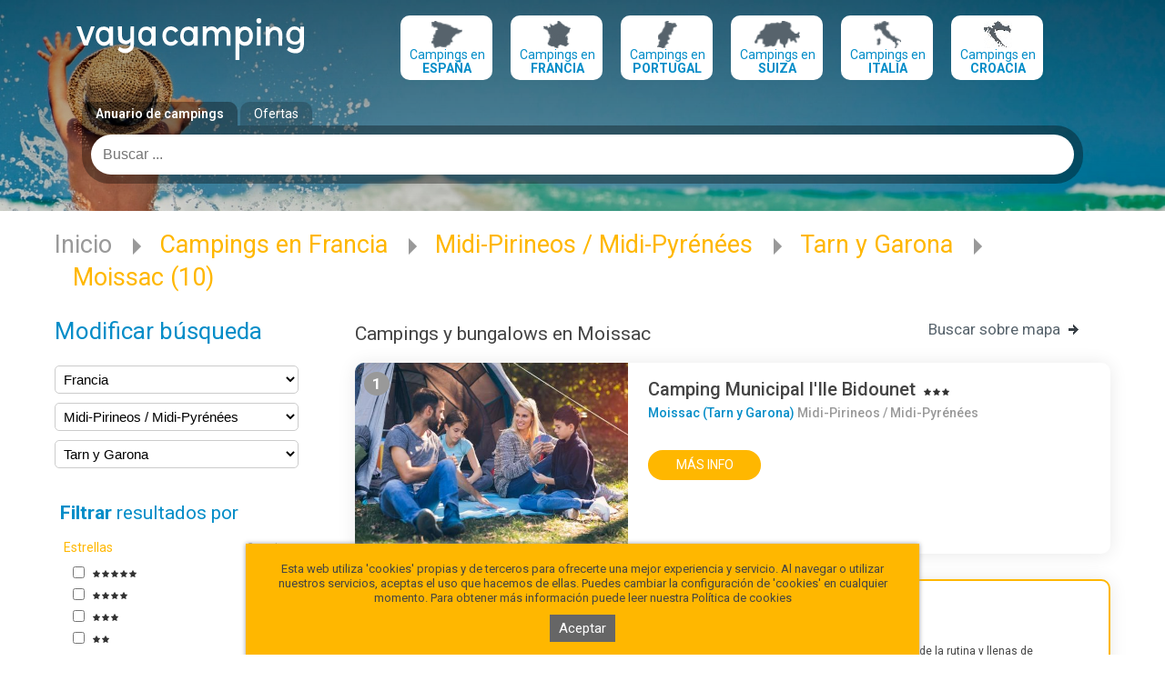

--- FILE ---
content_type: text/html; charset=utf-8
request_url: https://www.vayacamping.net/poblacion/campings-en-moissac
body_size: 61880
content:
<!DOCTYPE html>
<html lang="es">
<head>

    <title>Campings en Moissac, bungalows en Moissac, Tarn y Garona, Francia</title>
<meta charset="utf-8">
<meta name="keywords" content="">
<meta name="description" content="Lista de campings en Moissac, Tarn y Garona. Información sobre sus servicios, bungalows y alojamientos, admisión de animales, espacio acuático, cómo reservar">
<meta name="robots" content="index,all"/>
<meta name="author" content="Imaginanet.com">
<meta name="dcterms.creator" content="Imaginanet.com">
    <link rel="canonical" hreflang="es" href="https://www.vayacamping.net/poblacion/campings-en-moissac">
    <link rel="alternate" hreflang="fr" href="https://www.vayacamping.fr/ville/campings-en-moissac-fr">

    <meta name="viewport" content="width=device-width, initial-scale=1, maximum-scale=1, minimum-scale=1, user-scalable=no"/>

    <!--[if lte IE 9]>
    <meta http-equiv="X-UA-Compatible" content="IE=edge"/><script type="text/javascript">(window.NREUM||(NREUM={})).init={ajax:{deny_list:["bam.nr-data.net"]},feature_flags:["soft_nav"]};(window.NREUM||(NREUM={})).loader_config={licenseKey:"c9b66ec68a",applicationID:"215136673",browserID:"215136779"};;/*! For license information please see nr-loader-rum-1.308.0.min.js.LICENSE.txt */
(()=>{var e,t,r={163:(e,t,r)=>{"use strict";r.d(t,{j:()=>E});var n=r(384),i=r(1741);var a=r(2555);r(860).K7.genericEvents;const s="experimental.resources",o="register",c=e=>{if(!e||"string"!=typeof e)return!1;try{document.createDocumentFragment().querySelector(e)}catch{return!1}return!0};var d=r(2614),u=r(944),l=r(8122);const f="[data-nr-mask]",g=e=>(0,l.a)(e,(()=>{const e={feature_flags:[],experimental:{allow_registered_children:!1,resources:!1},mask_selector:"*",block_selector:"[data-nr-block]",mask_input_options:{color:!1,date:!1,"datetime-local":!1,email:!1,month:!1,number:!1,range:!1,search:!1,tel:!1,text:!1,time:!1,url:!1,week:!1,textarea:!1,select:!1,password:!0}};return{ajax:{deny_list:void 0,block_internal:!0,enabled:!0,autoStart:!0},api:{get allow_registered_children(){return e.feature_flags.includes(o)||e.experimental.allow_registered_children},set allow_registered_children(t){e.experimental.allow_registered_children=t},duplicate_registered_data:!1},browser_consent_mode:{enabled:!1},distributed_tracing:{enabled:void 0,exclude_newrelic_header:void 0,cors_use_newrelic_header:void 0,cors_use_tracecontext_headers:void 0,allowed_origins:void 0},get feature_flags(){return e.feature_flags},set feature_flags(t){e.feature_flags=t},generic_events:{enabled:!0,autoStart:!0},harvest:{interval:30},jserrors:{enabled:!0,autoStart:!0},logging:{enabled:!0,autoStart:!0},metrics:{enabled:!0,autoStart:!0},obfuscate:void 0,page_action:{enabled:!0},page_view_event:{enabled:!0,autoStart:!0},page_view_timing:{enabled:!0,autoStart:!0},performance:{capture_marks:!1,capture_measures:!1,capture_detail:!0,resources:{get enabled(){return e.feature_flags.includes(s)||e.experimental.resources},set enabled(t){e.experimental.resources=t},asset_types:[],first_party_domains:[],ignore_newrelic:!0}},privacy:{cookies_enabled:!0},proxy:{assets:void 0,beacon:void 0},session:{expiresMs:d.wk,inactiveMs:d.BB},session_replay:{autoStart:!0,enabled:!1,preload:!1,sampling_rate:10,error_sampling_rate:100,collect_fonts:!1,inline_images:!1,fix_stylesheets:!0,mask_all_inputs:!0,get mask_text_selector(){return e.mask_selector},set mask_text_selector(t){c(t)?e.mask_selector="".concat(t,",").concat(f):""===t||null===t?e.mask_selector=f:(0,u.R)(5,t)},get block_class(){return"nr-block"},get ignore_class(){return"nr-ignore"},get mask_text_class(){return"nr-mask"},get block_selector(){return e.block_selector},set block_selector(t){c(t)?e.block_selector+=",".concat(t):""!==t&&(0,u.R)(6,t)},get mask_input_options(){return e.mask_input_options},set mask_input_options(t){t&&"object"==typeof t?e.mask_input_options={...t,password:!0}:(0,u.R)(7,t)}},session_trace:{enabled:!0,autoStart:!0},soft_navigations:{enabled:!0,autoStart:!0},spa:{enabled:!0,autoStart:!0},ssl:void 0,user_actions:{enabled:!0,elementAttributes:["id","className","tagName","type"]}}})());var p=r(6154),m=r(9324);let h=0;const v={buildEnv:m.F3,distMethod:m.Xs,version:m.xv,originTime:p.WN},b={consented:!1},y={appMetadata:{},get consented(){return this.session?.state?.consent||b.consented},set consented(e){b.consented=e},customTransaction:void 0,denyList:void 0,disabled:!1,harvester:void 0,isolatedBacklog:!1,isRecording:!1,loaderType:void 0,maxBytes:3e4,obfuscator:void 0,onerror:void 0,ptid:void 0,releaseIds:{},session:void 0,timeKeeper:void 0,registeredEntities:[],jsAttributesMetadata:{bytes:0},get harvestCount(){return++h}},_=e=>{const t=(0,l.a)(e,y),r=Object.keys(v).reduce((e,t)=>(e[t]={value:v[t],writable:!1,configurable:!0,enumerable:!0},e),{});return Object.defineProperties(t,r)};var w=r(5701);const x=e=>{const t=e.startsWith("http");e+="/",r.p=t?e:"https://"+e};var R=r(7836),k=r(3241);const A={accountID:void 0,trustKey:void 0,agentID:void 0,licenseKey:void 0,applicationID:void 0,xpid:void 0},S=e=>(0,l.a)(e,A),T=new Set;function E(e,t={},r,s){let{init:o,info:c,loader_config:d,runtime:u={},exposed:l=!0}=t;if(!c){const e=(0,n.pV)();o=e.init,c=e.info,d=e.loader_config}e.init=g(o||{}),e.loader_config=S(d||{}),c.jsAttributes??={},p.bv&&(c.jsAttributes.isWorker=!0),e.info=(0,a.D)(c);const f=e.init,m=[c.beacon,c.errorBeacon];T.has(e.agentIdentifier)||(f.proxy.assets&&(x(f.proxy.assets),m.push(f.proxy.assets)),f.proxy.beacon&&m.push(f.proxy.beacon),e.beacons=[...m],function(e){const t=(0,n.pV)();Object.getOwnPropertyNames(i.W.prototype).forEach(r=>{const n=i.W.prototype[r];if("function"!=typeof n||"constructor"===n)return;let a=t[r];e[r]&&!1!==e.exposed&&"micro-agent"!==e.runtime?.loaderType&&(t[r]=(...t)=>{const n=e[r](...t);return a?a(...t):n})})}(e),(0,n.US)("activatedFeatures",w.B)),u.denyList=[...f.ajax.deny_list||[],...f.ajax.block_internal?m:[]],u.ptid=e.agentIdentifier,u.loaderType=r,e.runtime=_(u),T.has(e.agentIdentifier)||(e.ee=R.ee.get(e.agentIdentifier),e.exposed=l,(0,k.W)({agentIdentifier:e.agentIdentifier,drained:!!w.B?.[e.agentIdentifier],type:"lifecycle",name:"initialize",feature:void 0,data:e.config})),T.add(e.agentIdentifier)}},384:(e,t,r)=>{"use strict";r.d(t,{NT:()=>s,US:()=>u,Zm:()=>o,bQ:()=>d,dV:()=>c,pV:()=>l});var n=r(6154),i=r(1863),a=r(1910);const s={beacon:"bam.nr-data.net",errorBeacon:"bam.nr-data.net"};function o(){return n.gm.NREUM||(n.gm.NREUM={}),void 0===n.gm.newrelic&&(n.gm.newrelic=n.gm.NREUM),n.gm.NREUM}function c(){let e=o();return e.o||(e.o={ST:n.gm.setTimeout,SI:n.gm.setImmediate||n.gm.setInterval,CT:n.gm.clearTimeout,XHR:n.gm.XMLHttpRequest,REQ:n.gm.Request,EV:n.gm.Event,PR:n.gm.Promise,MO:n.gm.MutationObserver,FETCH:n.gm.fetch,WS:n.gm.WebSocket},(0,a.i)(...Object.values(e.o))),e}function d(e,t){let r=o();r.initializedAgents??={},t.initializedAt={ms:(0,i.t)(),date:new Date},r.initializedAgents[e]=t}function u(e,t){o()[e]=t}function l(){return function(){let e=o();const t=e.info||{};e.info={beacon:s.beacon,errorBeacon:s.errorBeacon,...t}}(),function(){let e=o();const t=e.init||{};e.init={...t}}(),c(),function(){let e=o();const t=e.loader_config||{};e.loader_config={...t}}(),o()}},782:(e,t,r)=>{"use strict";r.d(t,{T:()=>n});const n=r(860).K7.pageViewTiming},860:(e,t,r)=>{"use strict";r.d(t,{$J:()=>u,K7:()=>c,P3:()=>d,XX:()=>i,Yy:()=>o,df:()=>a,qY:()=>n,v4:()=>s});const n="events",i="jserrors",a="browser/blobs",s="rum",o="browser/logs",c={ajax:"ajax",genericEvents:"generic_events",jserrors:i,logging:"logging",metrics:"metrics",pageAction:"page_action",pageViewEvent:"page_view_event",pageViewTiming:"page_view_timing",sessionReplay:"session_replay",sessionTrace:"session_trace",softNav:"soft_navigations",spa:"spa"},d={[c.pageViewEvent]:1,[c.pageViewTiming]:2,[c.metrics]:3,[c.jserrors]:4,[c.spa]:5,[c.ajax]:6,[c.sessionTrace]:7,[c.softNav]:8,[c.sessionReplay]:9,[c.logging]:10,[c.genericEvents]:11},u={[c.pageViewEvent]:s,[c.pageViewTiming]:n,[c.ajax]:n,[c.spa]:n,[c.softNav]:n,[c.metrics]:i,[c.jserrors]:i,[c.sessionTrace]:a,[c.sessionReplay]:a,[c.logging]:o,[c.genericEvents]:"ins"}},944:(e,t,r)=>{"use strict";r.d(t,{R:()=>i});var n=r(3241);function i(e,t){"function"==typeof console.debug&&(console.debug("New Relic Warning: https://github.com/newrelic/newrelic-browser-agent/blob/main/docs/warning-codes.md#".concat(e),t),(0,n.W)({agentIdentifier:null,drained:null,type:"data",name:"warn",feature:"warn",data:{code:e,secondary:t}}))}},1687:(e,t,r)=>{"use strict";r.d(t,{Ak:()=>d,Ze:()=>f,x3:()=>u});var n=r(3241),i=r(7836),a=r(3606),s=r(860),o=r(2646);const c={};function d(e,t){const r={staged:!1,priority:s.P3[t]||0};l(e),c[e].get(t)||c[e].set(t,r)}function u(e,t){e&&c[e]&&(c[e].get(t)&&c[e].delete(t),p(e,t,!1),c[e].size&&g(e))}function l(e){if(!e)throw new Error("agentIdentifier required");c[e]||(c[e]=new Map)}function f(e="",t="feature",r=!1){if(l(e),!e||!c[e].get(t)||r)return p(e,t);c[e].get(t).staged=!0,g(e)}function g(e){const t=Array.from(c[e]);t.every(([e,t])=>t.staged)&&(t.sort((e,t)=>e[1].priority-t[1].priority),t.forEach(([t])=>{c[e].delete(t),p(e,t)}))}function p(e,t,r=!0){const s=e?i.ee.get(e):i.ee,c=a.i.handlers;if(!s.aborted&&s.backlog&&c){if((0,n.W)({agentIdentifier:e,type:"lifecycle",name:"drain",feature:t}),r){const e=s.backlog[t],r=c[t];if(r){for(let t=0;e&&t<e.length;++t)m(e[t],r);Object.entries(r).forEach(([e,t])=>{Object.values(t||{}).forEach(t=>{t[0]?.on&&t[0]?.context()instanceof o.y&&t[0].on(e,t[1])})})}}s.isolatedBacklog||delete c[t],s.backlog[t]=null,s.emit("drain-"+t,[])}}function m(e,t){var r=e[1];Object.values(t[r]||{}).forEach(t=>{var r=e[0];if(t[0]===r){var n=t[1],i=e[3],a=e[2];n.apply(i,a)}})}},1738:(e,t,r)=>{"use strict";r.d(t,{U:()=>g,Y:()=>f});var n=r(3241),i=r(9908),a=r(1863),s=r(944),o=r(5701),c=r(3969),d=r(8362),u=r(860),l=r(4261);function f(e,t,r,a){const f=a||r;!f||f[e]&&f[e]!==d.d.prototype[e]||(f[e]=function(){(0,i.p)(c.xV,["API/"+e+"/called"],void 0,u.K7.metrics,r.ee),(0,n.W)({agentIdentifier:r.agentIdentifier,drained:!!o.B?.[r.agentIdentifier],type:"data",name:"api",feature:l.Pl+e,data:{}});try{return t.apply(this,arguments)}catch(e){(0,s.R)(23,e)}})}function g(e,t,r,n,s){const o=e.info;null===r?delete o.jsAttributes[t]:o.jsAttributes[t]=r,(s||null===r)&&(0,i.p)(l.Pl+n,[(0,a.t)(),t,r],void 0,"session",e.ee)}},1741:(e,t,r)=>{"use strict";r.d(t,{W:()=>a});var n=r(944),i=r(4261);class a{#e(e,...t){if(this[e]!==a.prototype[e])return this[e](...t);(0,n.R)(35,e)}addPageAction(e,t){return this.#e(i.hG,e,t)}register(e){return this.#e(i.eY,e)}recordCustomEvent(e,t){return this.#e(i.fF,e,t)}setPageViewName(e,t){return this.#e(i.Fw,e,t)}setCustomAttribute(e,t,r){return this.#e(i.cD,e,t,r)}noticeError(e,t){return this.#e(i.o5,e,t)}setUserId(e,t=!1){return this.#e(i.Dl,e,t)}setApplicationVersion(e){return this.#e(i.nb,e)}setErrorHandler(e){return this.#e(i.bt,e)}addRelease(e,t){return this.#e(i.k6,e,t)}log(e,t){return this.#e(i.$9,e,t)}start(){return this.#e(i.d3)}finished(e){return this.#e(i.BL,e)}recordReplay(){return this.#e(i.CH)}pauseReplay(){return this.#e(i.Tb)}addToTrace(e){return this.#e(i.U2,e)}setCurrentRouteName(e){return this.#e(i.PA,e)}interaction(e){return this.#e(i.dT,e)}wrapLogger(e,t,r){return this.#e(i.Wb,e,t,r)}measure(e,t){return this.#e(i.V1,e,t)}consent(e){return this.#e(i.Pv,e)}}},1863:(e,t,r)=>{"use strict";function n(){return Math.floor(performance.now())}r.d(t,{t:()=>n})},1910:(e,t,r)=>{"use strict";r.d(t,{i:()=>a});var n=r(944);const i=new Map;function a(...e){return e.every(e=>{if(i.has(e))return i.get(e);const t="function"==typeof e?e.toString():"",r=t.includes("[native code]"),a=t.includes("nrWrapper");return r||a||(0,n.R)(64,e?.name||t),i.set(e,r),r})}},2555:(e,t,r)=>{"use strict";r.d(t,{D:()=>o,f:()=>s});var n=r(384),i=r(8122);const a={beacon:n.NT.beacon,errorBeacon:n.NT.errorBeacon,licenseKey:void 0,applicationID:void 0,sa:void 0,queueTime:void 0,applicationTime:void 0,ttGuid:void 0,user:void 0,account:void 0,product:void 0,extra:void 0,jsAttributes:{},userAttributes:void 0,atts:void 0,transactionName:void 0,tNamePlain:void 0};function s(e){try{return!!e.licenseKey&&!!e.errorBeacon&&!!e.applicationID}catch(e){return!1}}const o=e=>(0,i.a)(e,a)},2614:(e,t,r)=>{"use strict";r.d(t,{BB:()=>s,H3:()=>n,g:()=>d,iL:()=>c,tS:()=>o,uh:()=>i,wk:()=>a});const n="NRBA",i="SESSION",a=144e5,s=18e5,o={STARTED:"session-started",PAUSE:"session-pause",RESET:"session-reset",RESUME:"session-resume",UPDATE:"session-update"},c={SAME_TAB:"same-tab",CROSS_TAB:"cross-tab"},d={OFF:0,FULL:1,ERROR:2}},2646:(e,t,r)=>{"use strict";r.d(t,{y:()=>n});class n{constructor(e){this.contextId=e}}},2843:(e,t,r)=>{"use strict";r.d(t,{G:()=>a,u:()=>i});var n=r(3878);function i(e,t=!1,r,i){(0,n.DD)("visibilitychange",function(){if(t)return void("hidden"===document.visibilityState&&e());e(document.visibilityState)},r,i)}function a(e,t,r){(0,n.sp)("pagehide",e,t,r)}},3241:(e,t,r)=>{"use strict";r.d(t,{W:()=>a});var n=r(6154);const i="newrelic";function a(e={}){try{n.gm.dispatchEvent(new CustomEvent(i,{detail:e}))}catch(e){}}},3606:(e,t,r)=>{"use strict";r.d(t,{i:()=>a});var n=r(9908);a.on=s;var i=a.handlers={};function a(e,t,r,a){s(a||n.d,i,e,t,r)}function s(e,t,r,i,a){a||(a="feature"),e||(e=n.d);var s=t[a]=t[a]||{};(s[r]=s[r]||[]).push([e,i])}},3878:(e,t,r)=>{"use strict";function n(e,t){return{capture:e,passive:!1,signal:t}}function i(e,t,r=!1,i){window.addEventListener(e,t,n(r,i))}function a(e,t,r=!1,i){document.addEventListener(e,t,n(r,i))}r.d(t,{DD:()=>a,jT:()=>n,sp:()=>i})},3969:(e,t,r)=>{"use strict";r.d(t,{TZ:()=>n,XG:()=>o,rs:()=>i,xV:()=>s,z_:()=>a});const n=r(860).K7.metrics,i="sm",a="cm",s="storeSupportabilityMetrics",o="storeEventMetrics"},4234:(e,t,r)=>{"use strict";r.d(t,{W:()=>a});var n=r(7836),i=r(1687);class a{constructor(e,t){this.agentIdentifier=e,this.ee=n.ee.get(e),this.featureName=t,this.blocked=!1}deregisterDrain(){(0,i.x3)(this.agentIdentifier,this.featureName)}}},4261:(e,t,r)=>{"use strict";r.d(t,{$9:()=>d,BL:()=>o,CH:()=>g,Dl:()=>_,Fw:()=>y,PA:()=>h,Pl:()=>n,Pv:()=>k,Tb:()=>l,U2:()=>a,V1:()=>R,Wb:()=>x,bt:()=>b,cD:()=>v,d3:()=>w,dT:()=>c,eY:()=>p,fF:()=>f,hG:()=>i,k6:()=>s,nb:()=>m,o5:()=>u});const n="api-",i="addPageAction",a="addToTrace",s="addRelease",o="finished",c="interaction",d="log",u="noticeError",l="pauseReplay",f="recordCustomEvent",g="recordReplay",p="register",m="setApplicationVersion",h="setCurrentRouteName",v="setCustomAttribute",b="setErrorHandler",y="setPageViewName",_="setUserId",w="start",x="wrapLogger",R="measure",k="consent"},5289:(e,t,r)=>{"use strict";r.d(t,{GG:()=>s,Qr:()=>c,sB:()=>o});var n=r(3878),i=r(6389);function a(){return"undefined"==typeof document||"complete"===document.readyState}function s(e,t){if(a())return e();const r=(0,i.J)(e),s=setInterval(()=>{a()&&(clearInterval(s),r())},500);(0,n.sp)("load",r,t)}function o(e){if(a())return e();(0,n.DD)("DOMContentLoaded",e)}function c(e){if(a())return e();(0,n.sp)("popstate",e)}},5607:(e,t,r)=>{"use strict";r.d(t,{W:()=>n});const n=(0,r(9566).bz)()},5701:(e,t,r)=>{"use strict";r.d(t,{B:()=>a,t:()=>s});var n=r(3241);const i=new Set,a={};function s(e,t){const r=t.agentIdentifier;a[r]??={},e&&"object"==typeof e&&(i.has(r)||(t.ee.emit("rumresp",[e]),a[r]=e,i.add(r),(0,n.W)({agentIdentifier:r,loaded:!0,drained:!0,type:"lifecycle",name:"load",feature:void 0,data:e})))}},6154:(e,t,r)=>{"use strict";r.d(t,{OF:()=>c,RI:()=>i,WN:()=>u,bv:()=>a,eN:()=>l,gm:()=>s,mw:()=>o,sb:()=>d});var n=r(1863);const i="undefined"!=typeof window&&!!window.document,a="undefined"!=typeof WorkerGlobalScope&&("undefined"!=typeof self&&self instanceof WorkerGlobalScope&&self.navigator instanceof WorkerNavigator||"undefined"!=typeof globalThis&&globalThis instanceof WorkerGlobalScope&&globalThis.navigator instanceof WorkerNavigator),s=i?window:"undefined"!=typeof WorkerGlobalScope&&("undefined"!=typeof self&&self instanceof WorkerGlobalScope&&self||"undefined"!=typeof globalThis&&globalThis instanceof WorkerGlobalScope&&globalThis),o=Boolean("hidden"===s?.document?.visibilityState),c=/iPad|iPhone|iPod/.test(s.navigator?.userAgent),d=c&&"undefined"==typeof SharedWorker,u=((()=>{const e=s.navigator?.userAgent?.match(/Firefox[/\s](\d+\.\d+)/);Array.isArray(e)&&e.length>=2&&e[1]})(),Date.now()-(0,n.t)()),l=()=>"undefined"!=typeof PerformanceNavigationTiming&&s?.performance?.getEntriesByType("navigation")?.[0]?.responseStart},6389:(e,t,r)=>{"use strict";function n(e,t=500,r={}){const n=r?.leading||!1;let i;return(...r)=>{n&&void 0===i&&(e.apply(this,r),i=setTimeout(()=>{i=clearTimeout(i)},t)),n||(clearTimeout(i),i=setTimeout(()=>{e.apply(this,r)},t))}}function i(e){let t=!1;return(...r)=>{t||(t=!0,e.apply(this,r))}}r.d(t,{J:()=>i,s:()=>n})},6630:(e,t,r)=>{"use strict";r.d(t,{T:()=>n});const n=r(860).K7.pageViewEvent},7699:(e,t,r)=>{"use strict";r.d(t,{It:()=>a,KC:()=>o,No:()=>i,qh:()=>s});var n=r(860);const i=16e3,a=1e6,s="SESSION_ERROR",o={[n.K7.logging]:!0,[n.K7.genericEvents]:!1,[n.K7.jserrors]:!1,[n.K7.ajax]:!1}},7836:(e,t,r)=>{"use strict";r.d(t,{P:()=>o,ee:()=>c});var n=r(384),i=r(8990),a=r(2646),s=r(5607);const o="nr@context:".concat(s.W),c=function e(t,r){var n={},s={},u={},l=!1;try{l=16===r.length&&d.initializedAgents?.[r]?.runtime.isolatedBacklog}catch(e){}var f={on:p,addEventListener:p,removeEventListener:function(e,t){var r=n[e];if(!r)return;for(var i=0;i<r.length;i++)r[i]===t&&r.splice(i,1)},emit:function(e,r,n,i,a){!1!==a&&(a=!0);if(c.aborted&&!i)return;t&&a&&t.emit(e,r,n);var o=g(n);m(e).forEach(e=>{e.apply(o,r)});var d=v()[s[e]];d&&d.push([f,e,r,o]);return o},get:h,listeners:m,context:g,buffer:function(e,t){const r=v();if(t=t||"feature",f.aborted)return;Object.entries(e||{}).forEach(([e,n])=>{s[n]=t,t in r||(r[t]=[])})},abort:function(){f._aborted=!0,Object.keys(f.backlog).forEach(e=>{delete f.backlog[e]})},isBuffering:function(e){return!!v()[s[e]]},debugId:r,backlog:l?{}:t&&"object"==typeof t.backlog?t.backlog:{},isolatedBacklog:l};return Object.defineProperty(f,"aborted",{get:()=>{let e=f._aborted||!1;return e||(t&&(e=t.aborted),e)}}),f;function g(e){return e&&e instanceof a.y?e:e?(0,i.I)(e,o,()=>new a.y(o)):new a.y(o)}function p(e,t){n[e]=m(e).concat(t)}function m(e){return n[e]||[]}function h(t){return u[t]=u[t]||e(f,t)}function v(){return f.backlog}}(void 0,"globalEE"),d=(0,n.Zm)();d.ee||(d.ee=c)},8122:(e,t,r)=>{"use strict";r.d(t,{a:()=>i});var n=r(944);function i(e,t){try{if(!e||"object"!=typeof e)return(0,n.R)(3);if(!t||"object"!=typeof t)return(0,n.R)(4);const r=Object.create(Object.getPrototypeOf(t),Object.getOwnPropertyDescriptors(t)),a=0===Object.keys(r).length?e:r;for(let s in a)if(void 0!==e[s])try{if(null===e[s]){r[s]=null;continue}Array.isArray(e[s])&&Array.isArray(t[s])?r[s]=Array.from(new Set([...e[s],...t[s]])):"object"==typeof e[s]&&"object"==typeof t[s]?r[s]=i(e[s],t[s]):r[s]=e[s]}catch(e){r[s]||(0,n.R)(1,e)}return r}catch(e){(0,n.R)(2,e)}}},8362:(e,t,r)=>{"use strict";r.d(t,{d:()=>a});var n=r(9566),i=r(1741);class a extends i.W{agentIdentifier=(0,n.LA)(16)}},8374:(e,t,r)=>{r.nc=(()=>{try{return document?.currentScript?.nonce}catch(e){}return""})()},8990:(e,t,r)=>{"use strict";r.d(t,{I:()=>i});var n=Object.prototype.hasOwnProperty;function i(e,t,r){if(n.call(e,t))return e[t];var i=r();if(Object.defineProperty&&Object.keys)try{return Object.defineProperty(e,t,{value:i,writable:!0,enumerable:!1}),i}catch(e){}return e[t]=i,i}},9324:(e,t,r)=>{"use strict";r.d(t,{F3:()=>i,Xs:()=>a,xv:()=>n});const n="1.308.0",i="PROD",a="CDN"},9566:(e,t,r)=>{"use strict";r.d(t,{LA:()=>o,bz:()=>s});var n=r(6154);const i="xxxxxxxx-xxxx-4xxx-yxxx-xxxxxxxxxxxx";function a(e,t){return e?15&e[t]:16*Math.random()|0}function s(){const e=n.gm?.crypto||n.gm?.msCrypto;let t,r=0;return e&&e.getRandomValues&&(t=e.getRandomValues(new Uint8Array(30))),i.split("").map(e=>"x"===e?a(t,r++).toString(16):"y"===e?(3&a()|8).toString(16):e).join("")}function o(e){const t=n.gm?.crypto||n.gm?.msCrypto;let r,i=0;t&&t.getRandomValues&&(r=t.getRandomValues(new Uint8Array(e)));const s=[];for(var o=0;o<e;o++)s.push(a(r,i++).toString(16));return s.join("")}},9908:(e,t,r)=>{"use strict";r.d(t,{d:()=>n,p:()=>i});var n=r(7836).ee.get("handle");function i(e,t,r,i,a){a?(a.buffer([e],i),a.emit(e,t,r)):(n.buffer([e],i),n.emit(e,t,r))}}},n={};function i(e){var t=n[e];if(void 0!==t)return t.exports;var a=n[e]={exports:{}};return r[e](a,a.exports,i),a.exports}i.m=r,i.d=(e,t)=>{for(var r in t)i.o(t,r)&&!i.o(e,r)&&Object.defineProperty(e,r,{enumerable:!0,get:t[r]})},i.f={},i.e=e=>Promise.all(Object.keys(i.f).reduce((t,r)=>(i.f[r](e,t),t),[])),i.u=e=>"nr-rum-1.308.0.min.js",i.o=(e,t)=>Object.prototype.hasOwnProperty.call(e,t),e={},t="NRBA-1.308.0.PROD:",i.l=(r,n,a,s)=>{if(e[r])e[r].push(n);else{var o,c;if(void 0!==a)for(var d=document.getElementsByTagName("script"),u=0;u<d.length;u++){var l=d[u];if(l.getAttribute("src")==r||l.getAttribute("data-webpack")==t+a){o=l;break}}if(!o){c=!0;var f={296:"sha512-+MIMDsOcckGXa1EdWHqFNv7P+JUkd5kQwCBr3KE6uCvnsBNUrdSt4a/3/L4j4TxtnaMNjHpza2/erNQbpacJQA=="};(o=document.createElement("script")).charset="utf-8",i.nc&&o.setAttribute("nonce",i.nc),o.setAttribute("data-webpack",t+a),o.src=r,0!==o.src.indexOf(window.location.origin+"/")&&(o.crossOrigin="anonymous"),f[s]&&(o.integrity=f[s])}e[r]=[n];var g=(t,n)=>{o.onerror=o.onload=null,clearTimeout(p);var i=e[r];if(delete e[r],o.parentNode&&o.parentNode.removeChild(o),i&&i.forEach(e=>e(n)),t)return t(n)},p=setTimeout(g.bind(null,void 0,{type:"timeout",target:o}),12e4);o.onerror=g.bind(null,o.onerror),o.onload=g.bind(null,o.onload),c&&document.head.appendChild(o)}},i.r=e=>{"undefined"!=typeof Symbol&&Symbol.toStringTag&&Object.defineProperty(e,Symbol.toStringTag,{value:"Module"}),Object.defineProperty(e,"__esModule",{value:!0})},i.p="https://js-agent.newrelic.com/",(()=>{var e={374:0,840:0};i.f.j=(t,r)=>{var n=i.o(e,t)?e[t]:void 0;if(0!==n)if(n)r.push(n[2]);else{var a=new Promise((r,i)=>n=e[t]=[r,i]);r.push(n[2]=a);var s=i.p+i.u(t),o=new Error;i.l(s,r=>{if(i.o(e,t)&&(0!==(n=e[t])&&(e[t]=void 0),n)){var a=r&&("load"===r.type?"missing":r.type),s=r&&r.target&&r.target.src;o.message="Loading chunk "+t+" failed: ("+a+": "+s+")",o.name="ChunkLoadError",o.type=a,o.request=s,n[1](o)}},"chunk-"+t,t)}};var t=(t,r)=>{var n,a,[s,o,c]=r,d=0;if(s.some(t=>0!==e[t])){for(n in o)i.o(o,n)&&(i.m[n]=o[n]);if(c)c(i)}for(t&&t(r);d<s.length;d++)a=s[d],i.o(e,a)&&e[a]&&e[a][0](),e[a]=0},r=self["webpackChunk:NRBA-1.308.0.PROD"]=self["webpackChunk:NRBA-1.308.0.PROD"]||[];r.forEach(t.bind(null,0)),r.push=t.bind(null,r.push.bind(r))})(),(()=>{"use strict";i(8374);var e=i(8362),t=i(860);const r=Object.values(t.K7);var n=i(163);var a=i(9908),s=i(1863),o=i(4261),c=i(1738);var d=i(1687),u=i(4234),l=i(5289),f=i(6154),g=i(944),p=i(384);const m=e=>f.RI&&!0===e?.privacy.cookies_enabled;function h(e){return!!(0,p.dV)().o.MO&&m(e)&&!0===e?.session_trace.enabled}var v=i(6389),b=i(7699);class y extends u.W{constructor(e,t){super(e.agentIdentifier,t),this.agentRef=e,this.abortHandler=void 0,this.featAggregate=void 0,this.loadedSuccessfully=void 0,this.onAggregateImported=new Promise(e=>{this.loadedSuccessfully=e}),this.deferred=Promise.resolve(),!1===e.init[this.featureName].autoStart?this.deferred=new Promise((t,r)=>{this.ee.on("manual-start-all",(0,v.J)(()=>{(0,d.Ak)(e.agentIdentifier,this.featureName),t()}))}):(0,d.Ak)(e.agentIdentifier,t)}importAggregator(e,t,r={}){if(this.featAggregate)return;const n=async()=>{let n;await this.deferred;try{if(m(e.init)){const{setupAgentSession:t}=await i.e(296).then(i.bind(i,3305));n=t(e)}}catch(e){(0,g.R)(20,e),this.ee.emit("internal-error",[e]),(0,a.p)(b.qh,[e],void 0,this.featureName,this.ee)}try{if(!this.#t(this.featureName,n,e.init))return(0,d.Ze)(this.agentIdentifier,this.featureName),void this.loadedSuccessfully(!1);const{Aggregate:i}=await t();this.featAggregate=new i(e,r),e.runtime.harvester.initializedAggregates.push(this.featAggregate),this.loadedSuccessfully(!0)}catch(e){(0,g.R)(34,e),this.abortHandler?.(),(0,d.Ze)(this.agentIdentifier,this.featureName,!0),this.loadedSuccessfully(!1),this.ee&&this.ee.abort()}};f.RI?(0,l.GG)(()=>n(),!0):n()}#t(e,r,n){if(this.blocked)return!1;switch(e){case t.K7.sessionReplay:return h(n)&&!!r;case t.K7.sessionTrace:return!!r;default:return!0}}}var _=i(6630),w=i(2614),x=i(3241);class R extends y{static featureName=_.T;constructor(e){var t;super(e,_.T),this.setupInspectionEvents(e.agentIdentifier),t=e,(0,c.Y)(o.Fw,function(e,r){"string"==typeof e&&("/"!==e.charAt(0)&&(e="/"+e),t.runtime.customTransaction=(r||"http://custom.transaction")+e,(0,a.p)(o.Pl+o.Fw,[(0,s.t)()],void 0,void 0,t.ee))},t),this.importAggregator(e,()=>i.e(296).then(i.bind(i,3943)))}setupInspectionEvents(e){const t=(t,r)=>{t&&(0,x.W)({agentIdentifier:e,timeStamp:t.timeStamp,loaded:"complete"===t.target.readyState,type:"window",name:r,data:t.target.location+""})};(0,l.sB)(e=>{t(e,"DOMContentLoaded")}),(0,l.GG)(e=>{t(e,"load")}),(0,l.Qr)(e=>{t(e,"navigate")}),this.ee.on(w.tS.UPDATE,(t,r)=>{(0,x.W)({agentIdentifier:e,type:"lifecycle",name:"session",data:r})})}}class k extends e.d{constructor(e){var t;(super(),f.gm)?(this.features={},(0,p.bQ)(this.agentIdentifier,this),this.desiredFeatures=new Set(e.features||[]),this.desiredFeatures.add(R),(0,n.j)(this,e,e.loaderType||"agent"),t=this,(0,c.Y)(o.cD,function(e,r,n=!1){if("string"==typeof e){if(["string","number","boolean"].includes(typeof r)||null===r)return(0,c.U)(t,e,r,o.cD,n);(0,g.R)(40,typeof r)}else(0,g.R)(39,typeof e)},t),function(e){(0,c.Y)(o.Dl,function(t,r=!1){if("string"!=typeof t&&null!==t)return void(0,g.R)(41,typeof t);const n=e.info.jsAttributes["enduser.id"];r&&null!=n&&n!==t?(0,a.p)(o.Pl+"setUserIdAndResetSession",[t],void 0,"session",e.ee):(0,c.U)(e,"enduser.id",t,o.Dl,!0)},e)}(this),function(e){(0,c.Y)(o.nb,function(t){if("string"==typeof t||null===t)return(0,c.U)(e,"application.version",t,o.nb,!1);(0,g.R)(42,typeof t)},e)}(this),function(e){(0,c.Y)(o.d3,function(){e.ee.emit("manual-start-all")},e)}(this),function(e){(0,c.Y)(o.Pv,function(t=!0){if("boolean"==typeof t){if((0,a.p)(o.Pl+o.Pv,[t],void 0,"session",e.ee),e.runtime.consented=t,t){const t=e.features.page_view_event;t.onAggregateImported.then(e=>{const r=t.featAggregate;e&&!r.sentRum&&r.sendRum()})}}else(0,g.R)(65,typeof t)},e)}(this),this.run()):(0,g.R)(21)}get config(){return{info:this.info,init:this.init,loader_config:this.loader_config,runtime:this.runtime}}get api(){return this}run(){try{const e=function(e){const t={};return r.forEach(r=>{t[r]=!!e[r]?.enabled}),t}(this.init),n=[...this.desiredFeatures];n.sort((e,r)=>t.P3[e.featureName]-t.P3[r.featureName]),n.forEach(r=>{if(!e[r.featureName]&&r.featureName!==t.K7.pageViewEvent)return;if(r.featureName===t.K7.spa)return void(0,g.R)(67);const n=function(e){switch(e){case t.K7.ajax:return[t.K7.jserrors];case t.K7.sessionTrace:return[t.K7.ajax,t.K7.pageViewEvent];case t.K7.sessionReplay:return[t.K7.sessionTrace];case t.K7.pageViewTiming:return[t.K7.pageViewEvent];default:return[]}}(r.featureName).filter(e=>!(e in this.features));n.length>0&&(0,g.R)(36,{targetFeature:r.featureName,missingDependencies:n}),this.features[r.featureName]=new r(this)})}catch(e){(0,g.R)(22,e);for(const e in this.features)this.features[e].abortHandler?.();const t=(0,p.Zm)();delete t.initializedAgents[this.agentIdentifier]?.features,delete this.sharedAggregator;return t.ee.get(this.agentIdentifier).abort(),!1}}}var A=i(2843),S=i(782);class T extends y{static featureName=S.T;constructor(e){super(e,S.T),f.RI&&((0,A.u)(()=>(0,a.p)("docHidden",[(0,s.t)()],void 0,S.T,this.ee),!0),(0,A.G)(()=>(0,a.p)("winPagehide",[(0,s.t)()],void 0,S.T,this.ee)),this.importAggregator(e,()=>i.e(296).then(i.bind(i,2117))))}}var E=i(3969);class I extends y{static featureName=E.TZ;constructor(e){super(e,E.TZ),f.RI&&document.addEventListener("securitypolicyviolation",e=>{(0,a.p)(E.xV,["Generic/CSPViolation/Detected"],void 0,this.featureName,this.ee)}),this.importAggregator(e,()=>i.e(296).then(i.bind(i,9623)))}}new k({features:[R,T,I],loaderType:"lite"})})()})();</script>
    <![endif]-->
            
        <!-- Google Analytics -->
        <script>
        (function(i,s,o,g,r,a,m){i['GoogleAnalyticsObject']=r;i[r]=i[r]||function(){
        (i[r].q=i[r].q||[]).push(arguments)},i[r].l=1*new Date();a=s.createElement(o),
        m=s.getElementsByTagName(o)[0];a.async=1;a.src=g;m.parentNode.insertBefore(a,m)
        })(window,document,'script','//www.google-analytics.com/analytics.js','ga');

        ga('create', 'UA-7719975-2', 'auto');  // Replace with your property ID.
        ga('send', 'pageview');

        </script>
        <!-- End Google Analytics -->
            
    <link rel="icon" type="image/png" href="/favicon.png"/>
    <link rel="alternate" media="only screen and (max-width: 640px)" href="https://m.vayacamping.net/poblacion/campings-en-moissac">

    
    

    <link rel="stylesheet" href="https://fonts.googleapis.com/css?family=Roboto:300,400,500,600,700,800">
    <link rel="stylesheet" href="/css/ui-lightness/jquery-ui-1.8.23.custom.min.css">
    <link rel="stylesheet" href="/bundle/desktop.min.css?v=1768772921">
    <!--<link rel="stylesheet" href="https://cdn.jsdelivr.net/npm/flatpickr/dist/flatpickr.min.css">
    <script src="https://cdn.jsdelivr.net/npm/flatpickr"></script>-->

    <!--[if lte IE 8]>
    <script src="https://html5shiv.googlecode.com/svn/trunk/html5.js"></script>
    <link rel="stylesheet" href="/css/ie.css">
    <![endif]-->

    <!--[if lte IE 8]>
    <link rel="stylesheet" href="/css/ie7.css">
    <![endif]-->

    <!--[if IE 9]>
    <link rel="stylesheet" type="text/css" href="https://npmcdn.com/flatpickr/dist/ie.css">
    <![endif]-->
    <script type=text/javascript">
        window.dataLayer = window.dataLayer || [];
    </script>

        <script>/*! jQuery v1.7.2 jquery.com | jquery.org/license */
(function(a,b){function cy(a){return f.isWindow(a)?a:a.nodeType===9?a.defaultView||a.parentWindow:!1}function cu(a){if(!cj[a]){var b=c.body,d=f("<"+a+">").appendTo(b),e=d.css("display");d.remove();if(e==="none"||e===""){ck||(ck=c.createElement("iframe"),ck.frameBorder=ck.width=ck.height=0),b.appendChild(ck);if(!cl||!ck.createElement)cl=(ck.contentWindow||ck.contentDocument).document,cl.write((f.support.boxModel?"<!doctype html>":"")+"<html><body>"),cl.close();d=cl.createElement(a),cl.body.appendChild(d),e=f.css(d,"display"),b.removeChild(ck)}cj[a]=e}return cj[a]}function ct(a,b){var c={};f.each(cp.concat.apply([],cp.slice(0,b)),function(){c[this]=a});return c}function cs(){cq=b}function cr(){setTimeout(cs,0);return cq=f.now()}function ci(){try{return new a.ActiveXObject("Microsoft.XMLHTTP")}catch(b){}}function ch(){try{return new a.XMLHttpRequest}catch(b){}}function cb(a,c){a.dataFilter&&(c=a.dataFilter(c,a.dataType));var d=a.dataTypes,e={},g,h,i=d.length,j,k=d[0],l,m,n,o,p;for(g=1;g<i;g++){if(g===1)for(h in a.converters)typeof h=="string"&&(e[h.toLowerCase()]=a.converters[h]);l=k,k=d[g];if(k==="*")k=l;else if(l!=="*"&&l!==k){m=l+" "+k,n=e[m]||e["* "+k];if(!n){p=b;for(o in e){j=o.split(" ");if(j[0]===l||j[0]==="*"){p=e[j[1]+" "+k];if(p){o=e[o],o===!0?n=p:p===!0&&(n=o);break}}}}!n&&!p&&f.error("No conversion from "+m.replace(" "," to ")),n!==!0&&(c=n?n(c):p(o(c)))}}return c}function ca(a,c,d){var e=a.contents,f=a.dataTypes,g=a.responseFields,h,i,j,k;for(i in g)i in d&&(c[g[i]]=d[i]);while(f[0]==="*")f.shift(),h===b&&(h=a.mimeType||c.getResponseHeader("content-type"));if(h)for(i in e)if(e[i]&&e[i].test(h)){f.unshift(i);break}if(f[0]in d)j=f[0];else{for(i in d){if(!f[0]||a.converters[i+" "+f[0]]){j=i;break}k||(k=i)}j=j||k}if(j){j!==f[0]&&f.unshift(j);return d[j]}}function b_(a,b,c,d){if(f.isArray(b))f.each(b,function(b,e){c||bD.test(a)?d(a,e):b_(a+"["+(typeof e=="object"?b:"")+"]",e,c,d)});else if(!c&&f.type(b)==="object")for(var e in b)b_(a+"["+e+"]",b[e],c,d);else d(a,b)}function b$(a,c){var d,e,g=f.ajaxSettings.flatOptions||{};for(d in c)c[d]!==b&&((g[d]?a:e||(e={}))[d]=c[d]);e&&f.extend(!0,a,e)}function bZ(a,c,d,e,f,g){f=f||c.dataTypes[0],g=g||{},g[f]=!0;var h=a[f],i=0,j=h?h.length:0,k=a===bS,l;for(;i<j&&(k||!l);i++)l=h[i](c,d,e),typeof l=="string"&&(!k||g[l]?l=b:(c.dataTypes.unshift(l),l=bZ(a,c,d,e,l,g)));(k||!l)&&!g["*"]&&(l=bZ(a,c,d,e,"*",g));return l}function bY(a){return function(b,c){typeof b!="string"&&(c=b,b="*");if(f.isFunction(c)){var d=b.toLowerCase().split(bO),e=0,g=d.length,h,i,j;for(;e<g;e++)h=d[e],j=/^\+/.test(h),j&&(h=h.substr(1)||"*"),i=a[h]=a[h]||[],i[j?"unshift":"push"](c)}}}function bB(a,b,c){var d=b==="width"?a.offsetWidth:a.offsetHeight,e=b==="width"?1:0,g=4;if(d>0){if(c!=="border")for(;e<g;e+=2)c||(d-=parseFloat(f.css(a,"padding"+bx[e]))||0),c==="margin"?d+=parseFloat(f.css(a,c+bx[e]))||0:d-=parseFloat(f.css(a,"border"+bx[e]+"Width"))||0;return d+"px"}d=by(a,b);if(d<0||d==null)d=a.style[b];if(bt.test(d))return d;d=parseFloat(d)||0;if(c)for(;e<g;e+=2)d+=parseFloat(f.css(a,"padding"+bx[e]))||0,c!=="padding"&&(d+=parseFloat(f.css(a,"border"+bx[e]+"Width"))||0),c==="margin"&&(d+=parseFloat(f.css(a,c+bx[e]))||0);return d+"px"}function bo(a){var b=c.createElement("div");bh.appendChild(b),b.innerHTML=a.outerHTML;return b.firstChild}function bn(a){var b=(a.nodeName||"").toLowerCase();b==="input"?bm(a):b!=="script"&&typeof a.getElementsByTagName!="undefined"&&f.grep(a.getElementsByTagName("input"),bm)}function bm(a){if(a.type==="checkbox"||a.type==="radio")a.defaultChecked=a.checked}function bl(a){return typeof a.getElementsByTagName!="undefined"?a.getElementsByTagName("*"):typeof a.querySelectorAll!="undefined"?a.querySelectorAll("*"):[]}function bk(a,b){var c;b.nodeType===1&&(b.clearAttributes&&b.clearAttributes(),b.mergeAttributes&&b.mergeAttributes(a),c=b.nodeName.toLowerCase(),c==="object"?b.outerHTML=a.outerHTML:c!=="input"||a.type!=="checkbox"&&a.type!=="radio"?c==="option"?b.selected=a.defaultSelected:c==="input"||c==="textarea"?b.defaultValue=a.defaultValue:c==="script"&&b.text!==a.text&&(b.text=a.text):(a.checked&&(b.defaultChecked=b.checked=a.checked),b.value!==a.value&&(b.value=a.value)),b.removeAttribute(f.expando),b.removeAttribute("_submit_attached"),b.removeAttribute("_change_attached"))}function bj(a,b){if(b.nodeType===1&&!!f.hasData(a)){var c,d,e,g=f._data(a),h=f._data(b,g),i=g.events;if(i){delete h.handle,h.events={};for(c in i)for(d=0,e=i[c].length;d<e;d++)f.event.add(b,c,i[c][d])}h.data&&(h.data=f.extend({},h.data))}}function bi(a,b){return f.nodeName(a,"table")?a.getElementsByTagName("tbody")[0]||a.appendChild(a.ownerDocument.createElement("tbody")):a}function U(a){var b=V.split("|"),c=a.createDocumentFragment();if(c.createElement)while(b.length)c.createElement(b.pop());return c}function T(a,b,c){b=b||0;if(f.isFunction(b))return f.grep(a,function(a,d){var e=!!b.call(a,d,a);return e===c});if(b.nodeType)return f.grep(a,function(a,d){return a===b===c});if(typeof b=="string"){var d=f.grep(a,function(a){return a.nodeType===1});if(O.test(b))return f.filter(b,d,!c);b=f.filter(b,d)}return f.grep(a,function(a,d){return f.inArray(a,b)>=0===c})}function S(a){return!a||!a.parentNode||a.parentNode.nodeType===11}function K(){return!0}function J(){return!1}function n(a,b,c){var d=b+"defer",e=b+"queue",g=b+"mark",h=f._data(a,d);h&&(c==="queue"||!f._data(a,e))&&(c==="mark"||!f._data(a,g))&&setTimeout(function(){!f._data(a,e)&&!f._data(a,g)&&(f.removeData(a,d,!0),h.fire())},0)}function m(a){for(var b in a){if(b==="data"&&f.isEmptyObject(a[b]))continue;if(b!=="toJSON")return!1}return!0}function l(a,c,d){if(d===b&&a.nodeType===1){var e="data-"+c.replace(k,"-$1").toLowerCase();d=a.getAttribute(e);if(typeof d=="string"){try{d=d==="true"?!0:d==="false"?!1:d==="null"?null:f.isNumeric(d)?+d:j.test(d)?f.parseJSON(d):d}catch(g){}f.data(a,c,d)}else d=b}return d}function h(a){var b=g[a]={},c,d;a=a.split(/\s+/);for(c=0,d=a.length;c<d;c++)b[a[c]]=!0;return b}var c=a.document,d=a.navigator,e=a.location,f=function(){function J(){if(!e.isReady){try{c.documentElement.doScroll("left")}catch(a){setTimeout(J,1);return}e.ready()}}var e=function(a,b){return new e.fn.init(a,b,h)},f=a.jQuery,g=a.$,h,i=/^(?:[^#<]*(<[\w\W]+>)[^>]*$|#([\w\-]*)$)/,j=/\S/,k=/^\s+/,l=/\s+$/,m=/^<(\w+)\s*\/?>(?:<\/\1>)?$/,n=/^[\],:{}\s]*$/,o=/\\(?:["\\\/bfnrt]|u[0-9a-fA-F]{4})/g,p=/"[^"\\\n\r]*"|true|false|null|-?\d+(?:\.\d*)?(?:[eE][+\-]?\d+)?/g,q=/(?:^|:|,)(?:\s*\[)+/g,r=/(webkit)[ \/]([\w.]+)/,s=/(opera)(?:.*version)?[ \/]([\w.]+)/,t=/(msie) ([\w.]+)/,u=/(mozilla)(?:.*? rv:([\w.]+))?/,v=/-([a-z]|[0-9])/ig,w=/^-ms-/,x=function(a,b){return(b+"").toUpperCase()},y=d.userAgent,z,A,B,C=Object.prototype.toString,D=Object.prototype.hasOwnProperty,E=Array.prototype.push,F=Array.prototype.slice,G=String.prototype.trim,H=Array.prototype.indexOf,I={};e.fn=e.prototype={constructor:e,init:function(a,d,f){var g,h,j,k;if(!a)return this;if(a.nodeType){this.context=this[0]=a,this.length=1;return this}if(a==="body"&&!d&&c.body){this.context=c,this[0]=c.body,this.selector=a,this.length=1;return this}if(typeof a=="string"){a.charAt(0)!=="<"||a.charAt(a.length-1)!==">"||a.length<3?g=i.exec(a):g=[null,a,null];if(g&&(g[1]||!d)){if(g[1]){d=d instanceof e?d[0]:d,k=d?d.ownerDocument||d:c,j=m.exec(a),j?e.isPlainObject(d)?(a=[c.createElement(j[1])],e.fn.attr.call(a,d,!0)):a=[k.createElement(j[1])]:(j=e.buildFragment([g[1]],[k]),a=(j.cacheable?e.clone(j.fragment):j.fragment).childNodes);return e.merge(this,a)}h=c.getElementById(g[2]);if(h&&h.parentNode){if(h.id!==g[2])return f.find(a);this.length=1,this[0]=h}this.context=c,this.selector=a;return this}return!d||d.jquery?(d||f).find(a):this.constructor(d).find(a)}if(e.isFunction(a))return f.ready(a);a.selector!==b&&(this.selector=a.selector,this.context=a.context);return e.makeArray(a,this)},selector:"",jquery:"1.7.2",length:0,size:function(){return this.length},toArray:function(){return F.call(this,0)},get:function(a){return a==null?this.toArray():a<0?this[this.length+a]:this[a]},pushStack:function(a,b,c){var d=this.constructor();e.isArray(a)?E.apply(d,a):e.merge(d,a),d.prevObject=this,d.context=this.context,b==="find"?d.selector=this.selector+(this.selector?" ":"")+c:b&&(d.selector=this.selector+"."+b+"("+c+")");return d},each:function(a,b){return e.each(this,a,b)},ready:function(a){e.bindReady(),A.add(a);return this},eq:function(a){a=+a;return a===-1?this.slice(a):this.slice(a,a+1)},first:function(){return this.eq(0)},last:function(){return this.eq(-1)},slice:function(){return this.pushStack(F.apply(this,arguments),"slice",F.call(arguments).join(","))},map:function(a){return this.pushStack(e.map(this,function(b,c){return a.call(b,c,b)}))},end:function(){return this.prevObject||this.constructor(null)},push:E,sort:[].sort,splice:[].splice},e.fn.init.prototype=e.fn,e.extend=e.fn.extend=function(){var a,c,d,f,g,h,i=arguments[0]||{},j=1,k=arguments.length,l=!1;typeof i=="boolean"&&(l=i,i=arguments[1]||{},j=2),typeof i!="object"&&!e.isFunction(i)&&(i={}),k===j&&(i=this,--j);for(;j<k;j++)if((a=arguments[j])!=null)for(c in a){d=i[c],f=a[c];if(i===f)continue;l&&f&&(e.isPlainObject(f)||(g=e.isArray(f)))?(g?(g=!1,h=d&&e.isArray(d)?d:[]):h=d&&e.isPlainObject(d)?d:{},i[c]=e.extend(l,h,f)):f!==b&&(i[c]=f)}return i},e.extend({noConflict:function(b){a.$===e&&(a.$=g),b&&a.jQuery===e&&(a.jQuery=f);return e},isReady:!1,readyWait:1,holdReady:function(a){a?e.readyWait++:e.ready(!0)},ready:function(a){if(a===!0&&!--e.readyWait||a!==!0&&!e.isReady){if(!c.body)return setTimeout(e.ready,1);e.isReady=!0;if(a!==!0&&--e.readyWait>0)return;A.fireWith(c,[e]),e.fn.trigger&&e(c).trigger("ready").off("ready")}},bindReady:function(){if(!A){A=e.Callbacks("once memory");if(c.readyState==="complete")return setTimeout(e.ready,1);if(c.addEventListener)c.addEventListener("DOMContentLoaded",B,!1),a.addEventListener("load",e.ready,!1);else if(c.attachEvent){c.attachEvent("onreadystatechange",B),a.attachEvent("onload",e.ready);var b=!1;try{b=a.frameElement==null}catch(d){}c.documentElement.doScroll&&b&&J()}}},isFunction:function(a){return e.type(a)==="function"},isArray:Array.isArray||function(a){return e.type(a)==="array"},isWindow:function(a){return a!=null&&a==a.window},isNumeric:function(a){return!isNaN(parseFloat(a))&&isFinite(a)},type:function(a){return a==null?String(a):I[C.call(a)]||"object"},isPlainObject:function(a){if(!a||e.type(a)!=="object"||a.nodeType||e.isWindow(a))return!1;try{if(a.constructor&&!D.call(a,"constructor")&&!D.call(a.constructor.prototype,"isPrototypeOf"))return!1}catch(c){return!1}var d;for(d in a);return d===b||D.call(a,d)},isEmptyObject:function(a){for(var b in a)return!1;return!0},error:function(a){throw new Error(a)},parseJSON:function(b){if(typeof b!="string"||!b)return null;b=e.trim(b);if(a.JSON&&a.JSON.parse)return a.JSON.parse(b);if(n.test(b.replace(o,"@").replace(p,"]").replace(q,"")))return(new Function("return "+b))();e.error("Invalid JSON: "+b)},parseXML:function(c){if(typeof c!="string"||!c)return null;var d,f;try{a.DOMParser?(f=new DOMParser,d=f.parseFromString(c,"text/xml")):(d=new ActiveXObject("Microsoft.XMLDOM"),d.async="false",d.loadXML(c))}catch(g){d=b}(!d||!d.documentElement||d.getElementsByTagName("parsererror").length)&&e.error("Invalid XML: "+c);return d},noop:function(){},globalEval:function(b){b&&j.test(b)&&(a.execScript||function(b){a.eval.call(a,b)})(b)},camelCase:function(a){return a.replace(w,"ms-").replace(v,x)},nodeName:function(a,b){return a.nodeName&&a.nodeName.toUpperCase()===b.toUpperCase()},each:function(a,c,d){var f,g=0,h=a.length,i=h===b||e.isFunction(a);if(d){if(i){for(f in a)if(c.apply(a[f],d)===!1)break}else for(;g<h;)if(c.apply(a[g++],d)===!1)break}else if(i){for(f in a)if(c.call(a[f],f,a[f])===!1)break}else for(;g<h;)if(c.call(a[g],g,a[g++])===!1)break;return a},trim:G?function(a){return a==null?"":G.call(a)}:function(a){return a==null?"":(a+"").replace(k,"").replace(l,"")},makeArray:function(a,b){var c=b||[];if(a!=null){var d=e.type(a);a.length==null||d==="string"||d==="function"||d==="regexp"||e.isWindow(a)?E.call(c,a):e.merge(c,a)}return c},inArray:function(a,b,c){var d;if(b){if(H)return H.call(b,a,c);d=b.length,c=c?c<0?Math.max(0,d+c):c:0;for(;c<d;c++)if(c in b&&b[c]===a)return c}return-1},merge:function(a,c){var d=a.length,e=0;if(typeof c.length=="number")for(var f=c.length;e<f;e++)a[d++]=c[e];else while(c[e]!==b)a[d++]=c[e++];a.length=d;return a},grep:function(a,b,c){var d=[],e;c=!!c;for(var f=0,g=a.length;f<g;f++)e=!!b(a[f],f),c!==e&&d.push(a[f]);return d},map:function(a,c,d){var f,g,h=[],i=0,j=a.length,k=a instanceof e||j!==b&&typeof j=="number"&&(j>0&&a[0]&&a[j-1]||j===0||e.isArray(a));if(k)for(;i<j;i++)f=c(a[i],i,d),f!=null&&(h[h.length]=f);else for(g in a)f=c(a[g],g,d),f!=null&&(h[h.length]=f);return h.concat.apply([],h)},guid:1,proxy:function(a,c){if(typeof c=="string"){var d=a[c];c=a,a=d}if(!e.isFunction(a))return b;var f=F.call(arguments,2),g=function(){return a.apply(c,f.concat(F.call(arguments)))};g.guid=a.guid=a.guid||g.guid||e.guid++;return g},access:function(a,c,d,f,g,h,i){var j,k=d==null,l=0,m=a.length;if(d&&typeof d=="object"){for(l in d)e.access(a,c,l,d[l],1,h,f);g=1}else if(f!==b){j=i===b&&e.isFunction(f),k&&(j?(j=c,c=function(a,b,c){return j.call(e(a),c)}):(c.call(a,f),c=null));if(c)for(;l<m;l++)c(a[l],d,j?f.call(a[l],l,c(a[l],d)):f,i);g=1}return g?a:k?c.call(a):m?c(a[0],d):h},now:function(){return(new Date).getTime()},uaMatch:function(a){a=a.toLowerCase();var b=r.exec(a)||s.exec(a)||t.exec(a)||a.indexOf("compatible")<0&&u.exec(a)||[];return{browser:b[1]||"",version:b[2]||"0"}},sub:function(){function a(b,c){return new a.fn.init(b,c)}e.extend(!0,a,this),a.superclass=this,a.fn=a.prototype=this(),a.fn.constructor=a,a.sub=this.sub,a.fn.init=function(d,f){f&&f instanceof e&&!(f instanceof a)&&(f=a(f));return e.fn.init.call(this,d,f,b)},a.fn.init.prototype=a.fn;var b=a(c);return a},browser:{}}),e.each("Boolean Number String Function Array Date RegExp Object".split(" "),function(a,b){I["[object "+b+"]"]=b.toLowerCase()}),z=e.uaMatch(y),z.browser&&(e.browser[z.browser]=!0,e.browser.version=z.version),e.browser.webkit&&(e.browser.safari=!0),j.test(" ")&&(k=/^[\s\xA0]+/,l=/[\s\xA0]+$/),h=e(c),c.addEventListener?B=function(){c.removeEventListener("DOMContentLoaded",B,!1),e.ready()}:c.attachEvent&&(B=function(){c.readyState==="complete"&&(c.detachEvent("onreadystatechange",B),e.ready())});return e}(),g={};f.Callbacks=function(a){a=a?g[a]||h(a):{};var c=[],d=[],e,i,j,k,l,m,n=function(b){var d,e,g,h,i;for(d=0,e=b.length;d<e;d++)g=b[d],h=f.type(g),h==="array"?n(g):h==="function"&&(!a.unique||!p.has(g))&&c.push(g)},o=function(b,f){f=f||[],e=!a.memory||[b,f],i=!0,j=!0,m=k||0,k=0,l=c.length;for(;c&&m<l;m++)if(c[m].apply(b,f)===!1&&a.stopOnFalse){e=!0;break}j=!1,c&&(a.once?e===!0?p.disable():c=[]:d&&d.length&&(e=d.shift(),p.fireWith(e[0],e[1])))},p={add:function(){if(c){var a=c.length;n(arguments),j?l=c.length:e&&e!==!0&&(k=a,o(e[0],e[1]))}return this},remove:function(){if(c){var b=arguments,d=0,e=b.length;for(;d<e;d++)for(var f=0;f<c.length;f++)if(b[d]===c[f]){j&&f<=l&&(l--,f<=m&&m--),c.splice(f--,1);if(a.unique)break}}return this},has:function(a){if(c){var b=0,d=c.length;for(;b<d;b++)if(a===c[b])return!0}return!1},empty:function(){c=[];return this},disable:function(){c=d=e=b;return this},disabled:function(){return!c},lock:function(){d=b,(!e||e===!0)&&p.disable();return this},locked:function(){return!d},fireWith:function(b,c){d&&(j?a.once||d.push([b,c]):(!a.once||!e)&&o(b,c));return this},fire:function(){p.fireWith(this,arguments);return this},fired:function(){return!!i}};return p};var i=[].slice;f.extend({Deferred:function(a){var b=f.Callbacks("once memory"),c=f.Callbacks("once memory"),d=f.Callbacks("memory"),e="pending",g={resolve:b,reject:c,notify:d},h={done:b.add,fail:c.add,progress:d.add,state:function(){return e},isResolved:b.fired,isRejected:c.fired,then:function(a,b,c){i.done(a).fail(b).progress(c);return this},always:function(){i.done.apply(i,arguments).fail.apply(i,arguments);return this},pipe:function(a,b,c){return f.Deferred(function(d){f.each({done:[a,"resolve"],fail:[b,"reject"],progress:[c,"notify"]},function(a,b){var c=b[0],e=b[1],g;f.isFunction(c)?i[a](function(){g=c.apply(this,arguments),g&&f.isFunction(g.promise)?g.promise().then(d.resolve,d.reject,d.notify):d[e+"With"](this===i?d:this,[g])}):i[a](d[e])})}).promise()},promise:function(a){if(a==null)a=h;else for(var b in h)a[b]=h[b];return a}},i=h.promise({}),j;for(j in g)i[j]=g[j].fire,i[j+"With"]=g[j].fireWith;i.done(function(){e="resolved"},c.disable,d.lock).fail(function(){e="rejected"},b.disable,d.lock),a&&a.call(i,i);return i},when:function(a){function m(a){return function(b){e[a]=arguments.length>1?i.call(arguments,0):b,j.notifyWith(k,e)}}function l(a){return function(c){b[a]=arguments.length>1?i.call(arguments,0):c,--g||j.resolveWith(j,b)}}var b=i.call(arguments,0),c=0,d=b.length,e=Array(d),g=d,h=d,j=d<=1&&a&&f.isFunction(a.promise)?a:f.Deferred(),k=j.promise();if(d>1){for(;c<d;c++)b[c]&&b[c].promise&&f.isFunction(b[c].promise)?b[c].promise().then(l(c),j.reject,m(c)):--g;g||j.resolveWith(j,b)}else j!==a&&j.resolveWith(j,d?[a]:[]);return k}}),f.support=function(){var b,d,e,g,h,i,j,k,l,m,n,o,p=c.createElement("div"),q=c.documentElement;p.setAttribute("className","t"),p.innerHTML="   <link/><table></table><a href='/a' style='top:1px;float:left;opacity:.55;'>a</a><input type='checkbox'/>",d=p.getElementsByTagName("*"),e=p.getElementsByTagName("a")[0];if(!d||!d.length||!e)return{};g=c.createElement("select"),h=g.appendChild(c.createElement("option")),i=p.getElementsByTagName("input")[0],b={leadingWhitespace:p.firstChild.nodeType===3,tbody:!p.getElementsByTagName("tbody").length,htmlSerialize:!!p.getElementsByTagName("link").length,style:/top/.test(e.getAttribute("style")),hrefNormalized:e.getAttribute("href")==="/a",opacity:/^0.55/.test(e.style.opacity),cssFloat:!!e.style.cssFloat,checkOn:i.value==="on",optSelected:h.selected,getSetAttribute:p.className!=="t",enctype:!!c.createElement("form").enctype,html5Clone:c.createElement("nav").cloneNode(!0).outerHTML!=="<:nav></:nav>",submitBubbles:!0,changeBubbles:!0,focusinBubbles:!1,deleteExpando:!0,noCloneEvent:!0,inlineBlockNeedsLayout:!1,shrinkWrapBlocks:!1,reliableMarginRight:!0,pixelMargin:!0},f.boxModel=b.boxModel=c.compatMode==="CSS1Compat",i.checked=!0,b.noCloneChecked=i.cloneNode(!0).checked,g.disabled=!0,b.optDisabled=!h.disabled;try{delete p.test}catch(r){b.deleteExpando=!1}!p.addEventListener&&p.attachEvent&&p.fireEvent&&(p.attachEvent("onclick",function(){b.noCloneEvent=!1}),p.cloneNode(!0).fireEvent("onclick")),i=c.createElement("input"),i.value="t",i.setAttribute("type","radio"),b.radioValue=i.value==="t",i.setAttribute("checked","checked"),i.setAttribute("name","t"),p.appendChild(i),j=c.createDocumentFragment(),j.appendChild(p.lastChild),b.checkClone=j.cloneNode(!0).cloneNode(!0).lastChild.checked,b.appendChecked=i.checked,j.removeChild(i),j.appendChild(p);if(p.attachEvent)for(n in{submit:1,change:1,focusin:1})m="on"+n,o=m in p,o||(p.setAttribute(m,"return;"),o=typeof p[m]=="function"),b[n+"Bubbles"]=o;j.removeChild(p),j=g=h=p=i=null,f(function(){var d,e,g,h,i,j,l,m,n,q,r,s,t,u=c.getElementsByTagName("body")[0];!u||(m=1,t="padding:0;margin:0;border:",r="position:absolute;top:0;left:0;width:1px;height:1px;",s=t+"0;visibility:hidden;",n="style='"+r+t+"5px solid #000;",q="<div "+n+"display:block;'><div style='"+t+"0;display:block;overflow:hidden;'></div></div>"+"<table "+n+"' cellpadding='0' cellspacing='0'>"+"<tr><td></td></tr></table>",d=c.createElement("div"),d.style.cssText=s+"width:0;height:0;position:static;top:0;margin-top:"+m+"px",u.insertBefore(d,u.firstChild),p=c.createElement("div"),d.appendChild(p),p.innerHTML="<table><tr><td style='"+t+"0;display:none'></td><td>t</td></tr></table>",k=p.getElementsByTagName("td"),o=k[0].offsetHeight===0,k[0].style.display="",k[1].style.display="none",b.reliableHiddenOffsets=o&&k[0].offsetHeight===0,a.getComputedStyle&&(p.innerHTML="",l=c.createElement("div"),l.style.width="0",l.style.marginRight="0",p.style.width="2px",p.appendChild(l),b.reliableMarginRight=(parseInt((a.getComputedStyle(l,null)||{marginRight:0}).marginRight,10)||0)===0),typeof p.style.zoom!="undefined"&&(p.innerHTML="",p.style.width=p.style.padding="1px",p.style.border=0,p.style.overflow="hidden",p.style.display="inline",p.style.zoom=1,b.inlineBlockNeedsLayout=p.offsetWidth===3,p.style.display="block",p.style.overflow="visible",p.innerHTML="<div style='width:5px;'></div>",b.shrinkWrapBlocks=p.offsetWidth!==3),p.style.cssText=r+s,p.innerHTML=q,e=p.firstChild,g=e.firstChild,i=e.nextSibling.firstChild.firstChild,j={doesNotAddBorder:g.offsetTop!==5,doesAddBorderForTableAndCells:i.offsetTop===5},g.style.position="fixed",g.style.top="20px",j.fixedPosition=g.offsetTop===20||g.offsetTop===15,g.style.position=g.style.top="",e.style.overflow="hidden",e.style.position="relative",j.subtractsBorderForOverflowNotVisible=g.offsetTop===-5,j.doesNotIncludeMarginInBodyOffset=u.offsetTop!==m,a.getComputedStyle&&(p.style.marginTop="1%",b.pixelMargin=(a.getComputedStyle(p,null)||{marginTop:0}).marginTop!=="1%"),typeof d.style.zoom!="undefined"&&(d.style.zoom=1),u.removeChild(d),l=p=d=null,f.extend(b,j))});return b}();var j=/^(?:\{.*\}|\[.*\])$/,k=/([A-Z])/g;f.extend({cache:{},uuid:0,expando:"jQuery"+(f.fn.jquery+Math.random()).replace(/\D/g,""),noData:{embed:!0,object:"clsid:D27CDB6E-AE6D-11cf-96B8-444553540000",applet:!0},hasData:function(a){a=a.nodeType?f.cache[a[f.expando]]:a[f.expando];return!!a&&!m(a)},data:function(a,c,d,e){if(!!f.acceptData(a)){var g,h,i,j=f.expando,k=typeof c=="string",l=a.nodeType,m=l?f.cache:a,n=l?a[j]:a[j]&&j,o=c==="events";if((!n||!m[n]||!o&&!e&&!m[n].data)&&k&&d===b)return;n||(l?a[j]=n=++f.uuid:n=j),m[n]||(m[n]={},l||(m[n].toJSON=f.noop));if(typeof c=="object"||typeof c=="function")e?m[n]=f.extend(m[n],c):m[n].data=f.extend(m[n].data,c);g=h=m[n],e||(h.data||(h.data={}),h=h.data),d!==b&&(h[f.camelCase(c)]=d);if(o&&!h[c])return g.events;k?(i=h[c],i==null&&(i=h[f.camelCase(c)])):i=h;return i}},removeData:function(a,b,c){if(!!f.acceptData(a)){var d,e,g,h=f.expando,i=a.nodeType,j=i?f.cache:a,k=i?a[h]:h;if(!j[k])return;if(b){d=c?j[k]:j[k].data;if(d){f.isArray(b)||(b in d?b=[b]:(b=f.camelCase(b),b in d?b=[b]:b=b.split(" ")));for(e=0,g=b.length;e<g;e++)delete d[b[e]];if(!(c?m:f.isEmptyObject)(d))return}}if(!c){delete j[k].data;if(!m(j[k]))return}f.support.deleteExpando||!j.setInterval?delete j[k]:j[k]=null,i&&(f.support.deleteExpando?delete a[h]:a.removeAttribute?a.removeAttribute(h):a[h]=null)}},_data:function(a,b,c){return f.data(a,b,c,!0)},acceptData:function(a){if(a.nodeName){var b=f.noData[a.nodeName.toLowerCase()];if(b)return b!==!0&&a.getAttribute("classid")===b}return!0}}),f.fn.extend({data:function(a,c){var d,e,g,h,i,j=this[0],k=0,m=null;if(a===b){if(this.length){m=f.data(j);if(j.nodeType===1&&!f._data(j,"parsedAttrs")){g=j.attributes;for(i=g.length;k<i;k++)h=g[k].name,h.indexOf("data-")===0&&(h=f.camelCase(h.substring(5)),l(j,h,m[h]));f._data(j,"parsedAttrs",!0)}}return m}if(typeof a=="object")return this.each(function(){f.data(this,a)});d=a.split(".",2),d[1]=d[1]?"."+d[1]:"",e=d[1]+"!";return f.access(this,function(c){if(c===b){m=this.triggerHandler("getData"+e,[d[0]]),m===b&&j&&(m=f.data(j,a),m=l(j,a,m));return m===b&&d[1]?this.data(d[0]):m}d[1]=c,this.each(function(){var b=f(this);b.triggerHandler("setData"+e,d),f.data(this,a,c),b.triggerHandler("changeData"+e,d)})},null,c,arguments.length>1,null,!1)},removeData:function(a){return this.each(function(){f.removeData(this,a)})}}),f.extend({_mark:function(a,b){a&&(b=(b||"fx")+"mark",f._data(a,b,(f._data(a,b)||0)+1))},_unmark:function(a,b,c){a!==!0&&(c=b,b=a,a=!1);if(b){c=c||"fx";var d=c+"mark",e=a?0:(f._data(b,d)||1)-1;e?f._data(b,d,e):(f.removeData(b,d,!0),n(b,c,"mark"))}},queue:function(a,b,c){var d;if(a){b=(b||"fx")+"queue",d=f._data(a,b),c&&(!d||f.isArray(c)?d=f._data(a,b,f.makeArray(c)):d.push(c));return d||[]}},dequeue:function(a,b){b=b||"fx";var c=f.queue(a,b),d=c.shift(),e={};d==="inprogress"&&(d=c.shift()),d&&(b==="fx"&&c.unshift("inprogress"),f._data(a,b+".run",e),d.call(a,function(){f.dequeue(a,b)},e)),c.length||(f.removeData(a,b+"queue "+b+".run",!0),n(a,b,"queue"))}}),f.fn.extend({queue:function(a,c){var d=2;typeof a!="string"&&(c=a,a="fx",d--);if(arguments.length<d)return f.queue(this[0],a);return c===b?this:this.each(function(){var b=f.queue(this,a,c);a==="fx"&&b[0]!=="inprogress"&&f.dequeue(this,a)})},dequeue:function(a){return this.each(function(){f.dequeue(this,a)})},delay:function(a,b){a=f.fx?f.fx.speeds[a]||a:a,b=b||"fx";return this.queue(b,function(b,c){var d=setTimeout(b,a);c.stop=function(){clearTimeout(d)}})},clearQueue:function(a){return this.queue(a||"fx",[])},promise:function(a,c){function m(){--h||d.resolveWith(e,[e])}typeof a!="string"&&(c=a,a=b),a=a||"fx";var d=f.Deferred(),e=this,g=e.length,h=1,i=a+"defer",j=a+"queue",k=a+"mark",l;while(g--)if(l=f.data(e[g],i,b,!0)||(f.data(e[g],j,b,!0)||f.data(e[g],k,b,!0))&&f.data(e[g],i,f.Callbacks("once memory"),!0))h++,l.add(m);m();return d.promise(c)}});var o=/[\n\t\r]/g,p=/\s+/,q=/\r/g,r=/^(?:button|input)$/i,s=/^(?:button|input|object|select|textarea)$/i,t=/^a(?:rea)?$/i,u=/^(?:autofocus|autoplay|async|checked|controls|defer|disabled|hidden|loop|multiple|open|readonly|required|scoped|selected)$/i,v=f.support.getSetAttribute,w,x,y;f.fn.extend({attr:function(a,b){return f.access(this,f.attr,a,b,arguments.length>1)},removeAttr:function(a){return this.each(function(){f.removeAttr(this,a)})},prop:function(a,b){return f.access(this,f.prop,a,b,arguments.length>1)},removeProp:function(a){a=f.propFix[a]||a;return this.each(function(){try{this[a]=b,delete this[a]}catch(c){}})},addClass:function(a){var b,c,d,e,g,h,i;if(f.isFunction(a))return this.each(function(b){f(this).addClass(a.call(this,b,this.className))});if(a&&typeof a=="string"){b=a.split(p);for(c=0,d=this.length;c<d;c++){e=this[c];if(e.nodeType===1)if(!e.className&&b.length===1)e.className=a;else{g=" "+e.className+" ";for(h=0,i=b.length;h<i;h++)~g.indexOf(" "+b[h]+" ")||(g+=b[h]+" ");e.className=f.trim(g)}}}return this},removeClass:function(a){var c,d,e,g,h,i,j;if(f.isFunction(a))return this.each(function(b){f(this).removeClass(a.call(this,b,this.className))});if(a&&typeof a=="string"||a===b){c=(a||"").split(p);for(d=0,e=this.length;d<e;d++){g=this[d];if(g.nodeType===1&&g.className)if(a){h=(" "+g.className+" ").replace(o," ");for(i=0,j=c.length;i<j;i++)h=h.replace(" "+c[i]+" "," ");g.className=f.trim(h)}else g.className=""}}return this},toggleClass:function(a,b){var c=typeof a,d=typeof b=="boolean";if(f.isFunction(a))return this.each(function(c){f(this).toggleClass(a.call(this,c,this.className,b),b)});return this.each(function(){if(c==="string"){var e,g=0,h=f(this),i=b,j=a.split(p);while(e=j[g++])i=d?i:!h.hasClass(e),h[i?"addClass":"removeClass"](e)}else if(c==="undefined"||c==="boolean")this.className&&f._data(this,"__className__",this.className),this.className=this.className||a===!1?"":f._data(this,"__className__")||""})},hasClass:function(a){var b=" "+a+" ",c=0,d=this.length;for(;c<d;c++)if(this[c].nodeType===1&&(" "+this[c].className+" ").replace(o," ").indexOf(b)>-1)return!0;return!1},val:function(a){var c,d,e,g=this[0];{if(!!arguments.length){e=f.isFunction(a);return this.each(function(d){var g=f(this),h;if(this.nodeType===1){e?h=a.call(this,d,g.val()):h=a,h==null?h="":typeof h=="number"?h+="":f.isArray(h)&&(h=f.map(h,function(a){return a==null?"":a+""})),c=f.valHooks[this.type]||f.valHooks[this.nodeName.toLowerCase()];if(!c||!("set"in c)||c.set(this,h,"value")===b)this.value=h}})}if(g){c=f.valHooks[g.type]||f.valHooks[g.nodeName.toLowerCase()];if(c&&"get"in c&&(d=c.get(g,"value"))!==b)return d;d=g.value;return typeof d=="string"?d.replace(q,""):d==null?"":d}}}}),f.extend({valHooks:{option:{get:function(a){var b=a.attributes.value;return!b||b.specified?a.value:a.text}},select:{get:function(a){var b,c,d,e,g=a.selectedIndex,h=[],i=a.options,j=a.type==="select-one";if(g<0)return null;c=j?g:0,d=j?g+1:i.length;for(;c<d;c++){e=i[c];if(e.selected&&(f.support.optDisabled?!e.disabled:e.getAttribute("disabled")===null)&&(!e.parentNode.disabled||!f.nodeName(e.parentNode,"optgroup"))){b=f(e).val();if(j)return b;h.push(b)}}if(j&&!h.length&&i.length)return f(i[g]).val();return h},set:function(a,b){var c=f.makeArray(b);f(a).find("option").each(function(){this.selected=f.inArray(f(this).val(),c)>=0}),c.length||(a.selectedIndex=-1);return c}}},attrFn:{val:!0,css:!0,html:!0,text:!0,data:!0,width:!0,height:!0,offset:!0},attr:function(a,c,d,e){var g,h,i,j=a.nodeType;if(!!a&&j!==3&&j!==8&&j!==2){if(e&&c in f.attrFn)return f(a)[c](d);if(typeof a.getAttribute=="undefined")return f.prop(a,c,d);i=j!==1||!f.isXMLDoc(a),i&&(c=c.toLowerCase(),h=f.attrHooks[c]||(u.test(c)?x:w));if(d!==b){if(d===null){f.removeAttr(a,c);return}if(h&&"set"in h&&i&&(g=h.set(a,d,c))!==b)return g;a.setAttribute(c,""+d);return d}if(h&&"get"in h&&i&&(g=h.get(a,c))!==null)return g;g=a.getAttribute(c);return g===null?b:g}},removeAttr:function(a,b){var c,d,e,g,h,i=0;if(b&&a.nodeType===1){d=b.toLowerCase().split(p),g=d.length;for(;i<g;i++)e=d[i],e&&(c=f.propFix[e]||e,h=u.test(e),h||f.attr(a,e,""),a.removeAttribute(v?e:c),h&&c in a&&(a[c]=!1))}},attrHooks:{type:{set:function(a,b){if(r.test(a.nodeName)&&a.parentNode)f.error("type property can't be changed");else if(!f.support.radioValue&&b==="radio"&&f.nodeName(a,"input")){var c=a.value;a.setAttribute("type",b),c&&(a.value=c);return b}}},value:{get:function(a,b){if(w&&f.nodeName(a,"button"))return w.get(a,b);return b in a?a.value:null},set:function(a,b,c){if(w&&f.nodeName(a,"button"))return w.set(a,b,c);a.value=b}}},propFix:{tabindex:"tabIndex",readonly:"readOnly","for":"htmlFor","class":"className",maxlength:"maxLength",cellspacing:"cellSpacing",cellpadding:"cellPadding",rowspan:"rowSpan",colspan:"colSpan",usemap:"useMap",frameborder:"frameBorder",contenteditable:"contentEditable"},prop:function(a,c,d){var e,g,h,i=a.nodeType;if(!!a&&i!==3&&i!==8&&i!==2){h=i!==1||!f.isXMLDoc(a),h&&(c=f.propFix[c]||c,g=f.propHooks[c]);return d!==b?g&&"set"in g&&(e=g.set(a,d,c))!==b?e:a[c]=d:g&&"get"in g&&(e=g.get(a,c))!==null?e:a[c]}},propHooks:{tabIndex:{get:function(a){var c=a.getAttributeNode("tabindex");return c&&c.specified?parseInt(c.value,10):s.test(a.nodeName)||t.test(a.nodeName)&&a.href?0:b}}}}),f.attrHooks.tabindex=f.propHooks.tabIndex,x={get:function(a,c){var d,e=f.prop(a,c);return e===!0||typeof e!="boolean"&&(d=a.getAttributeNode(c))&&d.nodeValue!==!1?c.toLowerCase():b},set:function(a,b,c){var d;b===!1?f.removeAttr(a,c):(d=f.propFix[c]||c,d in a&&(a[d]=!0),a.setAttribute(c,c.toLowerCase()));return c}},v||(y={name:!0,id:!0,coords:!0},w=f.valHooks.button={get:function(a,c){var d;d=a.getAttributeNode(c);return d&&(y[c]?d.nodeValue!=="":d.specified)?d.nodeValue:b},set:function(a,b,d){var e=a.getAttributeNode(d);e||(e=c.createAttribute(d),a.setAttributeNode(e));return e.nodeValue=b+""}},f.attrHooks.tabindex.set=w.set,f.each(["width","height"],function(a,b){f.attrHooks[b]=f.extend(f.attrHooks[b],{set:function(a,c){if(c===""){a.setAttribute(b,"auto");return c}}})}),f.attrHooks.contenteditable={get:w.get,set:function(a,b,c){b===""&&(b="false"),w.set(a,b,c)}}),f.support.hrefNormalized||f.each(["href","src","width","height"],function(a,c){f.attrHooks[c]=f.extend(f.attrHooks[c],{get:function(a){var d=a.getAttribute(c,2);return d===null?b:d}})}),f.support.style||(f.attrHooks.style={get:function(a){return a.style.cssText.toLowerCase()||b},set:function(a,b){return a.style.cssText=""+b}}),f.support.optSelected||(f.propHooks.selected=f.extend(f.propHooks.selected,{get:function(a){var b=a.parentNode;b&&(b.selectedIndex,b.parentNode&&b.parentNode.selectedIndex);return null}})),f.support.enctype||(f.propFix.enctype="encoding"),f.support.checkOn||f.each(["radio","checkbox"],function(){f.valHooks[this]={get:function(a){return a.getAttribute("value")===null?"on":a.value}}}),f.each(["radio","checkbox"],function(){f.valHooks[this]=f.extend(f.valHooks[this],{set:function(a,b){if(f.isArray(b))return a.checked=f.inArray(f(a).val(),b)>=0}})});var z=/^(?:textarea|input|select)$/i,A=/^([^\.]*)?(?:\.(.+))?$/,B=/(?:^|\s)hover(\.\S+)?\b/,C=/^key/,D=/^(?:mouse|contextmenu)|click/,E=/^(?:focusinfocus|focusoutblur)$/,F=/^(\w*)(?:#([\w\-]+))?(?:\.([\w\-]+))?$/,G=function(
a){var b=F.exec(a);b&&(b[1]=(b[1]||"").toLowerCase(),b[3]=b[3]&&new RegExp("(?:^|\\s)"+b[3]+"(?:\\s|$)"));return b},H=function(a,b){var c=a.attributes||{};return(!b[1]||a.nodeName.toLowerCase()===b[1])&&(!b[2]||(c.id||{}).value===b[2])&&(!b[3]||b[3].test((c["class"]||{}).value))},I=function(a){return f.event.special.hover?a:a.replace(B,"mouseenter$1 mouseleave$1")};f.event={add:function(a,c,d,e,g){var h,i,j,k,l,m,n,o,p,q,r,s;if(!(a.nodeType===3||a.nodeType===8||!c||!d||!(h=f._data(a)))){d.handler&&(p=d,d=p.handler,g=p.selector),d.guid||(d.guid=f.guid++),j=h.events,j||(h.events=j={}),i=h.handle,i||(h.handle=i=function(a){return typeof f!="undefined"&&(!a||f.event.triggered!==a.type)?f.event.dispatch.apply(i.elem,arguments):b},i.elem=a),c=f.trim(I(c)).split(" ");for(k=0;k<c.length;k++){l=A.exec(c[k])||[],m=l[1],n=(l[2]||"").split(".").sort(),s=f.event.special[m]||{},m=(g?s.delegateType:s.bindType)||m,s=f.event.special[m]||{},o=f.extend({type:m,origType:l[1],data:e,handler:d,guid:d.guid,selector:g,quick:g&&G(g),namespace:n.join(".")},p),r=j[m];if(!r){r=j[m]=[],r.delegateCount=0;if(!s.setup||s.setup.call(a,e,n,i)===!1)a.addEventListener?a.addEventListener(m,i,!1):a.attachEvent&&a.attachEvent("on"+m,i)}s.add&&(s.add.call(a,o),o.handler.guid||(o.handler.guid=d.guid)),g?r.splice(r.delegateCount++,0,o):r.push(o),f.event.global[m]=!0}a=null}},global:{},remove:function(a,b,c,d,e){var g=f.hasData(a)&&f._data(a),h,i,j,k,l,m,n,o,p,q,r,s;if(!!g&&!!(o=g.events)){b=f.trim(I(b||"")).split(" ");for(h=0;h<b.length;h++){i=A.exec(b[h])||[],j=k=i[1],l=i[2];if(!j){for(j in o)f.event.remove(a,j+b[h],c,d,!0);continue}p=f.event.special[j]||{},j=(d?p.delegateType:p.bindType)||j,r=o[j]||[],m=r.length,l=l?new RegExp("(^|\\.)"+l.split(".").sort().join("\\.(?:.*\\.)?")+"(\\.|$)"):null;for(n=0;n<r.length;n++)s=r[n],(e||k===s.origType)&&(!c||c.guid===s.guid)&&(!l||l.test(s.namespace))&&(!d||d===s.selector||d==="**"&&s.selector)&&(r.splice(n--,1),s.selector&&r.delegateCount--,p.remove&&p.remove.call(a,s));r.length===0&&m!==r.length&&((!p.teardown||p.teardown.call(a,l)===!1)&&f.removeEvent(a,j,g.handle),delete o[j])}f.isEmptyObject(o)&&(q=g.handle,q&&(q.elem=null),f.removeData(a,["events","handle"],!0))}},customEvent:{getData:!0,setData:!0,changeData:!0},trigger:function(c,d,e,g){if(!e||e.nodeType!==3&&e.nodeType!==8){var h=c.type||c,i=[],j,k,l,m,n,o,p,q,r,s;if(E.test(h+f.event.triggered))return;h.indexOf("!")>=0&&(h=h.slice(0,-1),k=!0),h.indexOf(".")>=0&&(i=h.split("."),h=i.shift(),i.sort());if((!e||f.event.customEvent[h])&&!f.event.global[h])return;c=typeof c=="object"?c[f.expando]?c:new f.Event(h,c):new f.Event(h),c.type=h,c.isTrigger=!0,c.exclusive=k,c.namespace=i.join("."),c.namespace_re=c.namespace?new RegExp("(^|\\.)"+i.join("\\.(?:.*\\.)?")+"(\\.|$)"):null,o=h.indexOf(":")<0?"on"+h:"";if(!e){j=f.cache;for(l in j)j[l].events&&j[l].events[h]&&f.event.trigger(c,d,j[l].handle.elem,!0);return}c.result=b,c.target||(c.target=e),d=d!=null?f.makeArray(d):[],d.unshift(c),p=f.event.special[h]||{};if(p.trigger&&p.trigger.apply(e,d)===!1)return;r=[[e,p.bindType||h]];if(!g&&!p.noBubble&&!f.isWindow(e)){s=p.delegateType||h,m=E.test(s+h)?e:e.parentNode,n=null;for(;m;m=m.parentNode)r.push([m,s]),n=m;n&&n===e.ownerDocument&&r.push([n.defaultView||n.parentWindow||a,s])}for(l=0;l<r.length&&!c.isPropagationStopped();l++)m=r[l][0],c.type=r[l][1],q=(f._data(m,"events")||{})[c.type]&&f._data(m,"handle"),q&&q.apply(m,d),q=o&&m[o],q&&f.acceptData(m)&&q.apply(m,d)===!1&&c.preventDefault();c.type=h,!g&&!c.isDefaultPrevented()&&(!p._default||p._default.apply(e.ownerDocument,d)===!1)&&(h!=="click"||!f.nodeName(e,"a"))&&f.acceptData(e)&&o&&e[h]&&(h!=="focus"&&h!=="blur"||c.target.offsetWidth!==0)&&!f.isWindow(e)&&(n=e[o],n&&(e[o]=null),f.event.triggered=h,e[h](),f.event.triggered=b,n&&(e[o]=n));return c.result}},dispatch:function(c){c=f.event.fix(c||a.event);var d=(f._data(this,"events")||{})[c.type]||[],e=d.delegateCount,g=[].slice.call(arguments,0),h=!c.exclusive&&!c.namespace,i=f.event.special[c.type]||{},j=[],k,l,m,n,o,p,q,r,s,t,u;g[0]=c,c.delegateTarget=this;if(!i.preDispatch||i.preDispatch.call(this,c)!==!1){if(e&&(!c.button||c.type!=="click")){n=f(this),n.context=this.ownerDocument||this;for(m=c.target;m!=this;m=m.parentNode||this)if(m.disabled!==!0){p={},r=[],n[0]=m;for(k=0;k<e;k++)s=d[k],t=s.selector,p[t]===b&&(p[t]=s.quick?H(m,s.quick):n.is(t)),p[t]&&r.push(s);r.length&&j.push({elem:m,matches:r})}}d.length>e&&j.push({elem:this,matches:d.slice(e)});for(k=0;k<j.length&&!c.isPropagationStopped();k++){q=j[k],c.currentTarget=q.elem;for(l=0;l<q.matches.length&&!c.isImmediatePropagationStopped();l++){s=q.matches[l];if(h||!c.namespace&&!s.namespace||c.namespace_re&&c.namespace_re.test(s.namespace))c.data=s.data,c.handleObj=s,o=((f.event.special[s.origType]||{}).handle||s.handler).apply(q.elem,g),o!==b&&(c.result=o,o===!1&&(c.preventDefault(),c.stopPropagation()))}}i.postDispatch&&i.postDispatch.call(this,c);return c.result}},props:"attrChange attrName relatedNode srcElement altKey bubbles cancelable ctrlKey currentTarget eventPhase metaKey relatedTarget shiftKey target timeStamp view which".split(" "),fixHooks:{},keyHooks:{props:"char charCode key keyCode".split(" "),filter:function(a,b){a.which==null&&(a.which=b.charCode!=null?b.charCode:b.keyCode);return a}},mouseHooks:{props:"button buttons clientX clientY fromElement offsetX offsetY pageX pageY screenX screenY toElement".split(" "),filter:function(a,d){var e,f,g,h=d.button,i=d.fromElement;a.pageX==null&&d.clientX!=null&&(e=a.target.ownerDocument||c,f=e.documentElement,g=e.body,a.pageX=d.clientX+(f&&f.scrollLeft||g&&g.scrollLeft||0)-(f&&f.clientLeft||g&&g.clientLeft||0),a.pageY=d.clientY+(f&&f.scrollTop||g&&g.scrollTop||0)-(f&&f.clientTop||g&&g.clientTop||0)),!a.relatedTarget&&i&&(a.relatedTarget=i===a.target?d.toElement:i),!a.which&&h!==b&&(a.which=h&1?1:h&2?3:h&4?2:0);return a}},fix:function(a){if(a[f.expando])return a;var d,e,g=a,h=f.event.fixHooks[a.type]||{},i=h.props?this.props.concat(h.props):this.props;a=f.Event(g);for(d=i.length;d;)e=i[--d],a[e]=g[e];a.target||(a.target=g.srcElement||c),a.target.nodeType===3&&(a.target=a.target.parentNode),a.metaKey===b&&(a.metaKey=a.ctrlKey);return h.filter?h.filter(a,g):a},special:{ready:{setup:f.bindReady},load:{noBubble:!0},focus:{delegateType:"focusin"},blur:{delegateType:"focusout"},beforeunload:{setup:function(a,b,c){f.isWindow(this)&&(this.onbeforeunload=c)},teardown:function(a,b){this.onbeforeunload===b&&(this.onbeforeunload=null)}}},simulate:function(a,b,c,d){var e=f.extend(new f.Event,c,{type:a,isSimulated:!0,originalEvent:{}});d?f.event.trigger(e,null,b):f.event.dispatch.call(b,e),e.isDefaultPrevented()&&c.preventDefault()}},f.event.handle=f.event.dispatch,f.removeEvent=c.removeEventListener?function(a,b,c){a.removeEventListener&&a.removeEventListener(b,c,!1)}:function(a,b,c){a.detachEvent&&a.detachEvent("on"+b,c)},f.Event=function(a,b){if(!(this instanceof f.Event))return new f.Event(a,b);a&&a.type?(this.originalEvent=a,this.type=a.type,this.isDefaultPrevented=a.defaultPrevented||a.returnValue===!1||a.getPreventDefault&&a.getPreventDefault()?K:J):this.type=a,b&&f.extend(this,b),this.timeStamp=a&&a.timeStamp||f.now(),this[f.expando]=!0},f.Event.prototype={preventDefault:function(){this.isDefaultPrevented=K;var a=this.originalEvent;!a||(a.preventDefault?a.preventDefault():a.returnValue=!1)},stopPropagation:function(){this.isPropagationStopped=K;var a=this.originalEvent;!a||(a.stopPropagation&&a.stopPropagation(),a.cancelBubble=!0)},stopImmediatePropagation:function(){this.isImmediatePropagationStopped=K,this.stopPropagation()},isDefaultPrevented:J,isPropagationStopped:J,isImmediatePropagationStopped:J},f.each({mouseenter:"mouseover",mouseleave:"mouseout"},function(a,b){f.event.special[a]={delegateType:b,bindType:b,handle:function(a){var c=this,d=a.relatedTarget,e=a.handleObj,g=e.selector,h;if(!d||d!==c&&!f.contains(c,d))a.type=e.origType,h=e.handler.apply(this,arguments),a.type=b;return h}}}),f.support.submitBubbles||(f.event.special.submit={setup:function(){if(f.nodeName(this,"form"))return!1;f.event.add(this,"click._submit keypress._submit",function(a){var c=a.target,d=f.nodeName(c,"input")||f.nodeName(c,"button")?c.form:b;d&&!d._submit_attached&&(f.event.add(d,"submit._submit",function(a){a._submit_bubble=!0}),d._submit_attached=!0)})},postDispatch:function(a){a._submit_bubble&&(delete a._submit_bubble,this.parentNode&&!a.isTrigger&&f.event.simulate("submit",this.parentNode,a,!0))},teardown:function(){if(f.nodeName(this,"form"))return!1;f.event.remove(this,"._submit")}}),f.support.changeBubbles||(f.event.special.change={setup:function(){if(z.test(this.nodeName)){if(this.type==="checkbox"||this.type==="radio")f.event.add(this,"propertychange._change",function(a){a.originalEvent.propertyName==="checked"&&(this._just_changed=!0)}),f.event.add(this,"click._change",function(a){this._just_changed&&!a.isTrigger&&(this._just_changed=!1,f.event.simulate("change",this,a,!0))});return!1}f.event.add(this,"beforeactivate._change",function(a){var b=a.target;z.test(b.nodeName)&&!b._change_attached&&(f.event.add(b,"change._change",function(a){this.parentNode&&!a.isSimulated&&!a.isTrigger&&f.event.simulate("change",this.parentNode,a,!0)}),b._change_attached=!0)})},handle:function(a){var b=a.target;if(this!==b||a.isSimulated||a.isTrigger||b.type!=="radio"&&b.type!=="checkbox")return a.handleObj.handler.apply(this,arguments)},teardown:function(){f.event.remove(this,"._change");return z.test(this.nodeName)}}),f.support.focusinBubbles||f.each({focus:"focusin",blur:"focusout"},function(a,b){var d=0,e=function(a){f.event.simulate(b,a.target,f.event.fix(a),!0)};f.event.special[b]={setup:function(){d++===0&&c.addEventListener(a,e,!0)},teardown:function(){--d===0&&c.removeEventListener(a,e,!0)}}}),f.fn.extend({on:function(a,c,d,e,g){var h,i;if(typeof a=="object"){typeof c!="string"&&(d=d||c,c=b);for(i in a)this.on(i,c,d,a[i],g);return this}d==null&&e==null?(e=c,d=c=b):e==null&&(typeof c=="string"?(e=d,d=b):(e=d,d=c,c=b));if(e===!1)e=J;else if(!e)return this;g===1&&(h=e,e=function(a){f().off(a);return h.apply(this,arguments)},e.guid=h.guid||(h.guid=f.guid++));return this.each(function(){f.event.add(this,a,e,d,c)})},one:function(a,b,c,d){return this.on(a,b,c,d,1)},off:function(a,c,d){if(a&&a.preventDefault&&a.handleObj){var e=a.handleObj;f(a.delegateTarget).off(e.namespace?e.origType+"."+e.namespace:e.origType,e.selector,e.handler);return this}if(typeof a=="object"){for(var g in a)this.off(g,c,a[g]);return this}if(c===!1||typeof c=="function")d=c,c=b;d===!1&&(d=J);return this.each(function(){f.event.remove(this,a,d,c)})},bind:function(a,b,c){return this.on(a,null,b,c)},unbind:function(a,b){return this.off(a,null,b)},live:function(a,b,c){f(this.context).on(a,this.selector,b,c);return this},die:function(a,b){f(this.context).off(a,this.selector||"**",b);return this},delegate:function(a,b,c,d){return this.on(b,a,c,d)},undelegate:function(a,b,c){return arguments.length==1?this.off(a,"**"):this.off(b,a,c)},trigger:function(a,b){return this.each(function(){f.event.trigger(a,b,this)})},triggerHandler:function(a,b){if(this[0])return f.event.trigger(a,b,this[0],!0)},toggle:function(a){var b=arguments,c=a.guid||f.guid++,d=0,e=function(c){var e=(f._data(this,"lastToggle"+a.guid)||0)%d;f._data(this,"lastToggle"+a.guid,e+1),c.preventDefault();return b[e].apply(this,arguments)||!1};e.guid=c;while(d<b.length)b[d++].guid=c;return this.click(e)},hover:function(a,b){return this.mouseenter(a).mouseleave(b||a)}}),f.each("blur focus focusin focusout load resize scroll unload click dblclick mousedown mouseup mousemove mouseover mouseout mouseenter mouseleave change select submit keydown keypress keyup error contextmenu".split(" "),function(a,b){f.fn[b]=function(a,c){c==null&&(c=a,a=null);return arguments.length>0?this.on(b,null,a,c):this.trigger(b)},f.attrFn&&(f.attrFn[b]=!0),C.test(b)&&(f.event.fixHooks[b]=f.event.keyHooks),D.test(b)&&(f.event.fixHooks[b]=f.event.mouseHooks)}),function(){function x(a,b,c,e,f,g){for(var h=0,i=e.length;h<i;h++){var j=e[h];if(j){var k=!1;j=j[a];while(j){if(j[d]===c){k=e[j.sizset];break}if(j.nodeType===1){g||(j[d]=c,j.sizset=h);if(typeof b!="string"){if(j===b){k=!0;break}}else if(m.filter(b,[j]).length>0){k=j;break}}j=j[a]}e[h]=k}}}function w(a,b,c,e,f,g){for(var h=0,i=e.length;h<i;h++){var j=e[h];if(j){var k=!1;j=j[a];while(j){if(j[d]===c){k=e[j.sizset];break}j.nodeType===1&&!g&&(j[d]=c,j.sizset=h);if(j.nodeName.toLowerCase()===b){k=j;break}j=j[a]}e[h]=k}}}var a=/((?:\((?:\([^()]+\)|[^()]+)+\)|\[(?:\[[^\[\]]*\]|['"][^'"]*['"]|[^\[\]'"]+)+\]|\\.|[^ >+~,(\[\\]+)+|[>+~])(\s*,\s*)?((?:.|\r|\n)*)/g,d="sizcache"+(Math.random()+"").replace(".",""),e=0,g=Object.prototype.toString,h=!1,i=!0,j=/\\/g,k=/\r\n/g,l=/\W/;[0,0].sort(function(){i=!1;return 0});var m=function(b,d,e,f){e=e||[],d=d||c;var h=d;if(d.nodeType!==1&&d.nodeType!==9)return[];if(!b||typeof b!="string")return e;var i,j,k,l,n,q,r,t,u=!0,v=m.isXML(d),w=[],x=b;do{a.exec(""),i=a.exec(x);if(i){x=i[3],w.push(i[1]);if(i[2]){l=i[3];break}}}while(i);if(w.length>1&&p.exec(b))if(w.length===2&&o.relative[w[0]])j=y(w[0]+w[1],d,f);else{j=o.relative[w[0]]?[d]:m(w.shift(),d);while(w.length)b=w.shift(),o.relative[b]&&(b+=w.shift()),j=y(b,j,f)}else{!f&&w.length>1&&d.nodeType===9&&!v&&o.match.ID.test(w[0])&&!o.match.ID.test(w[w.length-1])&&(n=m.find(w.shift(),d,v),d=n.expr?m.filter(n.expr,n.set)[0]:n.set[0]);if(d){n=f?{expr:w.pop(),set:s(f)}:m.find(w.pop(),w.length===1&&(w[0]==="~"||w[0]==="+")&&d.parentNode?d.parentNode:d,v),j=n.expr?m.filter(n.expr,n.set):n.set,w.length>0?k=s(j):u=!1;while(w.length)q=w.pop(),r=q,o.relative[q]?r=w.pop():q="",r==null&&(r=d),o.relative[q](k,r,v)}else k=w=[]}k||(k=j),k||m.error(q||b);if(g.call(k)==="[object Array]")if(!u)e.push.apply(e,k);else if(d&&d.nodeType===1)for(t=0;k[t]!=null;t++)k[t]&&(k[t]===!0||k[t].nodeType===1&&m.contains(d,k[t]))&&e.push(j[t]);else for(t=0;k[t]!=null;t++)k[t]&&k[t].nodeType===1&&e.push(j[t]);else s(k,e);l&&(m(l,h,e,f),m.uniqueSort(e));return e};m.uniqueSort=function(a){if(u){h=i,a.sort(u);if(h)for(var b=1;b<a.length;b++)a[b]===a[b-1]&&a.splice(b--,1)}return a},m.matches=function(a,b){return m(a,null,null,b)},m.matchesSelector=function(a,b){return m(b,null,null,[a]).length>0},m.find=function(a,b,c){var d,e,f,g,h,i;if(!a)return[];for(e=0,f=o.order.length;e<f;e++){h=o.order[e];if(g=o.leftMatch[h].exec(a)){i=g[1],g.splice(1,1);if(i.substr(i.length-1)!=="\\"){g[1]=(g[1]||"").replace(j,""),d=o.find[h](g,b,c);if(d!=null){a=a.replace(o.match[h],"");break}}}}d||(d=typeof b.getElementsByTagName!="undefined"?b.getElementsByTagName("*"):[]);return{set:d,expr:a}},m.filter=function(a,c,d,e){var f,g,h,i,j,k,l,n,p,q=a,r=[],s=c,t=c&&c[0]&&m.isXML(c[0]);while(a&&c.length){for(h in o.filter)if((f=o.leftMatch[h].exec(a))!=null&&f[2]){k=o.filter[h],l=f[1],g=!1,f.splice(1,1);if(l.substr(l.length-1)==="\\")continue;s===r&&(r=[]);if(o.preFilter[h]){f=o.preFilter[h](f,s,d,r,e,t);if(!f)g=i=!0;else if(f===!0)continue}if(f)for(n=0;(j=s[n])!=null;n++)j&&(i=k(j,f,n,s),p=e^i,d&&i!=null?p?g=!0:s[n]=!1:p&&(r.push(j),g=!0));if(i!==b){d||(s=r),a=a.replace(o.match[h],"");if(!g)return[];break}}if(a===q)if(g==null)m.error(a);else break;q=a}return s},m.error=function(a){throw new Error("Syntax error, unrecognized expression: "+a)};var n=m.getText=function(a){var b,c,d=a.nodeType,e="";if(d){if(d===1||d===9||d===11){if(typeof a.textContent=="string")return a.textContent;if(typeof a.innerText=="string")return a.innerText.replace(k,"");for(a=a.firstChild;a;a=a.nextSibling)e+=n(a)}else if(d===3||d===4)return a.nodeValue}else for(b=0;c=a[b];b++)c.nodeType!==8&&(e+=n(c));return e},o=m.selectors={order:["ID","NAME","TAG"],match:{ID:/#((?:[\w\u00c0-\uFFFF\-]|\\.)+)/,CLASS:/\.((?:[\w\u00c0-\uFFFF\-]|\\.)+)/,NAME:/\[name=['"]*((?:[\w\u00c0-\uFFFF\-]|\\.)+)['"]*\]/,ATTR:/\[\s*((?:[\w\u00c0-\uFFFF\-]|\\.)+)\s*(?:(\S?=)\s*(?:(['"])(.*?)\3|(#?(?:[\w\u00c0-\uFFFF\-]|\\.)*)|)|)\s*\]/,TAG:/^((?:[\w\u00c0-\uFFFF\*\-]|\\.)+)/,CHILD:/:(only|nth|last|first)-child(?:\(\s*(even|odd|(?:[+\-]?\d+|(?:[+\-]?\d*)?n\s*(?:[+\-]\s*\d+)?))\s*\))?/,POS:/:(nth|eq|gt|lt|first|last|even|odd)(?:\((\d*)\))?(?=[^\-]|$)/,PSEUDO:/:((?:[\w\u00c0-\uFFFF\-]|\\.)+)(?:\((['"]?)((?:\([^\)]+\)|[^\(\)]*)+)\2\))?/},leftMatch:{},attrMap:{"class":"className","for":"htmlFor"},attrHandle:{href:function(a){return a.getAttribute("href")},type:function(a){return a.getAttribute("type")}},relative:{"+":function(a,b){var c=typeof b=="string",d=c&&!l.test(b),e=c&&!d;d&&(b=b.toLowerCase());for(var f=0,g=a.length,h;f<g;f++)if(h=a[f]){while((h=h.previousSibling)&&h.nodeType!==1);a[f]=e||h&&h.nodeName.toLowerCase()===b?h||!1:h===b}e&&m.filter(b,a,!0)},">":function(a,b){var c,d=typeof b=="string",e=0,f=a.length;if(d&&!l.test(b)){b=b.toLowerCase();for(;e<f;e++){c=a[e];if(c){var g=c.parentNode;a[e]=g.nodeName.toLowerCase()===b?g:!1}}}else{for(;e<f;e++)c=a[e],c&&(a[e]=d?c.parentNode:c.parentNode===b);d&&m.filter(b,a,!0)}},"":function(a,b,c){var d,f=e++,g=x;typeof b=="string"&&!l.test(b)&&(b=b.toLowerCase(),d=b,g=w),g("parentNode",b,f,a,d,c)},"~":function(a,b,c){var d,f=e++,g=x;typeof b=="string"&&!l.test(b)&&(b=b.toLowerCase(),d=b,g=w),g("previousSibling",b,f,a,d,c)}},find:{ID:function(a,b,c){if(typeof b.getElementById!="undefined"&&!c){var d=b.getElementById(a[1]);return d&&d.parentNode?[d]:[]}},NAME:function(a,b){if(typeof b.getElementsByName!="undefined"){var c=[],d=b.getElementsByName(a[1]);for(var e=0,f=d.length;e<f;e++)d[e].getAttribute("name")===a[1]&&c.push(d[e]);return c.length===0?null:c}},TAG:function(a,b){if(typeof b.getElementsByTagName!="undefined")return b.getElementsByTagName(a[1])}},preFilter:{CLASS:function(a,b,c,d,e,f){a=" "+a[1].replace(j,"")+" ";if(f)return a;for(var g=0,h;(h=b[g])!=null;g++)h&&(e^(h.className&&(" "+h.className+" ").replace(/[\t\n\r]/g," ").indexOf(a)>=0)?c||d.push(h):c&&(b[g]=!1));return!1},ID:function(a){return a[1].replace(j,"")},TAG:function(a,b){return a[1].replace(j,"").toLowerCase()},CHILD:function(a){if(a[1]==="nth"){a[2]||m.error(a[0]),a[2]=a[2].replace(/^\+|\s*/g,"");var b=/(-?)(\d*)(?:n([+\-]?\d*))?/.exec(a[2]==="even"&&"2n"||a[2]==="odd"&&"2n+1"||!/\D/.test(a[2])&&"0n+"+a[2]||a[2]);a[2]=b[1]+(b[2]||1)-0,a[3]=b[3]-0}else a[2]&&m.error(a[0]);a[0]=e++;return a},ATTR:function(a,b,c,d,e,f){var g=a[1]=a[1].replace(j,"");!f&&o.attrMap[g]&&(a[1]=o.attrMap[g]),a[4]=(a[4]||a[5]||"").replace(j,""),a[2]==="~="&&(a[4]=" "+a[4]+" ");return a},PSEUDO:function(b,c,d,e,f){if(b[1]==="not")if((a.exec(b[3])||"").length>1||/^\w/.test(b[3]))b[3]=m(b[3],null,null,c);else{var g=m.filter(b[3],c,d,!0^f);d||e.push.apply(e,g);return!1}else if(o.match.POS.test(b[0])||o.match.CHILD.test(b[0]))return!0;return b},POS:function(a){a.unshift(!0);return a}},filters:{enabled:function(a){return a.disabled===!1&&a.type!=="hidden"},disabled:function(a){return a.disabled===!0},checked:function(a){return a.checked===!0},selected:function(a){a.parentNode&&a.parentNode.selectedIndex;return a.selected===!0},parent:function(a){return!!a.firstChild},empty:function(a){return!a.firstChild},has:function(a,b,c){return!!m(c[3],a).length},header:function(a){return/h\d/i.test(a.nodeName)},text:function(a){var b=a.getAttribute("type"),c=a.type;return a.nodeName.toLowerCase()==="input"&&"text"===c&&(b===c||b===null)},radio:function(a){return a.nodeName.toLowerCase()==="input"&&"radio"===a.type},checkbox:function(a){return a.nodeName.toLowerCase()==="input"&&"checkbox"===a.type},file:function(a){return a.nodeName.toLowerCase()==="input"&&"file"===a.type},password:function(a){return a.nodeName.toLowerCase()==="input"&&"password"===a.type},submit:function(a){var b=a.nodeName.toLowerCase();return(b==="input"||b==="button")&&"submit"===a.type},image:function(a){return a.nodeName.toLowerCase()==="input"&&"image"===a.type},reset:function(a){var b=a.nodeName.toLowerCase();return(b==="input"||b==="button")&&"reset"===a.type},button:function(a){var b=a.nodeName.toLowerCase();return b==="input"&&"button"===a.type||b==="button"},input:function(a){return/input|select|textarea|button/i.test(a.nodeName)},focus:function(a){return a===a.ownerDocument.activeElement}},setFilters:{first:function(a,b){return b===0},last:function(a,b,c,d){return b===d.length-1},even:function(a,b){return b%2===0},odd:function(a,b){return b%2===1},lt:function(a,b,c){return b<c[3]-0},gt:function(a,b,c){return b>c[3]-0},nth:function(a,b,c){return c[3]-0===b},eq:function(a,b,c){return c[3]-0===b}},filter:{PSEUDO:function(a,b,c,d){var e=b[1],f=o.filters[e];if(f)return f(a,c,b,d);if(e==="contains")return(a.textContent||a.innerText||n([a])||"").indexOf(b[3])>=0;if(e==="not"){var g=b[3];for(var h=0,i=g.length;h<i;h++)if(g[h]===a)return!1;return!0}m.error(e)},CHILD:function(a,b){var c,e,f,g,h,i,j,k=b[1],l=a;switch(k){case"only":case"first":while(l=l.previousSibling)if(l.nodeType===1)return!1;if(k==="first")return!0;l=a;case"last":while(l=l.nextSibling)if(l.nodeType===1)return!1;return!0;case"nth":c=b[2],e=b[3];if(c===1&&e===0)return!0;f=b[0],g=a.parentNode;if(g&&(g[d]!==f||!a.nodeIndex)){i=0;for(l=g.firstChild;l;l=l.nextSibling)l.nodeType===1&&(l.nodeIndex=++i);g[d]=f}j=a.nodeIndex-e;return c===0?j===0:j%c===0&&j/c>=0}},ID:function(a,b){return a.nodeType===1&&a.getAttribute("id")===b},TAG:function(a,b){return b==="*"&&a.nodeType===1||!!a.nodeName&&a.nodeName.toLowerCase()===b},CLASS:function(a,b){return(" "+(a.className||a.getAttribute("class"))+" ").indexOf(b)>-1},ATTR:function(a,b){var c=b[1],d=m.attr?m.attr(a,c):o.attrHandle[c]?o.attrHandle[c](a):a[c]!=null?a[c]:a.getAttribute(c),e=d+"",f=b[2],g=b[4];return d==null?f==="!=":!f&&m.attr?d!=null:f==="="?e===g:f==="*="?e.indexOf(g)>=0:f==="~="?(" "+e+" ").indexOf(g)>=0:g?f==="!="?e!==g:f==="^="?e.indexOf(g)===0:f==="$="?e.substr(e.length-g.length)===g:f==="|="?e===g||e.substr(0,g.length+1)===g+"-":!1:e&&d!==!1},POS:function(a,b,c,d){var e=b[2],f=o.setFilters[e];if(f)return f(a,c,b,d)}}},p=o.match.POS,q=function(a,b){return"\\"+(b-0+1)};for(var r in o.match)o.match[r]=new RegExp(o.match[r].source+/(?![^\[]*\])(?![^\(]*\))/.source),o.leftMatch[r]=new RegExp(/(^(?:.|\r|\n)*?)/.source+o.match[r].source.replace(/\\(\d+)/g,q));o.match.globalPOS=p;var s=function(a,b){a=Array.prototype.slice.call(a,0);if(b){b.push.apply(b,a);return b}return a};try{Array.prototype.slice.call(c.documentElement.childNodes,0)[0].nodeType}catch(t){s=function(a,b){var c=0,d=b||[];if(g.call(a)==="[object Array]")Array.prototype.push.apply(d,a);else if(typeof a.length=="number")for(var e=a.length;c<e;c++)d.push(a[c]);else for(;a[c];c++)d.push(a[c]);return d}}var u,v;c.documentElement.compareDocumentPosition?u=function(a,b){if(a===b){h=!0;return 0}if(!a.compareDocumentPosition||!b.compareDocumentPosition)return a.compareDocumentPosition?-1:1;return a.compareDocumentPosition(b)&4?-1:1}:(u=function(a,b){if(a===b){h=!0;return 0}if(a.sourceIndex&&b.sourceIndex)return a.sourceIndex-b.sourceIndex;var c,d,e=[],f=[],g=a.parentNode,i=b.parentNode,j=g;if(g===i)return v(a,b);if(!g)return-1;if(!i)return 1;while(j)e.unshift(j),j=j.parentNode;j=i;while(j)f.unshift(j),j=j.parentNode;c=e.length,d=f.length;for(var k=0;k<c&&k<d;k++)if(e[k]!==f[k])return v(e[k],f[k]);return k===c?v(a,f[k],-1):v(e[k],b,1)},v=function(a,b,c){if(a===b)return c;var d=a.nextSibling;while(d){if(d===b)return-1;d=d.nextSibling}return 1}),function(){var a=c.createElement("div"),d="script"+(new Date).getTime(),e=c.documentElement;a.innerHTML="<a name='"+d+"'/>",e.insertBefore(a,e.firstChild),c.getElementById(d)&&(o.find.ID=function(a,c,d){if(typeof c.getElementById!="undefined"&&!d){var e=c.getElementById(a[1]);return e?e.id===a[1]||typeof e.getAttributeNode!="undefined"&&e.getAttributeNode("id").nodeValue===a[1]?[e]:b:[]}},o.filter.ID=function(a,b){var c=typeof a.getAttributeNode!="undefined"&&a.getAttributeNode("id");return a.nodeType===1&&c&&c.nodeValue===b}),e.removeChild(a),e=a=null}(),function(){var a=c.createElement("div");a.appendChild(c.createComment("")),a.getElementsByTagName("*").length>0&&(o.find.TAG=function(a,b){var c=b.getElementsByTagName(a[1]);if(a[1]==="*"){var d=[];for(var e=0;c[e];e++)c[e].nodeType===1&&d.push(c[e]);c=d}return c}),a.innerHTML="<a href='#'></a>",a.firstChild&&typeof a.firstChild.getAttribute!="undefined"&&a.firstChild.getAttribute("href")!=="#"&&(o.attrHandle.href=function(a){return a.getAttribute("href",2)}),a=null}(),c.querySelectorAll&&function(){var a=m,b=c.createElement("div"),d="__sizzle__";b.innerHTML="<p class='TEST'></p>";if(!b.querySelectorAll||b.querySelectorAll(".TEST").length!==0){m=function(b,e,f,g){e=e||c;if(!g&&!m.isXML(e)){var h=/^(\w+$)|^\.([\w\-]+$)|^#([\w\-]+$)/.exec(b);if(h&&(e.nodeType===1||e.nodeType===9)){if(h[1])return s(e.getElementsByTagName(b),f);if(h[2]&&o.find.CLASS&&e.getElementsByClassName)return s(e.getElementsByClassName(h[2]),f)}if(e.nodeType===9){if(b==="body"&&e.body)return s([e.body],f);if(h&&h[3]){var i=e.getElementById(h[3]);if(!i||!i.parentNode)return s([],f);if(i.id===h[3])return s([i],f)}try{return s(e.querySelectorAll(b),f)}catch(j){}}else if(e.nodeType===1&&e.nodeName.toLowerCase()!=="object"){var k=e,l=e.getAttribute("id"),n=l||d,p=e.parentNode,q=/^\s*[+~]/.test(b);l?n=n.replace(/'/g,"\\$&"):e.setAttribute("id",n),q&&p&&(e=e.parentNode);try{if(!q||p)return s(e.querySelectorAll("[id='"+n+"'] "+b),f)}catch(r){}finally{l||k.removeAttribute("id")}}}return a(b,e,f,g)};for(var e in a)m[e]=a[e];b=null}}(),function(){var a=c.documentElement,b=a.matchesSelector||a.mozMatchesSelector||a.webkitMatchesSelector||a.msMatchesSelector;if(b){var d=!b.call(c.createElement("div"),"div"),e=!1;try{b.call(c.documentElement,"[test!='']:sizzle")}catch(f){e=!0}m.matchesSelector=function(a,c){c=c.replace(/\=\s*([^'"\]]*)\s*\]/g,"='$1']");if(!m.isXML(a))try{if(e||!o.match.PSEUDO.test(c)&&!/!=/.test(c)){var f=b.call(a,c);if(f||!d||a.document&&a.document.nodeType!==11)return f}}catch(g){}return m(c,null,null,[a]).length>0}}}(),function(){var a=c.createElement("div");a.innerHTML="<div class='test e'></div><div class='test'></div>";if(!!a.getElementsByClassName&&a.getElementsByClassName("e").length!==0){a.lastChild.className="e";if(a.getElementsByClassName("e").length===1)return;o.order.splice(1,0,"CLASS"),o.find.CLASS=function(a,b,c){if(typeof b.getElementsByClassName!="undefined"&&!c)return b.getElementsByClassName(a[1])},a=null}}(),c.documentElement.contains?m.contains=function(a,b){return a!==b&&(a.contains?a.contains(b):!0)}:c.documentElement.compareDocumentPosition?m.contains=function(a,b){return!!(a.compareDocumentPosition(b)&16)}:m.contains=function(){return!1},m.isXML=function(a){var b=(a?a.ownerDocument||a:0).documentElement;return b?b.nodeName!=="HTML":!1};var y=function(a,b,c){var d,e=[],f="",g=b.nodeType?[b]:b;while(d=o.match.PSEUDO.exec(a))f+=d[0],a=a.replace(o.match.PSEUDO,"");a=o.relative[a]?a+"*":a;for(var h=0,i=g.length;h<i;h++)m(a,g[h],e,c);return m.filter(f,e)};m.attr=f.attr,m.selectors.attrMap={},f.find=m,f.expr=m.selectors,f.expr[":"]=f.expr.filters,f.unique=m.uniqueSort,f.text=m.getText,f.isXMLDoc=m.isXML,f.contains=m.contains}();var L=/Until$/,M=/^(?:parents|prevUntil|prevAll)/,N=/,/,O=/^.[^:#\[\.,]*$/,P=Array.prototype.slice,Q=f.expr.match.globalPOS,R={children:!0,contents:!0,next:!0,prev:!0};f.fn.extend({find:function(a){var b=this,c,d;if(typeof a!="string")return f(a).filter(function(){for(c=0,d=b.length;c<d;c++)if(f.contains(b[c],this))return!0});var e=this.pushStack("","find",a),g,h,i;for(c=0,d=this.length;c<d;c++){g=e.length,f.find(a,this[c],e);if(c>0)for(h=g;h<e.length;h++)for(i=0;i<g;i++)if(e[i]===e[h]){e.splice(h--,1);break}}return e},has:function(a){var b=f(a);return this.filter(function(){for(var a=0,c=b.length;a<c;a++)if(f.contains(this,b[a]))return!0})},not:function(a){return this.pushStack(T(this,a,!1),"not",a)},filter:function(a){return this.pushStack(T(this,a,!0),"filter",a)},is:function(a){return!!a&&(typeof a=="string"?Q.test(a)?f(a,this.context).index(this[0])>=0:f.filter(a,this).length>0:this.filter(a).length>0)},closest:function(a,b){var c=[],d,e,g=this[0];if(f.isArray(a)){var h=1;while(g&&g.ownerDocument&&g!==b){for(d=0;d<a.length;d++)f(g).is(a[d])&&c.push({selector:a[d],elem:g,level:h});g=g.parentNode,h++}return c}var i=Q.test(a)||typeof a!="string"?f(a,b||this.context):0;for(d=0,e=this.length;d<e;d++){g=this[d];while(g){if(i?i.index(g)>-1:f.find.matchesSelector(g,a)){c.push(g);break}g=g.parentNode;if(!g||!g.ownerDocument||g===b||g.nodeType===11)break}}c=c.length>1?f.unique(c):c;return this.pushStack(c,"closest",a)},index:function(a){if(!a)return this[0]&&this[0].parentNode?this.prevAll().length:-1;if(typeof a=="string")return f.inArray(this[0],f(a));return f.inArray(a.jquery?a[0]:a,this)},add:function(a,b){var c=typeof a=="string"?f(a,b):f.makeArray(a&&a.nodeType?[a]:a),d=f.merge(this.get(),c);return this.pushStack(S(c[0])||S(d[0])?d:f.unique(d))},andSelf:function(){return this.add(this.prevObject)}}),f.each({parent:function(a){var b=a.parentNode;return b&&b.nodeType!==11?b:null},parents:function(a){return f.dir(a,"parentNode")},parentsUntil:function(a,b,c){return f.dir(a,"parentNode",c)},next:function(a){return f.nth(a,2,"nextSibling")},prev:function(a){return f.nth(a,2,"previousSibling")},nextAll:function(a){return f.dir(a,"nextSibling")},prevAll:function(a){return f.dir(a,"previousSibling")},nextUntil:function(a,b,c){return f.dir(a,"nextSibling",c)},prevUntil:function(a,b,c){return f.dir(a,"previousSibling",c)},siblings:function(a){return f.sibling((a.parentNode||{}).firstChild,a)},children:function(a){return f.sibling(a.firstChild)},contents:function(a){return f.nodeName(a,"iframe")?a.contentDocument||a.contentWindow.document:f.makeArray(a.childNodes)}},function(a,b){f.fn[a]=function(c,d){var e=f.map(this,b,c);L.test(a)||(d=c),d&&typeof d=="string"&&(e=f.filter(d,e)),e=this.length>1&&!R[a]?f.unique(e):e,(this.length>1||N.test(d))&&M.test(a)&&(e=e.reverse());return this.pushStack(e,a,P.call(arguments).join(","))}}),f.extend({filter:function(a,b,c){c&&(a=":not("+a+")");return b.length===1?f.find.matchesSelector(b[0],a)?[b[0]]:[]:f.find.matches(a,b)},dir:function(a,c,d){var e=[],g=a[c];while(g&&g.nodeType!==9&&(d===b||g.nodeType!==1||!f(g).is(d)))g.nodeType===1&&e.push(g),g=g[c];return e},nth:function(a,b,c,d){b=b||1;var e=0;for(;a;a=a[c])if(a.nodeType===1&&++e===b)break;return a},sibling:function(a,b){var c=[];for(;a;a=a.nextSibling)a.nodeType===1&&a!==b&&c.push(a);return c}});var V="abbr|article|aside|audio|bdi|canvas|data|datalist|details|figcaption|figure|footer|header|hgroup|mark|meter|nav|output|progress|section|summary|time|video",W=/ jQuery\d+="(?:\d+|null)"/g,X=/^\s+/,Y=/<(?!area|br|col|embed|hr|img|input|link|meta|param)(([\w:]+)[^>]*)\/>/ig,Z=/<([\w:]+)/,$=/<tbody/i,_=/<|&#?\w+;/,ba=/<(?:script|style)/i,bb=/<(?:script|object|embed|option|style)/i,bc=new RegExp("<(?:"+V+")[\\s/>]","i"),bd=/checked\s*(?:[^=]|=\s*.checked.)/i,be=/\/(java|ecma)script/i,bf=/^\s*<!(?:\[CDATA\[|\-\-)/,bg={option:[1,"<select multiple='multiple'>","</select>"],legend:[1,"<fieldset>","</fieldset>"],thead:[1,"<table>","</table>"],tr:[2,"<table><tbody>","</tbody></table>"],td:[3,"<table><tbody><tr>","</tr></tbody></table>"],col:[2,"<table><tbody></tbody><colgroup>","</colgroup></table>"],area:[1,"<map>","</map>"],_default:[0,"",""]},bh=U(c);bg.optgroup=bg.option,bg.tbody=bg.tfoot=bg.colgroup=bg.caption=bg.thead,bg.th=bg.td,f.support.htmlSerialize||(bg._default=[1,"div<div>","</div>"]),f.fn.extend({text:function(a){return f.access(this,function(a){return a===b?f.text(this):this.empty().append((this[0]&&this[0].ownerDocument||c).createTextNode(a))},null,a,arguments.length)},wrapAll:function(a){if(f.isFunction(a))return this.each(function(b){f(this).wrapAll(a.call(this,b))});if(this[0]){var b=f(a,this[0].ownerDocument).eq(0).clone(!0);this[0].parentNode&&b.insertBefore(this[0]),b.map(function(){var a=this;while(a.firstChild&&a.firstChild.nodeType===1)a=a.firstChild;return a}).append(this)}return this},wrapInner:function(a){if(f.isFunction(a))return this.each(function(b){f(this).wrapInner(a.call(this,b))});return this.each(function(){var b=f(this),c=b.contents();c.length?c.wrapAll(a):b.append(a)})},wrap:function(a){var b=f.isFunction(a);return this.each(function(c){f(this).wrapAll(b?a.call(this,c):a)})},unwrap:function(){return this.parent().each(function(){f.nodeName(this,"body")||f(this).replaceWith(this.childNodes)}).end()},append:function(){return this.domManip(arguments,!0,function(a){this.nodeType===1&&this.appendChild(a)})},prepend:function(){return this.domManip(arguments,!0,function(a){this.nodeType===1&&this.insertBefore(a,this.firstChild)})},before:function(){if(this[0]&&this[0].parentNode)return this.domManip(arguments,!1,function(a){this.parentNode.insertBefore(a,this)});if(arguments.length){var a=f
.clean(arguments);a.push.apply(a,this.toArray());return this.pushStack(a,"before",arguments)}},after:function(){if(this[0]&&this[0].parentNode)return this.domManip(arguments,!1,function(a){this.parentNode.insertBefore(a,this.nextSibling)});if(arguments.length){var a=this.pushStack(this,"after",arguments);a.push.apply(a,f.clean(arguments));return a}},remove:function(a,b){for(var c=0,d;(d=this[c])!=null;c++)if(!a||f.filter(a,[d]).length)!b&&d.nodeType===1&&(f.cleanData(d.getElementsByTagName("*")),f.cleanData([d])),d.parentNode&&d.parentNode.removeChild(d);return this},empty:function(){for(var a=0,b;(b=this[a])!=null;a++){b.nodeType===1&&f.cleanData(b.getElementsByTagName("*"));while(b.firstChild)b.removeChild(b.firstChild)}return this},clone:function(a,b){a=a==null?!1:a,b=b==null?a:b;return this.map(function(){return f.clone(this,a,b)})},html:function(a){return f.access(this,function(a){var c=this[0]||{},d=0,e=this.length;if(a===b)return c.nodeType===1?c.innerHTML.replace(W,""):null;if(typeof a=="string"&&!ba.test(a)&&(f.support.leadingWhitespace||!X.test(a))&&!bg[(Z.exec(a)||["",""])[1].toLowerCase()]){a=a.replace(Y,"<$1></$2>");try{for(;d<e;d++)c=this[d]||{},c.nodeType===1&&(f.cleanData(c.getElementsByTagName("*")),c.innerHTML=a);c=0}catch(g){}}c&&this.empty().append(a)},null,a,arguments.length)},replaceWith:function(a){if(this[0]&&this[0].parentNode){if(f.isFunction(a))return this.each(function(b){var c=f(this),d=c.html();c.replaceWith(a.call(this,b,d))});typeof a!="string"&&(a=f(a).detach());return this.each(function(){var b=this.nextSibling,c=this.parentNode;f(this).remove(),b?f(b).before(a):f(c).append(a)})}return this.length?this.pushStack(f(f.isFunction(a)?a():a),"replaceWith",a):this},detach:function(a){return this.remove(a,!0)},domManip:function(a,c,d){var e,g,h,i,j=a[0],k=[];if(!f.support.checkClone&&arguments.length===3&&typeof j=="string"&&bd.test(j))return this.each(function(){f(this).domManip(a,c,d,!0)});if(f.isFunction(j))return this.each(function(e){var g=f(this);a[0]=j.call(this,e,c?g.html():b),g.domManip(a,c,d)});if(this[0]){i=j&&j.parentNode,f.support.parentNode&&i&&i.nodeType===11&&i.childNodes.length===this.length?e={fragment:i}:e=f.buildFragment(a,this,k),h=e.fragment,h.childNodes.length===1?g=h=h.firstChild:g=h.firstChild;if(g){c=c&&f.nodeName(g,"tr");for(var l=0,m=this.length,n=m-1;l<m;l++)d.call(c?bi(this[l],g):this[l],e.cacheable||m>1&&l<n?f.clone(h,!0,!0):h)}k.length&&f.each(k,function(a,b){b.src?f.ajax({type:"GET",global:!1,url:b.src,async:!1,dataType:"script"}):f.globalEval((b.text||b.textContent||b.innerHTML||"").replace(bf,"/*$0*/")),b.parentNode&&b.parentNode.removeChild(b)})}return this}}),f.buildFragment=function(a,b,d){var e,g,h,i,j=a[0];b&&b[0]&&(i=b[0].ownerDocument||b[0]),i.createDocumentFragment||(i=c),a.length===1&&typeof j=="string"&&j.length<512&&i===c&&j.charAt(0)==="<"&&!bb.test(j)&&(f.support.checkClone||!bd.test(j))&&(f.support.html5Clone||!bc.test(j))&&(g=!0,h=f.fragments[j],h&&h!==1&&(e=h)),e||(e=i.createDocumentFragment(),f.clean(a,i,e,d)),g&&(f.fragments[j]=h?e:1);return{fragment:e,cacheable:g}},f.fragments={},f.each({appendTo:"append",prependTo:"prepend",insertBefore:"before",insertAfter:"after",replaceAll:"replaceWith"},function(a,b){f.fn[a]=function(c){var d=[],e=f(c),g=this.length===1&&this[0].parentNode;if(g&&g.nodeType===11&&g.childNodes.length===1&&e.length===1){e[b](this[0]);return this}for(var h=0,i=e.length;h<i;h++){var j=(h>0?this.clone(!0):this).get();f(e[h])[b](j),d=d.concat(j)}return this.pushStack(d,a,e.selector)}}),f.extend({clone:function(a,b,c){var d,e,g,h=f.support.html5Clone||f.isXMLDoc(a)||!bc.test("<"+a.nodeName+">")?a.cloneNode(!0):bo(a);if((!f.support.noCloneEvent||!f.support.noCloneChecked)&&(a.nodeType===1||a.nodeType===11)&&!f.isXMLDoc(a)){bk(a,h),d=bl(a),e=bl(h);for(g=0;d[g];++g)e[g]&&bk(d[g],e[g])}if(b){bj(a,h);if(c){d=bl(a),e=bl(h);for(g=0;d[g];++g)bj(d[g],e[g])}}d=e=null;return h},clean:function(a,b,d,e){var g,h,i,j=[];b=b||c,typeof b.createElement=="undefined"&&(b=b.ownerDocument||b[0]&&b[0].ownerDocument||c);for(var k=0,l;(l=a[k])!=null;k++){typeof l=="number"&&(l+="");if(!l)continue;if(typeof l=="string")if(!_.test(l))l=b.createTextNode(l);else{l=l.replace(Y,"<$1></$2>");var m=(Z.exec(l)||["",""])[1].toLowerCase(),n=bg[m]||bg._default,o=n[0],p=b.createElement("div"),q=bh.childNodes,r;b===c?bh.appendChild(p):U(b).appendChild(p),p.innerHTML=n[1]+l+n[2];while(o--)p=p.lastChild;if(!f.support.tbody){var s=$.test(l),t=m==="table"&&!s?p.firstChild&&p.firstChild.childNodes:n[1]==="<table>"&&!s?p.childNodes:[];for(i=t.length-1;i>=0;--i)f.nodeName(t[i],"tbody")&&!t[i].childNodes.length&&t[i].parentNode.removeChild(t[i])}!f.support.leadingWhitespace&&X.test(l)&&p.insertBefore(b.createTextNode(X.exec(l)[0]),p.firstChild),l=p.childNodes,p&&(p.parentNode.removeChild(p),q.length>0&&(r=q[q.length-1],r&&r.parentNode&&r.parentNode.removeChild(r)))}var u;if(!f.support.appendChecked)if(l[0]&&typeof (u=l.length)=="number")for(i=0;i<u;i++)bn(l[i]);else bn(l);l.nodeType?j.push(l):j=f.merge(j,l)}if(d){g=function(a){return!a.type||be.test(a.type)};for(k=0;j[k];k++){h=j[k];if(e&&f.nodeName(h,"script")&&(!h.type||be.test(h.type)))e.push(h.parentNode?h.parentNode.removeChild(h):h);else{if(h.nodeType===1){var v=f.grep(h.getElementsByTagName("script"),g);j.splice.apply(j,[k+1,0].concat(v))}d.appendChild(h)}}}return j},cleanData:function(a){var b,c,d=f.cache,e=f.event.special,g=f.support.deleteExpando;for(var h=0,i;(i=a[h])!=null;h++){if(i.nodeName&&f.noData[i.nodeName.toLowerCase()])continue;c=i[f.expando];if(c){b=d[c];if(b&&b.events){for(var j in b.events)e[j]?f.event.remove(i,j):f.removeEvent(i,j,b.handle);b.handle&&(b.handle.elem=null)}g?delete i[f.expando]:i.removeAttribute&&i.removeAttribute(f.expando),delete d[c]}}}});var bp=/alpha\([^)]*\)/i,bq=/opacity=([^)]*)/,br=/([A-Z]|^ms)/g,bs=/^[\-+]?(?:\d*\.)?\d+$/i,bt=/^-?(?:\d*\.)?\d+(?!px)[^\d\s]+$/i,bu=/^([\-+])=([\-+.\de]+)/,bv=/^margin/,bw={position:"absolute",visibility:"hidden",display:"block"},bx=["Top","Right","Bottom","Left"],by,bz,bA;f.fn.css=function(a,c){return f.access(this,function(a,c,d){return d!==b?f.style(a,c,d):f.css(a,c)},a,c,arguments.length>1)},f.extend({cssHooks:{opacity:{get:function(a,b){if(b){var c=by(a,"opacity");return c===""?"1":c}return a.style.opacity}}},cssNumber:{fillOpacity:!0,fontWeight:!0,lineHeight:!0,opacity:!0,orphans:!0,widows:!0,zIndex:!0,zoom:!0},cssProps:{"float":f.support.cssFloat?"cssFloat":"styleFloat"},style:function(a,c,d,e){if(!!a&&a.nodeType!==3&&a.nodeType!==8&&!!a.style){var g,h,i=f.camelCase(c),j=a.style,k=f.cssHooks[i];c=f.cssProps[i]||i;if(d===b){if(k&&"get"in k&&(g=k.get(a,!1,e))!==b)return g;return j[c]}h=typeof d,h==="string"&&(g=bu.exec(d))&&(d=+(g[1]+1)*+g[2]+parseFloat(f.css(a,c)),h="number");if(d==null||h==="number"&&isNaN(d))return;h==="number"&&!f.cssNumber[i]&&(d+="px");if(!k||!("set"in k)||(d=k.set(a,d))!==b)try{j[c]=d}catch(l){}}},css:function(a,c,d){var e,g;c=f.camelCase(c),g=f.cssHooks[c],c=f.cssProps[c]||c,c==="cssFloat"&&(c="float");if(g&&"get"in g&&(e=g.get(a,!0,d))!==b)return e;if(by)return by(a,c)},swap:function(a,b,c){var d={},e,f;for(f in b)d[f]=a.style[f],a.style[f]=b[f];e=c.call(a);for(f in b)a.style[f]=d[f];return e}}),f.curCSS=f.css,c.defaultView&&c.defaultView.getComputedStyle&&(bz=function(a,b){var c,d,e,g,h=a.style;b=b.replace(br,"-$1").toLowerCase(),(d=a.ownerDocument.defaultView)&&(e=d.getComputedStyle(a,null))&&(c=e.getPropertyValue(b),c===""&&!f.contains(a.ownerDocument.documentElement,a)&&(c=f.style(a,b))),!f.support.pixelMargin&&e&&bv.test(b)&&bt.test(c)&&(g=h.width,h.width=c,c=e.width,h.width=g);return c}),c.documentElement.currentStyle&&(bA=function(a,b){var c,d,e,f=a.currentStyle&&a.currentStyle[b],g=a.style;f==null&&g&&(e=g[b])&&(f=e),bt.test(f)&&(c=g.left,d=a.runtimeStyle&&a.runtimeStyle.left,d&&(a.runtimeStyle.left=a.currentStyle.left),g.left=b==="fontSize"?"1em":f,f=g.pixelLeft+"px",g.left=c,d&&(a.runtimeStyle.left=d));return f===""?"auto":f}),by=bz||bA,f.each(["height","width"],function(a,b){f.cssHooks[b]={get:function(a,c,d){if(c)return a.offsetWidth!==0?bB(a,b,d):f.swap(a,bw,function(){return bB(a,b,d)})},set:function(a,b){return bs.test(b)?b+"px":b}}}),f.support.opacity||(f.cssHooks.opacity={get:function(a,b){return bq.test((b&&a.currentStyle?a.currentStyle.filter:a.style.filter)||"")?parseFloat(RegExp.$1)/100+"":b?"1":""},set:function(a,b){var c=a.style,d=a.currentStyle,e=f.isNumeric(b)?"alpha(opacity="+b*100+")":"",g=d&&d.filter||c.filter||"";c.zoom=1;if(b>=1&&f.trim(g.replace(bp,""))===""){c.removeAttribute("filter");if(d&&!d.filter)return}c.filter=bp.test(g)?g.replace(bp,e):g+" "+e}}),f(function(){f.support.reliableMarginRight||(f.cssHooks.marginRight={get:function(a,b){return f.swap(a,{display:"inline-block"},function(){return b?by(a,"margin-right"):a.style.marginRight})}})}),f.expr&&f.expr.filters&&(f.expr.filters.hidden=function(a){var b=a.offsetWidth,c=a.offsetHeight;return b===0&&c===0||!f.support.reliableHiddenOffsets&&(a.style&&a.style.display||f.css(a,"display"))==="none"},f.expr.filters.visible=function(a){return!f.expr.filters.hidden(a)}),f.each({margin:"",padding:"",border:"Width"},function(a,b){f.cssHooks[a+b]={expand:function(c){var d,e=typeof c=="string"?c.split(" "):[c],f={};for(d=0;d<4;d++)f[a+bx[d]+b]=e[d]||e[d-2]||e[0];return f}}});var bC=/%20/g,bD=/\[\]$/,bE=/\r?\n/g,bF=/#.*$/,bG=/^(.*?):[ \t]*([^\r\n]*)\r?$/mg,bH=/^(?:color|date|datetime|datetime-local|email|hidden|month|number|password|range|search|tel|text|time|url|week)$/i,bI=/^(?:about|app|app\-storage|.+\-extension|file|res|widget):$/,bJ=/^(?:GET|HEAD)$/,bK=/^\/\//,bL=/\?/,bM=/<script\b[^<]*(?:(?!<\/script>)<[^<]*)*<\/script>/gi,bN=/^(?:select|textarea)/i,bO=/\s+/,bP=/([?&])_=[^&]*/,bQ=/^([\w\+\.\-]+:)(?:\/\/([^\/?#:]*)(?::(\d+))?)?/,bR=f.fn.load,bS={},bT={},bU,bV,bW=["*/"]+["*"];try{bU=e.href}catch(bX){bU=c.createElement("a"),bU.href="",bU=bU.href}bV=bQ.exec(bU.toLowerCase())||[],f.fn.extend({load:function(a,c,d){if(typeof a!="string"&&bR)return bR.apply(this,arguments);if(!this.length)return this;var e=a.indexOf(" ");if(e>=0){var g=a.slice(e,a.length);a=a.slice(0,e)}var h="GET";c&&(f.isFunction(c)?(d=c,c=b):typeof c=="object"&&(c=f.param(c,f.ajaxSettings.traditional),h="POST"));var i=this;f.ajax({url:a,type:h,dataType:"html",data:c,complete:function(a,b,c){c=a.responseText,a.isResolved()&&(a.done(function(a){c=a}),i.html(g?f("<div>").append(c.replace(bM,"")).find(g):c)),d&&i.each(d,[c,b,a])}});return this},serialize:function(){return f.param(this.serializeArray())},serializeArray:function(){return this.map(function(){return this.elements?f.makeArray(this.elements):this}).filter(function(){return this.name&&!this.disabled&&(this.checked||bN.test(this.nodeName)||bH.test(this.type))}).map(function(a,b){var c=f(this).val();return c==null?null:f.isArray(c)?f.map(c,function(a,c){return{name:b.name,value:a.replace(bE,"\r\n")}}):{name:b.name,value:c.replace(bE,"\r\n")}}).get()}}),f.each("ajaxStart ajaxStop ajaxComplete ajaxError ajaxSuccess ajaxSend".split(" "),function(a,b){f.fn[b]=function(a){return this.on(b,a)}}),f.each(["get","post"],function(a,c){f[c]=function(a,d,e,g){f.isFunction(d)&&(g=g||e,e=d,d=b);return f.ajax({type:c,url:a,data:d,success:e,dataType:g})}}),f.extend({getScript:function(a,c){return f.get(a,b,c,"script")},getJSON:function(a,b,c){return f.get(a,b,c,"json")},ajaxSetup:function(a,b){b?b$(a,f.ajaxSettings):(b=a,a=f.ajaxSettings),b$(a,b);return a},ajaxSettings:{url:bU,isLocal:bI.test(bV[1]),global:!0,type:"GET",contentType:"application/x-www-form-urlencoded; charset=UTF-8",processData:!0,async:!0,accepts:{xml:"application/xml, text/xml",html:"text/html",text:"text/plain",json:"application/json, text/javascript","*":bW},contents:{xml:/xml/,html:/html/,json:/json/},responseFields:{xml:"responseXML",text:"responseText"},converters:{"* text":a.String,"text html":!0,"text json":f.parseJSON,"text xml":f.parseXML},flatOptions:{context:!0,url:!0}},ajaxPrefilter:bY(bS),ajaxTransport:bY(bT),ajax:function(a,c){function w(a,c,l,m){if(s!==2){s=2,q&&clearTimeout(q),p=b,n=m||"",v.readyState=a>0?4:0;var o,r,u,w=c,x=l?ca(d,v,l):b,y,z;if(a>=200&&a<300||a===304){if(d.ifModified){if(y=v.getResponseHeader("Last-Modified"))f.lastModified[k]=y;if(z=v.getResponseHeader("Etag"))f.etag[k]=z}if(a===304)w="notmodified",o=!0;else try{r=cb(d,x),w="success",o=!0}catch(A){w="parsererror",u=A}}else{u=w;if(!w||a)w="error",a<0&&(a=0)}v.status=a,v.statusText=""+(c||w),o?h.resolveWith(e,[r,w,v]):h.rejectWith(e,[v,w,u]),v.statusCode(j),j=b,t&&g.trigger("ajax"+(o?"Success":"Error"),[v,d,o?r:u]),i.fireWith(e,[v,w]),t&&(g.trigger("ajaxComplete",[v,d]),--f.active||f.event.trigger("ajaxStop"))}}typeof a=="object"&&(c=a,a=b),c=c||{};var d=f.ajaxSetup({},c),e=d.context||d,g=e!==d&&(e.nodeType||e instanceof f)?f(e):f.event,h=f.Deferred(),i=f.Callbacks("once memory"),j=d.statusCode||{},k,l={},m={},n,o,p,q,r,s=0,t,u,v={readyState:0,setRequestHeader:function(a,b){if(!s){var c=a.toLowerCase();a=m[c]=m[c]||a,l[a]=b}return this},getAllResponseHeaders:function(){return s===2?n:null},getResponseHeader:function(a){var c;if(s===2){if(!o){o={};while(c=bG.exec(n))o[c[1].toLowerCase()]=c[2]}c=o[a.toLowerCase()]}return c===b?null:c},overrideMimeType:function(a){s||(d.mimeType=a);return this},abort:function(a){a=a||"abort",p&&p.abort(a),w(0,a);return this}};h.promise(v),v.success=v.done,v.error=v.fail,v.complete=i.add,v.statusCode=function(a){if(a){var b;if(s<2)for(b in a)j[b]=[j[b],a[b]];else b=a[v.status],v.then(b,b)}return this},d.url=((a||d.url)+"").replace(bF,"").replace(bK,bV[1]+"//"),d.dataTypes=f.trim(d.dataType||"*").toLowerCase().split(bO),d.crossDomain==null&&(r=bQ.exec(d.url.toLowerCase()),d.crossDomain=!(!r||r[1]==bV[1]&&r[2]==bV[2]&&(r[3]||(r[1]==="http:"?80:443))==(bV[3]||(bV[1]==="http:"?80:443)))),d.data&&d.processData&&typeof d.data!="string"&&(d.data=f.param(d.data,d.traditional)),bZ(bS,d,c,v);if(s===2)return!1;t=d.global,d.type=d.type.toUpperCase(),d.hasContent=!bJ.test(d.type),t&&f.active++===0&&f.event.trigger("ajaxStart");if(!d.hasContent){d.data&&(d.url+=(bL.test(d.url)?"&":"?")+d.data,delete d.data),k=d.url;if(d.cache===!1){var x=f.now(),y=d.url.replace(bP,"$1_="+x);d.url=y+(y===d.url?(bL.test(d.url)?"&":"?")+"_="+x:"")}}(d.data&&d.hasContent&&d.contentType!==!1||c.contentType)&&v.setRequestHeader("Content-Type",d.contentType),d.ifModified&&(k=k||d.url,f.lastModified[k]&&v.setRequestHeader("If-Modified-Since",f.lastModified[k]),f.etag[k]&&v.setRequestHeader("If-None-Match",f.etag[k])),v.setRequestHeader("Accept",d.dataTypes[0]&&d.accepts[d.dataTypes[0]]?d.accepts[d.dataTypes[0]]+(d.dataTypes[0]!=="*"?", "+bW+"; q=0.01":""):d.accepts["*"]);for(u in d.headers)v.setRequestHeader(u,d.headers[u]);if(d.beforeSend&&(d.beforeSend.call(e,v,d)===!1||s===2)){v.abort();return!1}for(u in{success:1,error:1,complete:1})v[u](d[u]);p=bZ(bT,d,c,v);if(!p)w(-1,"No Transport");else{v.readyState=1,t&&g.trigger("ajaxSend",[v,d]),d.async&&d.timeout>0&&(q=setTimeout(function(){v.abort("timeout")},d.timeout));try{s=1,p.send(l,w)}catch(z){if(s<2)w(-1,z);else throw z}}return v},param:function(a,c){var d=[],e=function(a,b){b=f.isFunction(b)?b():b,d[d.length]=encodeURIComponent(a)+"="+encodeURIComponent(b)};c===b&&(c=f.ajaxSettings.traditional);if(f.isArray(a)||a.jquery&&!f.isPlainObject(a))f.each(a,function(){e(this.name,this.value)});else for(var g in a)b_(g,a[g],c,e);return d.join("&").replace(bC,"+")}}),f.extend({active:0,lastModified:{},etag:{}});var cc=f.now(),cd=/(\=)\?(&|$)|\?\?/i;f.ajaxSetup({jsonp:"callback",jsonpCallback:function(){return f.expando+"_"+cc++}}),f.ajaxPrefilter("json jsonp",function(b,c,d){var e=typeof b.data=="string"&&/^application\/x\-www\-form\-urlencoded/.test(b.contentType);if(b.dataTypes[0]==="jsonp"||b.jsonp!==!1&&(cd.test(b.url)||e&&cd.test(b.data))){var g,h=b.jsonpCallback=f.isFunction(b.jsonpCallback)?b.jsonpCallback():b.jsonpCallback,i=a[h],j=b.url,k=b.data,l="$1"+h+"$2";b.jsonp!==!1&&(j=j.replace(cd,l),b.url===j&&(e&&(k=k.replace(cd,l)),b.data===k&&(j+=(/\?/.test(j)?"&":"?")+b.jsonp+"="+h))),b.url=j,b.data=k,a[h]=function(a){g=[a]},d.always(function(){a[h]=i,g&&f.isFunction(i)&&a[h](g[0])}),b.converters["script json"]=function(){g||f.error(h+" was not called");return g[0]},b.dataTypes[0]="json";return"script"}}),f.ajaxSetup({accepts:{script:"text/javascript, application/javascript, application/ecmascript, application/x-ecmascript"},contents:{script:/javascript|ecmascript/},converters:{"text script":function(a){f.globalEval(a);return a}}}),f.ajaxPrefilter("script",function(a){a.cache===b&&(a.cache=!1),a.crossDomain&&(a.type="GET",a.global=!1)}),f.ajaxTransport("script",function(a){if(a.crossDomain){var d,e=c.head||c.getElementsByTagName("head")[0]||c.documentElement;return{send:function(f,g){d=c.createElement("script"),d.async="async",a.scriptCharset&&(d.charset=a.scriptCharset),d.src=a.url,d.onload=d.onreadystatechange=function(a,c){if(c||!d.readyState||/loaded|complete/.test(d.readyState))d.onload=d.onreadystatechange=null,e&&d.parentNode&&e.removeChild(d),d=b,c||g(200,"success")},e.insertBefore(d,e.firstChild)},abort:function(){d&&d.onload(0,1)}}}});var ce=a.ActiveXObject?function(){for(var a in cg)cg[a](0,1)}:!1,cf=0,cg;f.ajaxSettings.xhr=a.ActiveXObject?function(){return!this.isLocal&&ch()||ci()}:ch,function(a){f.extend(f.support,{ajax:!!a,cors:!!a&&"withCredentials"in a})}(f.ajaxSettings.xhr()),f.support.ajax&&f.ajaxTransport(function(c){if(!c.crossDomain||f.support.cors){var d;return{send:function(e,g){var h=c.xhr(),i,j;c.username?h.open(c.type,c.url,c.async,c.username,c.password):h.open(c.type,c.url,c.async);if(c.xhrFields)for(j in c.xhrFields)h[j]=c.xhrFields[j];c.mimeType&&h.overrideMimeType&&h.overrideMimeType(c.mimeType),!c.crossDomain&&!e["X-Requested-With"]&&(e["X-Requested-With"]="XMLHttpRequest");try{for(j in e)h.setRequestHeader(j,e[j])}catch(k){}h.send(c.hasContent&&c.data||null),d=function(a,e){var j,k,l,m,n;try{if(d&&(e||h.readyState===4)){d=b,i&&(h.onreadystatechange=f.noop,ce&&delete cg[i]);if(e)h.readyState!==4&&h.abort();else{j=h.status,l=h.getAllResponseHeaders(),m={},n=h.responseXML,n&&n.documentElement&&(m.xml=n);try{m.text=h.responseText}catch(a){}try{k=h.statusText}catch(o){k=""}!j&&c.isLocal&&!c.crossDomain?j=m.text?200:404:j===1223&&(j=204)}}}catch(p){e||g(-1,p)}m&&g(j,k,m,l)},!c.async||h.readyState===4?d():(i=++cf,ce&&(cg||(cg={},f(a).unload(ce)),cg[i]=d),h.onreadystatechange=d)},abort:function(){d&&d(0,1)}}}});var cj={},ck,cl,cm=/^(?:toggle|show|hide)$/,cn=/^([+\-]=)?([\d+.\-]+)([a-z%]*)$/i,co,cp=[["height","marginTop","marginBottom","paddingTop","paddingBottom"],["width","marginLeft","marginRight","paddingLeft","paddingRight"],["opacity"]],cq;f.fn.extend({show:function(a,b,c){var d,e;if(a||a===0)return this.animate(ct("show",3),a,b,c);for(var g=0,h=this.length;g<h;g++)d=this[g],d.style&&(e=d.style.display,!f._data(d,"olddisplay")&&e==="none"&&(e=d.style.display=""),(e===""&&f.css(d,"display")==="none"||!f.contains(d.ownerDocument.documentElement,d))&&f._data(d,"olddisplay",cu(d.nodeName)));for(g=0;g<h;g++){d=this[g];if(d.style){e=d.style.display;if(e===""||e==="none")d.style.display=f._data(d,"olddisplay")||""}}return this},hide:function(a,b,c){if(a||a===0)return this.animate(ct("hide",3),a,b,c);var d,e,g=0,h=this.length;for(;g<h;g++)d=this[g],d.style&&(e=f.css(d,"display"),e!=="none"&&!f._data(d,"olddisplay")&&f._data(d,"olddisplay",e));for(g=0;g<h;g++)this[g].style&&(this[g].style.display="none");return this},_toggle:f.fn.toggle,toggle:function(a,b,c){var d=typeof a=="boolean";f.isFunction(a)&&f.isFunction(b)?this._toggle.apply(this,arguments):a==null||d?this.each(function(){var b=d?a:f(this).is(":hidden");f(this)[b?"show":"hide"]()}):this.animate(ct("toggle",3),a,b,c);return this},fadeTo:function(a,b,c,d){return this.filter(":hidden").css("opacity",0).show().end().animate({opacity:b},a,c,d)},animate:function(a,b,c,d){function g(){e.queue===!1&&f._mark(this);var b=f.extend({},e),c=this.nodeType===1,d=c&&f(this).is(":hidden"),g,h,i,j,k,l,m,n,o,p,q;b.animatedProperties={};for(i in a){g=f.camelCase(i),i!==g&&(a[g]=a[i],delete a[i]);if((k=f.cssHooks[g])&&"expand"in k){l=k.expand(a[g]),delete a[g];for(i in l)i in a||(a[i]=l[i])}}for(g in a){h=a[g],f.isArray(h)?(b.animatedProperties[g]=h[1],h=a[g]=h[0]):b.animatedProperties[g]=b.specialEasing&&b.specialEasing[g]||b.easing||"swing";if(h==="hide"&&d||h==="show"&&!d)return b.complete.call(this);c&&(g==="height"||g==="width")&&(b.overflow=[this.style.overflow,this.style.overflowX,this.style.overflowY],f.css(this,"display")==="inline"&&f.css(this,"float")==="none"&&(!f.support.inlineBlockNeedsLayout||cu(this.nodeName)==="inline"?this.style.display="inline-block":this.style.zoom=1))}b.overflow!=null&&(this.style.overflow="hidden");for(i in a)j=new f.fx(this,b,i),h=a[i],cm.test(h)?(q=f._data(this,"toggle"+i)||(h==="toggle"?d?"show":"hide":0),q?(f._data(this,"toggle"+i,q==="show"?"hide":"show"),j[q]()):j[h]()):(m=cn.exec(h),n=j.cur(),m?(o=parseFloat(m[2]),p=m[3]||(f.cssNumber[i]?"":"px"),p!=="px"&&(f.style(this,i,(o||1)+p),n=(o||1)/j.cur()*n,f.style(this,i,n+p)),m[1]&&(o=(m[1]==="-="?-1:1)*o+n),j.custom(n,o,p)):j.custom(n,h,""));return!0}var e=f.speed(b,c,d);if(f.isEmptyObject(a))return this.each(e.complete,[!1]);a=f.extend({},a);return e.queue===!1?this.each(g):this.queue(e.queue,g)},stop:function(a,c,d){typeof a!="string"&&(d=c,c=a,a=b),c&&a!==!1&&this.queue(a||"fx",[]);return this.each(function(){function h(a,b,c){var e=b[c];f.removeData(a,c,!0),e.stop(d)}var b,c=!1,e=f.timers,g=f._data(this);d||f._unmark(!0,this);if(a==null)for(b in g)g[b]&&g[b].stop&&b.indexOf(".run")===b.length-4&&h(this,g,b);else g[b=a+".run"]&&g[b].stop&&h(this,g,b);for(b=e.length;b--;)e[b].elem===this&&(a==null||e[b].queue===a)&&(d?e[b](!0):e[b].saveState(),c=!0,e.splice(b,1));(!d||!c)&&f.dequeue(this,a)})}}),f.each({slideDown:ct("show",1),slideUp:ct("hide",1),slideToggle:ct("toggle",1),fadeIn:{opacity:"show"},fadeOut:{opacity:"hide"},fadeToggle:{opacity:"toggle"}},function(a,b){f.fn[a]=function(a,c,d){return this.animate(b,a,c,d)}}),f.extend({speed:function(a,b,c){var d=a&&typeof a=="object"?f.extend({},a):{complete:c||!c&&b||f.isFunction(a)&&a,duration:a,easing:c&&b||b&&!f.isFunction(b)&&b};d.duration=f.fx.off?0:typeof d.duration=="number"?d.duration:d.duration in f.fx.speeds?f.fx.speeds[d.duration]:f.fx.speeds._default;if(d.queue==null||d.queue===!0)d.queue="fx";d.old=d.complete,d.complete=function(a){f.isFunction(d.old)&&d.old.call(this),d.queue?f.dequeue(this,d.queue):a!==!1&&f._unmark(this)};return d},easing:{linear:function(a){return a},swing:function(a){return-Math.cos(a*Math.PI)/2+.5}},timers:[],fx:function(a,b,c){this.options=b,this.elem=a,this.prop=c,b.orig=b.orig||{}}}),f.fx.prototype={update:function(){this.options.step&&this.options.step.call(this.elem,this.now,this),(f.fx.step[this.prop]||f.fx.step._default)(this)},cur:function(){if(this.elem[this.prop]!=null&&(!this.elem.style||this.elem.style[this.prop]==null))return this.elem[this.prop];var a,b=f.css(this.elem,this.prop);return isNaN(a=parseFloat(b))?!b||b==="auto"?0:b:a},custom:function(a,c,d){function h(a){return e.step(a)}var e=this,g=f.fx;this.startTime=cq||cr(),this.end=c,this.now=this.start=a,this.pos=this.state=0,this.unit=d||this.unit||(f.cssNumber[this.prop]?"":"px"),h.queue=this.options.queue,h.elem=this.elem,h.saveState=function(){f._data(e.elem,"fxshow"+e.prop)===b&&(e.options.hide?f._data(e.elem,"fxshow"+e.prop,e.start):e.options.show&&f._data(e.elem,"fxshow"+e.prop,e.end))},h()&&f.timers.push(h)&&!co&&(co=setInterval(g.tick,g.interval))},show:function(){var a=f._data(this.elem,"fxshow"+this.prop);this.options.orig[this.prop]=a||f.style(this.elem,this.prop),this.options.show=!0,a!==b?this.custom(this.cur(),a):this.custom(this.prop==="width"||this.prop==="height"?1:0,this.cur()),f(this.elem).show()},hide:function(){this.options.orig[this.prop]=f._data(this.elem,"fxshow"+this.prop)||f.style(this.elem,this.prop),this.options.hide=!0,this.custom(this.cur(),0)},step:function(a){var b,c,d,e=cq||cr(),g=!0,h=this.elem,i=this.options;if(a||e>=i.duration+this.startTime){this.now=this.end,this.pos=this.state=1,this.update(),i.animatedProperties[this.prop]=!0;for(b in i.animatedProperties)i.animatedProperties[b]!==!0&&(g=!1);if(g){i.overflow!=null&&!f.support.shrinkWrapBlocks&&f.each(["","X","Y"],function(a,b){h.style["overflow"+b]=i.overflow[a]}),i.hide&&f(h).hide();if(i.hide||i.show)for(b in i.animatedProperties)f.style(h,b,i.orig[b]),f.removeData(h,"fxshow"+b,!0),f.removeData(h,"toggle"+b,!0);d=i.complete,d&&(i.complete=!1,d.call(h))}return!1}i.duration==Infinity?this.now=e:(c=e-this.startTime,this.state=c/i.duration,this.pos=f.easing[i.animatedProperties[this.prop]](this.state,c,0,1,i.duration),this.now=this.start+(this.end-this.start)*this.pos),this.update();return!0}},f.extend(f.fx,{tick:function(){var a,b=f.timers,c=0;for(;c<b.length;c++)a=b[c],!a()&&b[c]===a&&b.splice(c--,1);b.length||f.fx.stop()},interval:13,stop:function(){clearInterval(co),co=null},speeds:{slow:600,fast:200,_default:400},step:{opacity:function(a){f.style(a.elem,"opacity",a.now)},_default:function(a){a.elem.style&&a.elem.style[a.prop]!=null?a.elem.style[a.prop]=a.now+a.unit:a.elem[a.prop]=a.now}}}),f.each(cp.concat.apply([],cp),function(a,b){b.indexOf("margin")&&(f.fx.step[b]=function(a){f.style(a.elem,b,Math.max(0,a.now)+a.unit)})}),f.expr&&f.expr.filters&&(f.expr.filters.animated=function(a){return f.grep(f.timers,function(b){return a===b.elem}).length});var cv,cw=/^t(?:able|d|h)$/i,cx=/^(?:body|html)$/i;"getBoundingClientRect"in c.documentElement?cv=function(a,b,c,d){try{d=a.getBoundingClientRect()}catch(e){}if(!d||!f.contains(c,a))return d?{top:d.top,left:d.left}:{top:0,left:0};var g=b.body,h=cy(b),i=c.clientTop||g.clientTop||0,j=c.clientLeft||g.clientLeft||0,k=h.pageYOffset||f.support.boxModel&&c.scrollTop||g.scrollTop,l=h.pageXOffset||f.support.boxModel&&c.scrollLeft||g.scrollLeft,m=d.top+k-i,n=d.left+l-j;return{top:m,left:n}}:cv=function(a,b,c){var d,e=a.offsetParent,g=a,h=b.body,i=b.defaultView,j=i?i.getComputedStyle(a,null):a.currentStyle,k=a.offsetTop,l=a.offsetLeft;while((a=a.parentNode)&&a!==h&&a!==c){if(f.support.fixedPosition&&j.position==="fixed")break;d=i?i.getComputedStyle(a,null):a.currentStyle,k-=a.scrollTop,l-=a.scrollLeft,a===e&&(k+=a.offsetTop,l+=a.offsetLeft,f.support.doesNotAddBorder&&(!f.support.doesAddBorderForTableAndCells||!cw.test(a.nodeName))&&(k+=parseFloat(d.borderTopWidth)||0,l+=parseFloat(d.borderLeftWidth)||0),g=e,e=a.offsetParent),f.support.subtractsBorderForOverflowNotVisible&&d.overflow!=="visible"&&(k+=parseFloat(d.borderTopWidth)||0,l+=parseFloat(d.borderLeftWidth)||0),j=d}if(j.position==="relative"||j.position==="static")k+=h.offsetTop,l+=h.offsetLeft;f.support.fixedPosition&&j.position==="fixed"&&(k+=Math.max(c.scrollTop,h.scrollTop),l+=Math.max(c.scrollLeft,h.scrollLeft));return{top:k,left:l}},f.fn.offset=function(a){if(arguments.length)return a===b?this:this.each(function(b){f.offset.setOffset(this,a,b)});var c=this[0],d=c&&c.ownerDocument;if(!d)return null;if(c===d.body)return f.offset.bodyOffset(c);return cv(c,d,d.documentElement)},f.offset={bodyOffset:function(a){var b=a.offsetTop,c=a.offsetLeft;f.support.doesNotIncludeMarginInBodyOffset&&(b+=parseFloat(f.css(a,"marginTop"))||0,c+=parseFloat(f.css(a,"marginLeft"))||0);return{top:b,left:c}},setOffset:function(a,b,c){var d=f.css(a,"position");d==="static"&&(a.style.position="relative");var e=f(a),g=e.offset(),h=f.css(a,"top"),i=f.css(a,"left"),j=(d==="absolute"||d==="fixed")&&f.inArray("auto",[h,i])>-1,k={},l={},m,n;j?(l=e.position(),m=l.top,n=l.left):(m=parseFloat(h)||0,n=parseFloat(i)||0),f.isFunction(b)&&(b=b.call(a,c,g)),b.top!=null&&(k.top=b.top-g.top+m),b.left!=null&&(k.left=b.left-g.left+n),"using"in b?b.using.call(a,k):e.css(k)}},f.fn.extend({position:function(){if(!this[0])return null;var a=this[0],b=this.offsetParent(),c=this.offset(),d=cx.test(b[0].nodeName)?{top:0,left:0}:b.offset();c.top-=parseFloat(f.css(a,"marginTop"))||0,c.left-=parseFloat(f.css(a,"marginLeft"))||0,d.top+=parseFloat(f.css(b[0],"borderTopWidth"))||0,d.left+=parseFloat(f.css(b[0],"borderLeftWidth"))||0;return{top:c.top-d.top,left:c.left-d.left}},offsetParent:function(){return this.map(function(){var a=this.offsetParent||c.body;while(a&&!cx.test(a.nodeName)&&f.css(a,"position")==="static")a=a.offsetParent;return a})}}),f.each({scrollLeft:"pageXOffset",scrollTop:"pageYOffset"},function(a,c){var d=/Y/.test(c);f.fn[a]=function(e){return f.access(this,function(a,e,g){var h=cy(a);if(g===b)return h?c in h?h[c]:f.support.boxModel&&h.document.documentElement[e]||h.document.body[e]:a[e];h?h.scrollTo(d?f(h).scrollLeft():g,d?g:f(h).scrollTop()):a[e]=g},a,e,arguments.length,null)}}),f.each({Height:"height",Width:"width"},function(a,c){var d="client"+a,e="scroll"+a,g="offset"+a;f.fn["inner"+a]=function(){var a=this[0];return a?a.style?parseFloat(f.css(a,c,"padding")):this[c]():null},f.fn["outer"+a]=function(a){var b=this[0];return b?b.style?parseFloat(f.css(b,c,a?"margin":"border")):this[c]():null},f.fn[c]=function(a){return f.access(this,function(a,c,h){var i,j,k,l;if(f.isWindow(a)){i=a.document,j=i.documentElement[d];return f.support.boxModel&&j||i.body&&i.body[d]||j}if(a.nodeType===9){i=a.documentElement;if(i[d]>=i[e])return i[d];return Math.max(a.body[e],i[e],a.body[g],i[g])}if(h===b){k=f.css(a,c),l=parseFloat(k);return f.isNumeric(l)?l:k}f(a).css(c,h)},c,a,arguments.length,null)}}),a.jQuery=a.$=f,typeof define=="function"&&define.amd&&define.amd.jQuery&&define("jquery",[],function(){return f})})(window);</script>

    
<script>
class Vyjs{constructor(){this.scripts=[],this.runned=!1}add(s){if("function"!=typeof s)throw"Isn't a function.";this.scripts.push(s)}run(){for(let s in this.scripts)this.scripts[s](),console.log("run script:",s,this.scripts[s]);this.runned=!0}}window.vyjs=new Vyjs;
</script>

    <script>
        window.camping_whitelabel = false;
        window.filter_reserves = false;
        window.is_home = false;
        window.class_variante = "";
        window.search_actual_week = false;
    </script>

    <!-- Anti-flicker snippet (recommended)  -->

    <script>(function (a, s, y, n, c, h, i, d, e) {
            s.className += ' ' + y;
            h.start = 1 * new Date;
            h.end = i = function () {
                s.className = s.className.replace(RegExp(' ?' + y), '')
            };
            (a[n] = a[n] || []).hide = h;
            setTimeout(function () {
                i();
                h.end = null
            }, c);
            h.timeout = c;
        })(window, document.documentElement, 'async-hide', 'dataLayer', 4000,
            {'GTM-N964BPH': true});</script>

    <!-- Google Optimize -->

    <script>
        /*window.dataLayer = window.dataLayer || [];
        function gtag(){dataLayer.push(arguments);}
        gtag('js', new Date());

        gtag('config', 'UA-7719975-2', { 'optimize_id': 'GTM-THGB25T'});*/
        ga('require', 'GTM-N964BPH');
    </script>
    <script src='https://cdn.maptiler.com/mapbox-gl-js/v1.11.1/mapbox-gl.js'></script>
    <link href='https://api.mapbox.com/mapbox-gl-js/v1.11.1/mapbox-gl.css' rel='stylesheet'/>

    <script>
        window.useGoogleMaps = false;
        mapboxgl.accessToken = 'YWxTdYwWjxuLjlHMM9YG';
    </script>
</head>

<body class="default ismoteurlarge status-finder_open_map ">
<div id="main_container">
    <header id="main_header">
        <div class="main_header_top">
            <div class="content">

                <nav>
                    <div class="main_menu has_lav_slider">
                        <div class="sections">
                            <div class="lav_slider" style="overflow: visible !important;">
                                <div class="arrow"></div>
                            </div>
                                                            <div class="section active" data-sec="2">
                                    
                                    
                                                                                <div class="childs_menu slider active"
                                             data-itemsperpage="6">
                                            <div class="items">
                                                <div class="scroll">
                                                                                                            <div class="pageitem" data-sec="71">
                                                            <div class="child_menu first">
                                                                <span class="valign"></span>
                                                                <div class="valign child_container">
                                                                                                                                            <a href="/espana" >
                                                                                                                                                            <div class="map"><img
                                                                                        src="/ftp/icons/mapas/espana.png"
                                                                                        alt="Campings en España"/>
                                                                                </div>                                                                            <p class="title"><span>Campings en <br /></span><strong>España</strong></p>
                                                                        </a>
                                                                                                                                    </div>
                                                            </div>
                                                        </div>
                                                                                                            <div class="pageitem" data-sec="72">
                                                            <div class="child_menu ">
                                                                <span class="valign"></span>
                                                                <div class="valign child_container">
                                                                                                                                            <a href="/francia" >
                                                                                                                                                            <div class="map"><img
                                                                                        src="/thumb.php?n=icons%2Fmapas%2Ffrancia.png&amp;w=30&amp;h=30&amp;x=0&amp;y=0"
                                                                                        alt="Campings en Francia"/>
                                                                                </div>                                                                            <p class="title"><span>Campings en <br /></span><strong>Francia</strong></p>
                                                                        </a>
                                                                                                                                    </div>
                                                            </div>
                                                        </div>
                                                                                                            <div class="pageitem" data-sec="75">
                                                            <div class="child_menu ">
                                                                <span class="valign"></span>
                                                                <div class="valign child_container">
                                                                                                                                            <a href="/portugal" >
                                                                                                                                                            <div class="map"><img
                                                                                        src="/ftp/icons/mapas/portugal.png"
                                                                                        alt="Campings en Portugal"/>
                                                                                </div>                                                                            <p class="title"><span>Campings en <br /></span><strong>Portugal</strong></p>
                                                                        </a>
                                                                                                                                    </div>
                                                            </div>
                                                        </div>
                                                                                                            <div class="pageitem" data-sec="74">
                                                            <div class="child_menu ">
                                                                <span class="valign"></span>
                                                                <div class="valign child_container">
                                                                                                                                            <a href="/suiza" >
                                                                                                                                                            <div class="map"><img
                                                                                        src="/ftp/icons/mapas/suiza.png"
                                                                                        alt="Campings en Suiza"/>
                                                                                </div>                                                                            <p class="title"><span>Campings en <br /></span><strong>Suiza</strong></p>
                                                                        </a>
                                                                                                                                    </div>
                                                            </div>
                                                        </div>
                                                                                                            <div class="pageitem" data-sec="73">
                                                            <div class="child_menu ">
                                                                <span class="valign"></span>
                                                                <div class="valign child_container">
                                                                                                                                            <a href="/italia" >
                                                                                                                                                            <div class="map"><img
                                                                                        src="/ftp/icons/mapas/italia.png"
                                                                                        alt="Campings en Italia"/>
                                                                                </div>                                                                            <p class="title"><span>Campings en <br /></span><strong>Italia</strong></p>
                                                                        </a>
                                                                                                                                    </div>
                                                            </div>
                                                        </div>
                                                                                                            <div class="pageitem" data-sec="77">
                                                            <div class="child_menu ">
                                                                <span class="valign"></span>
                                                                <div class="valign child_container">
                                                                                                                                            <a href="/croacia" >
                                                                                                                                                            <div class="map"><img
                                                                                        src="/ftp/icons/mapas/croacia.png"
                                                                                        alt="Campings en Croacia"/>
                                                                                </div>                                                                            <p class="title"><span>Campings en <br /></span><strong>Croacia</strong></p>
                                                                        </a>
                                                                                                                                    </div>
                                                            </div>
                                                        </div>
                                                                                                    </div>
                                            </div>
                                            <a href="#" class="prev"><img src="/css/images/clear.gif"
                                                                          alt="previous"></a>
                                            <a href="#" class="next"><img src="/css/images/clear.gif" alt="next"></a>
                                        </div>
                                                                    </div>
                                                        <div class="clearfix"></div>
                        </div>
                    </div>
                </nav>

                <div class="main_header_block">
                    <a href="/" class="main"><img src="/css/images/vayacamping.svg" alt="Vayacamping"/></a>
                    <div class="search_box">
                                                
                        <div class="onglets_search_box">
                            <span class="onglet_moteur selected" data-target="main_search_box">Anuario de campings</span>
                            <span class="onglet_moteur" data-target="search_box_mbe ">Ofertas</span>
                        </div>
                        <div class="wrapper_moteur">
                            <div id="search_box_mbe" class="target_onglet">
                                
<script type="text/javascript">tag_uci = ''</script>
					<script type="text/javascript">
					/* <![CDATA[ */
						//Tableau qui mémorise les lignes de formulaire ajoutées.
						var tab_ligne = Object();
						var id_type_site = 2;
					/* ]]> */
					</script>
					<script type="text/javascript" src="https://reservar.vayacamping.net/javascripts/moteur.js"></script>
					<script type="text/javascript" src="https://www.location-vacances-express.com/javascripts/cache/stations_utf8_es_1.js"></script>
					<script type="text/javascript">/* <![CDATA[ */var wrd_erreur_date = "Seleccione una fecha";/* ]]> */</script>
					
					<div id="moteur" class="moteur"><!-- debut moteur -->
						<div class="fond"><!-- debut fond -->
							
							<div class="partenaire" id="partenaire"></div>
							<div class="tiroir_moteur"></div>
							<form  id="recherche_1" action="https://reservar.vayacamping.net/scripts/comparaison.php?id_site_nav=1" method="post" name="recherche_1" onsubmit="javascript:return (valid_form(this));" >
								<fieldset>
									<input style="display:none" type="hidden" name="moteur_req_int" value="" />
									<div class="label champs_region"><!-- debut bloc label -->
										
										<div>
													<select class="champform" id="id_reg_1-0" name="id_reg[]" onchange="javascript:changer_region('recherche_1',1,'');">
											<option value="">Región </option>
											<option value="9">Alpes del Norte</option>
											<option value="14">Alpes del Sur </option>
											<option value="12">Alsacia</option>
											<option value="29">Anjou Touraine</option>
											<option value="22">Aquitania</option>
											<option value="23">Ardèche</option>
											<option value="4">Atlántico</option>
											<option value="3">Bretaña</option>
											<option value="27">Centro y Auvernia</option>
											<option value="13">Córcega </option>
											<option value="21">El Suroeste </option>
											<option value="18">España - Andalucía</option>
											<option value="20">España-Cataluña</option>
											<option value="19">España-Valencia</option>
											<option value="17">Italia</option>
											<option value="8">La Riviera</option>
											<option value="7">Languedoc Roussillon</option>
											<option value="5">Los Pirineos </option>
											<option value="2">Normandía</option>
											<option value="1">Paris Ile de france</option>
											<option value="26">Picardía Norte</option>
											<option value="31">Portugal</option>
											<option value="16">Provenza</option>
											<option value="28">Vosgos Jura</option>
										</select> 
										</div>
									</div><!-- fin bloc label -->
									<div class="label champs_station"><!-- debut bloc label -->
										
										<div>
													<select class="champform" id="id_sta_1-0" name="id_sta[]">
											<option value="">Ciudad </option>
										</select> 
										</div>
									</div><!-- fin bloc label -->
									<div class="label champs_formule"><!-- debut bloc label -->
										
										<div>
										<select class="champform" id="id_for_1-0" name="id_for[]">
											<option value="">Tema</option>
											<option value="13" >Esquí en familia</option>
											<option value="3" >Esquí en Altitud</option>
											
											<option value="5" >Precios Bajos</option>
											<option value="9" >Chalet</option>
											<option value="98" >Piscina cubierta</option>
											<option value="4" >Piscina</option>
											<option value="12" >Grandes apartamentos</option>
											<option value="1" >Standing</option>
											<option value="7" >Club niños </option>
											<option value="6" >En la playa</option>
											<option value="127" >Apartamento</option>
											<option value="94" >Casa</option>
											<option value="10" >Mobilhome</option>
											<option value="2" >Thalasso</option>
											<option value="8" >Golf</option>
										</select> 
										</div>
									</div><!-- fin bloc label -->
									<div class="label champs_critere"><!-- debut bloc label -->
										
										<div>
										<select class="champform" id="id_cri_ofr_1-0" name="id_cri_ofr[]">
											<option value="">Servicios </option>
											<option value="4" >Alojamiento adaptado</option>
											<option value="5" >Pista de tenis</option>
											<option value="6" >Estacionamiento </option>
											<option value="7" >Animales aceptados</option>
											<option value="8" >Alquiler de bicicletas</option>
											<option value="9" >Lavadero automático</option>
											<option value="10" >Alquiler de sábanas</option>
											<option value="11" >Cuna</option>
											<option value="12" >Comercios a proximidad</option>
											<option value="13" >Espacio acuático</option>
											<option value="14" >Restaurante</option>
											<option value="15" >Escuela de esqui a proximidad</option>
											<option value="16" >Llegadas posible el domingo</option>
										</select> 
										</div>
									</div><!-- fin bloc label -->
									<div class="label champs_date"><!-- debut bloc label -->
										
										<select class="champform" id="lesdates_1" name="lesdates" onchange="javascript:changer_date(this.options[this.selectedIndex].value,document.getElementById('ladate_1'),document.getElementById('date_fin_1'));return false;">
											<option value="">Fecha de salida </option>
																						<option value="2026-01-24/2026-01-30" >24 Enero</option>
																						<option value="2026-01-31/2026-02-06" >31 Enero</option>
																						<option value="2026-02-07/2026-02-13" >07 Febrero</option>
																						<option value="2026-02-14/2026-02-20" >14 Febrero</option>
																						<option value="2026-02-21/2026-02-27" >21 Febrero</option>
																						<option value="2026-02-28/2026-03-06" >28 Febrero</option>
																						<option value="2026-03-07/2026-03-13" >07 Marzo</option>
																						<option value="2026-03-14/2026-03-20" >14 Marzo</option>
																						<option value="2026-03-21/2026-03-27" >21 Marzo</option>
																						<option value="2026-03-28/2026-04-03" >28 Marzo</option>
																						<option value="2026-04-04/2026-04-10" >04 Abril</option>
																						<option value="2026-04-11/2026-04-17" >11 Abril</option>
																						<option value="2026-04-18/2026-04-24" >18 Abril</option>
																						<option value="2026-04-25/2026-05-01" >25 Abril</option>
																						<option value="2026-05-02/2026-05-08" >02 Mayo</option>
																						<option value="2026-05-09/2026-05-15" >09 Mayo</option>
																						<option value="2026-05-16/2026-05-22" >16 Mayo</option>
																						<option value="2026-05-23/2026-05-29" >23 Mayo</option>
																						<option value="2026-05-30/2026-06-05" >30 Mayo</option>
																						<option value="2026-06-06/2026-06-12" >06 Junio</option>
																						<option value="2026-06-13/2026-06-19" >13 Junio</option>
																						<option value="2026-06-20/2026-06-26" >20 Junio</option>
																						<option value="2026-06-27/2026-07-03" >27 Junio</option>
																						<option value="2026-07-04/2026-07-10" >04 Julio</option>
																						<option value="2026-07-11/2026-07-17" >11 Julio</option>
																						<option value="2026-07-18/2026-07-24" >18 Julio</option>
																						<option value="2026-07-25/2026-07-31" >25 Julio</option>
																						<option value="2026-08-01/2026-08-07" >01 Agosto</option>
																						<option value="2026-08-08/2026-08-14" >08 Agosto</option>
																						<option value="2026-08-15/2026-08-21" >15 Agosto</option>
																						<option value="2026-08-22/2026-08-28" >22 Agosto</option>
										</select>
										<input type="hidden" name="ladate" id="ladate_1" value="" />
										<input type="hidden" name="date_fin" id="date_fin_1" value="" />
									</div><!-- fin bloc label -->
									<div class="label champs_nbpers"><!-- debut bloc label -->
										
										<select class="champform" name="nb_max_log">
											<option value="">Núm de pers </option>
											<option value="1"  >1</option>
											<option value="2"  >2</option>
											<option value="3"  >3</option>
											<option value="4"  >4</option>
											<option value="5"  >5</option>
											<option value="6"  >6</option>
											<option value="7"  >7</option>
											<option value="8"  >8</option>
											<option value="9"  >9</option>
											<option value="10"  >10</option>
											<option value="11"  >11</option>
											<option value="12"  >12</option>
											<option value="13"  >13</option>
											<option value="14"  >14</option>
											<option value="15"  >15&nbsp;y más </option>
										</select>
									</div><!-- fin bloc label -->	
									<div class="valider">
										<button value="COMPARAR" type="submit" style="cursor:hand">
																					<span><a>COMPARAR</a></span>
										</button>
									</div>
								</fieldset>
																<input type="hidden" name="fix_id_reg[]" value="" />
																							<input type="hidden" name="fix_id_sta[]" value="" />
																							<input type="hidden" name="liste_id_reg[]" value="" />
																							<input type="hidden" name="liste_id_sta[]" value="" />
																							<input type="hidden" name="liste_id_for[]" value="" />
																							<input type="hidden" name="liste_id_cri_ofr[]" value="" />
															<input type="hidden" name="afficher_onglets" value="1" />
								<input type="hidden" name="afficher_plus" value="0" />
								<input type="hidden" name="onglet_sel" value="1" />
															<input type="hidden" id="id_for_1-1" name="id_for[]" value="10" /></form>
							<script type="text/javascript">
/* <![CDATA[ */
						changer_region('recherche_1',1,'');
	
/* ]]> */
							</script>
						</div>						<div style="height:1px;" class="clearall">&nbsp;</div>
					</div>                            </div>
                                                        <form id="main_search_box" class="target_onglet selected"
                                  action="/resultado-de-la-busqueda"                                  onkeypress="return enterpress(event)"
                                  method="get">
                                <input class="search_text" type="text" name="search_text"
                                       value="" data-sec="625"
                                       placeholder="Buscar ..."
                                       data-i18n_mas="...hay más resultados, sigue escribiendo para mostrarlos"/>
                                <!--Search for section
                                <input type="hidden" name="sec" value="3"/>
                            -->
                                <input type="hidden" name="sec" value="3"/>
                                                                    <input type="hidden" name="location" value="n9924"/>
                                
                                
                                <input type="submit" class="submit">
                                <a class="send_form_button" href="#"
                                   onclick="form_submit.bind($(this))()"></a>

                                <img class="loading" src="/css/images/loader2.gif" alt="loader"/>
                            </form>
                                                    </div>
                                        </div>

                </div>



            </div>
        </div>

        <div class="subcontent">
            <div class="main_header_block_footer">
                <div class="text"><div>Buscar por nombre de camping, ciudad, CCAA, provincia o zona tur&iacute;stica.</div></div>
            </div>
                            <div class="breadcrumb">
                                            <ul itemscope itemtype="https://schema.org/BreadcrumbList">

                                                                                                                            <li class="opensans1" itemprop="itemListElement" itemscope
                                        itemtype="https://schema.org/ListItem">
                                        <a href="/" itemprop="item">
                                            <span itemprop="name">Inicio</span>
                                        </a>
                                        <meta itemprop="position" content="1"/>
                                    </li>
                                                                                            
                                                                                                <li>
                                        <div class="gt_icon valign">
                                            <div style="border-left-color: #999;" class="arrow1"></div>
                                            <div style="border-left-color: #FFF;" class="arrow2"></div>
                                        </div>
                                    </li>
                                    <li class="child yellow opensans1" itemprop="itemListElement" itemscope
                                        itemtype="https://schema.org/ListItem">
                                        <a href="/francia"
                                           itemtype="https://schema.org/Place" itemprop="item">
                                            <span itemprop="name">Campings en Francia</span>
                                        </a>
                                        <meta itemprop="position" content="2"/>
                                    </li>
                                                                                                        <li>
                                        <div class="gt_icon valign">
                                            <div style="border-left-color: #999;" class="arrow1"></div>
                                            <div style="border-left-color: #FFF;" class="arrow2"></div>
                                        </div>
                                    </li>
                                    <li class="child yellow opensans1" itemprop="itemListElement" itemscope
                                        itemtype="https://schema.org/ListItem">
                                        <a href="/francia/midi-pirineos"
                                           itemtype="https://schema.org/Place" itemprop="item">
                                            <span itemprop="name">Midi-Pirineos / Midi-Pyrénées</span>
                                        </a>
                                        <meta itemprop="position" content="3"/>
                                    </li>
                                                                                                        <li>
                                        <div class="gt_icon valign">
                                            <div style="border-left-color: #999;" class="arrow1"></div>
                                            <div style="border-left-color: #FFF;" class="arrow2"></div>
                                        </div>
                                    </li>
                                    <li class="child yellow opensans1" itemprop="itemListElement" itemscope
                                        itemtype="https://schema.org/ListItem">
                                        <a href="/francia/midi-pirineos/tarn-y-garona"
                                           itemtype="https://schema.org/Place" itemprop="item">
                                            <span itemprop="name">Tarn y Garona</span>
                                        </a>
                                        <meta itemprop="position" content="4"/>
                                    </li>
                                                                                                        <li>
                                        <div class="gt_icon valign">
                                            <div style="border-left-color: #999;" class="arrow1"></div>
                                            <div style="border-left-color: #FFF;" class="arrow2"></div>
                                        </div>
                                    </li>
                                    <li class="child yellow opensans1" itemprop="itemListElement" itemscope
                                        itemtype="https://schema.org/ListItem">
                                        <a href="/poblacion/campings-en-moissac"
                                           itemtype="https://schema.org/Place" itemprop="item">
                                            <span itemprop="name">Moissac&nbsp;(10)</span>
                                        </a>
                                        <meta itemprop="position" content="5"/>
                                    </li>
                                                                                                                            <li class="clearfix"></li>
                        </ul>
                                                        </div>
            

        </div>
    </header>

    <div id="main_wrapper">
        <div class="layoutcontainer">
                                    <div class="layoutcolumn layoutcolumn1">
                                                                        <div class="layoutitem">
                                                                <article class="search_inmap headerscroll_bar_extra">
    <header class="search_inmap_header">
        <div class="opensans1 h1">            <span>Modificar búsqueda</span></div>
    </header>
                <div class="row_field">
            <select class="search_combo_geo">
                <option data-sec="0" value="0">Selecciona el país</option>
                                    <option data-sec="77" value="/croacia"
                            >Croacia</option>
                                    <option data-sec="71" value="/espana"
                            >España</option>
                                    <option data-sec="72" value="/francia"
                            selected="selected">Francia</option>
                                    <option data-sec="73" value="/italia"
                            >Italia</option>
                                    <option data-sec="75" value="/portugal"
                            >Portugal</option>
                                    <option data-sec="74" value="/suiza"
                            >Suiza</option>
                            </select>
        </div>
    
            <div class="row_field">
            <select class="search_combo_geo">
                <option data-sec="0"
                        value="0">Selecciona región</option>
                                    <option data-sec="152" value="/francia/alsacia"
                            >Alsacia / Alsace</option>
                                    <option data-sec="148" value="/francia/alta-normandia"
                            >Alta Normandia / Haute-Normandie</option>
                                    <option data-sec="142" value="/francia/aquitania"
                            >Aquitania / Aquitaine</option>
                                    <option data-sec="128" value="/francia/auvernia"
                            >Auvernia / Auvergne</option>
                                    <option data-sec="149" value="/francia/baja-normandia"
                            >Baja Normandía / Basse-Normandie</option>
                                    <option data-sec="108" value="/francia/borgona"
                            >Borgoña / Bourgogne</option>
                                    <option data-sec="147" value="/francia/bretana"
                            >Bretaña / Bretagne</option>
                                    <option data-sec="146" value="/francia/centro"
                            >Centro / Centre</option>
                                    <option data-sec="182" value="/francia/champana-ardenas"
                            >Champaña-Ardenas / Champagne-Ardenne</option>
                                    <option data-sec="109" value="/francia/corcega"
                            >Córcega / Corse</option>
                                    <option data-sec="183" value="/francia/franco-condado"
                            >Franco Condado / Franche-Comté</option>
                                    <option data-sec="133" value="/francia/languedoc-rosellon"
                            >Languedoc-Rosellón / Languedoc-Roussillon</option>
                                    <option data-sec="145" value="/francia/lemosin"
                            >Lemosín / Limousin</option>
                                    <option data-sec="107" value="/francia/lorena"
                            >Lorena / Lorraine</option>
                                    <option data-sec="141" value="/francia/midi-pirineos"
                            selected="selected">Midi-Pirineos / Midi-Pyrénées</option>
                                    <option data-sec="150" value="/francia/norte-paso-de-calais"
                            >Norte-Paso de Calais / Nord-Pas de Calais</option>
                                    <option data-sec="185" value="/francia/paises-del-loira"
                            >Países del Loira / Pays de la Loire</option>
                                    <option data-sec="184" value="/francia/ile-de-france-es"
                            >Paris-Ile-de-France</option>
                                    <option data-sec="151" value="/francia/picardia"
                            >Picardía / Picardie</option>
                                    <option data-sec="144" value="/francia/poitou-charentes-es"
                            >Poitou-Charentes</option>
                                    <option data-sec="143" value="/francia/provenza-alpes-costa-azul"
                            >Provenza-Alpes-Costa Azul / Provence-Alpes-Cote d'Azur</option>
                                    <option data-sec="186" value="/francia/rodano-alpes"
                            >Ródano-Alpes / Rhône-Alpes</option>
                            </select>
        </div>
    
            <div class="row_field">
            <select class="search_combo_geo">
                <option data-sec="0"
                        value="0">Selecciona departamento</option>
                                    <option data-sec="375" value="/francia/midi-pirineos/alta-garona"
                            >Alta Garona</option>
                                    <option data-sec="382" value="/francia/midi-pirineos/altos-pirineos"
                            >Altos Pirineos</option>
                                    <option data-sec="372" value="/francia/midi-pirineos/ariege-es"
                            >Ariege</option>
                                    <option data-sec="373" value="/francia/midi-pirineos/aveyron-es"
                            >Aveyron</option>
                                    <option data-sec="374" value="/francia/midi-pirineos/gers-es"
                            >Gers</option>
                                    <option data-sec="376" value="/francia/midi-pirineos/lot-es"
                            >Lot</option>
                                    <option data-sec="377" value="/francia/midi-pirineos/tarn-es"
                            >Tarn</option>
                                    <option data-sec="383" value="/francia/midi-pirineos/tarn-y-garona"
                            selected="selected">Tarn y Garona</option>
                            </select>
        </div>
    
        <script>
                window.isBuscador = true;
            </script>


        </article>


    <section class="search_filters headerscroll_bar_extra">
        <header class="search_filters_header">
            <div class="container">
                <div class="opensans1 h1"><span class="tiny_div_wrapper"><strong>Filtrar</strong> resultados por</span></div>
            </div>
        </header>

        
                    <article class="search_filter_box">
                <header class="header">
                    <div class="hgroup">
                        <div class="h1">Estrellas</div>
                        <div class="h2">Camping</div>
                    </div>
                </header>
                                    <div class="row_field">
                        <input type="checkbox" name="stars5" value="5"
                                />
                        <div class="label">
                            <div class="rating">
                                                                    <img src="/css/images/clear.gif" class="star" alt="star">
                                                                    <img src="/css/images/clear.gif" class="star" alt="star">
                                                                    <img src="/css/images/clear.gif" class="star" alt="star">
                                                                    <img src="/css/images/clear.gif" class="star" alt="star">
                                                                    <img src="/css/images/clear.gif" class="star" alt="star">
                                                            </div>
                        </div>
                        <div class="number">(1)</div>
                    </div>
                                    <div class="row_field">
                        <input type="checkbox" name="stars4" value="4"
                                />
                        <div class="label">
                            <div class="rating">
                                                                    <img src="/css/images/clear.gif" class="star" alt="star">
                                                                    <img src="/css/images/clear.gif" class="star" alt="star">
                                                                    <img src="/css/images/clear.gif" class="star" alt="star">
                                                                    <img src="/css/images/clear.gif" class="star" alt="star">
                                                            </div>
                        </div>
                        <div class="number">(2)</div>
                    </div>
                                    <div class="row_field">
                        <input type="checkbox" name="stars3" value="3"
                                />
                        <div class="label">
                            <div class="rating">
                                                                    <img src="/css/images/clear.gif" class="star" alt="star">
                                                                    <img src="/css/images/clear.gif" class="star" alt="star">
                                                                    <img src="/css/images/clear.gif" class="star" alt="star">
                                                            </div>
                        </div>
                        <div class="number">(5)</div>
                    </div>
                                    <div class="row_field">
                        <input type="checkbox" name="stars2" value="2"
                                />
                        <div class="label">
                            <div class="rating">
                                                                    <img src="/css/images/clear.gif" class="star" alt="star">
                                                                    <img src="/css/images/clear.gif" class="star" alt="star">
                                                            </div>
                        </div>
                        <div class="number">(1)</div>
                    </div>
                            </article>
        
                    <article class="search_filter_box">
                <header class="header">
                    <div class="hgroup">
                        <div class="h1">Servicios</div>
                        <div class="h2">Camping</div>
                    </div>
                </header>
                                    <div class="row_field row_field_container">
                        <div class="row_field_wrapper">
                            <input class="input" type="checkbox" name="service17"
                                   value="17"
                                    />
                            <div class="label">
                                Abiertos en invierno                            </div>
                            <div class="number">(1)</div>
                        </div>

                                                    <div class="row_field_childs" style="padding: 8px 0 0 20px;">
                                                                    <div class="row_field check subcrt" data-child="service17">
                                        <input class="child_input" type="checkbox" value="720"
                                               name="mobileservice720"
                                               >
                                        <div class="label">
                                            Abierto desde Semana Santa                                        </div>
                                    </div>
                                                                    <div class="row_field check subcrt" data-child="service17">
                                        <input class="child_input" type="checkbox" value="711"
                                               name="mobileservice711"
                                               >
                                        <div class="label">
                                            Abierto para esquiar                                        </div>
                                    </div>
                                                                    <div class="row_field check subcrt" data-child="service17">
                                        <input class="child_input" type="checkbox" value="710"
                                               name="mobileservice710"
                                               >
                                        <div class="label">
                                            Abierto todo el año                                        </div>
                                    </div>
                                                                    <div class="row_field check subcrt" data-child="service17">
                                        <input class="child_input" type="checkbox" value="712"
                                               name="mobileservice712"
                                               >
                                        <div class="label">
                                            Abierto todo el año, sólo los bungalows                                        </div>
                                    </div>
                                                            </div>
                                            </div>
                                    <div class="row_field row_field_container">
                        <div class="row_field_wrapper">
                            <input class="input" type="checkbox" name="service36"
                                   value="36"
                                    />
                            <div class="label">
                                Actividades de naturaleza                            </div>
                            <div class="number">(3)</div>
                        </div>

                                            </div>
                                    <div class="row_field row_field_container">
                        <div class="row_field_wrapper">
                            <input class="input" type="checkbox" name="service29"
                                   value="29"
                                    />
                            <div class="label">
                                Alquileres diversos                            </div>
                            <div class="number">(5)</div>
                        </div>

                                                    <div class="row_field_childs" style="padding: 8px 0 0 20px;">
                                                                    <div class="row_field check subcrt" data-child="service29">
                                        <input class="child_input" type="checkbox" value="843"
                                               name="mobileservice843"
                                               >
                                        <div class="label">
                                            Adaptador eléctrico                                        </div>
                                    </div>
                                                                    <div class="row_field check subcrt" data-child="service29">
                                        <input class="child_input" type="checkbox" value="677"
                                               name="mobileservice677"
                                               >
                                        <div class="label">
                                            Barbacoas                                        </div>
                                    </div>
                                                                    <div class="row_field check subcrt" data-child="service29">
                                        <input class="child_input" type="checkbox" value="663"
                                               name="mobileservice663"
                                               >
                                        <div class="label">
                                            Bicicletas                                        </div>
                                    </div>
                                                                    <div class="row_field check subcrt" data-child="service29">
                                        <input class="child_input" type="checkbox" value="671"
                                               name="mobileservice671"
                                               >
                                        <div class="label">
                                            Canoas                                        </div>
                                    </div>
                                                                    <div class="row_field check subcrt" data-child="service29">
                                        <input class="child_input" type="checkbox" value="721"
                                               name="mobileservice721"
                                               >
                                        <div class="label">
                                            Coche                                        </div>
                                    </div>
                                                                    <div class="row_field check subcrt" data-child="service29">
                                        <input class="child_input" type="checkbox" value="675"
                                               name="mobileservice675"
                                               >
                                        <div class="label">
                                            Juego de sábanas                                        </div>
                                    </div>
                                                                    <div class="row_field check subcrt" data-child="service29">
                                        <input class="child_input" type="checkbox" value="673"
                                               name="mobileservice673"
                                               >
                                        <div class="label">
                                            Neveras                                        </div>
                                    </div>
                                                                    <div class="row_field check subcrt" data-child="service29">
                                        <input class="child_input" type="checkbox" value="829"
                                               name="mobileservice829"
                                               >
                                        <div class="label">
                                            Raquetas de tenis                                        </div>
                                    </div>
                                                                    <div class="row_field check subcrt" data-child="service29">
                                        <input class="child_input" type="checkbox" value="844"
                                               name="mobileservice844"
                                               >
                                        <div class="label">
                                            Taquillas refrigeradas                                        </div>
                                    </div>
                                                                    <div class="row_field check subcrt" data-child="service29">
                                        <input class="child_input" type="checkbox" value="674"
                                               name="mobileservice674"
                                               >
                                        <div class="label">
                                            TV                                        </div>
                                    </div>
                                                                    <div class="row_field check subcrt" data-child="service29">
                                        <input class="child_input" type="checkbox" value="676"
                                               name="mobileservice676"
                                               >
                                        <div class="label">
                                            Venta sábanas desechables                                        </div>
                                    </div>
                                                            </div>
                                            </div>
                                    <div class="row_field row_field_container">
                        <div class="row_field_wrapper">
                            <input class="input" type="checkbox" name="service21"
                                   value="21"
                                    />
                            <div class="label">
                                Animación y actividades                            </div>
                            <div class="number">(5)</div>
                        </div>

                                                    <div class="row_field_childs" style="padding: 8px 0 0 20px;">
                                                                    <div class="row_field check subcrt" data-child="service21">
                                        <input class="child_input" type="checkbox" value="161"
                                               name="mobileservice161"
                                               >
                                        <div class="label">
                                            Animación adolescentes                                        </div>
                                    </div>
                                                                    <div class="row_field check subcrt" data-child="service21">
                                        <input class="child_input" type="checkbox" value="162"
                                               name="mobileservice162"
                                               >
                                        <div class="label">
                                            Animación adultos                                        </div>
                                    </div>
                                                                    <div class="row_field check subcrt" data-child="service21">
                                        <input class="child_input" type="checkbox" value="160"
                                               name="mobileservice160"
                                               >
                                        <div class="label">
                                            Animación infantil                                        </div>
                                    </div>
                                                                    <div class="row_field check subcrt" data-child="service21">
                                        <input class="child_input" type="checkbox" value="748"
                                               name="mobileservice748"
                                               >
                                        <div class="label">
                                            Animaciones                                        </div>
                                    </div>
                                                                    <div class="row_field check subcrt" data-child="service21">
                                        <input class="child_input" type="checkbox" value="168"
                                               name="mobileservice168"
                                               >
                                        <div class="label">
                                            Discoteca                                        </div>
                                    </div>
                                                                    <div class="row_field check subcrt" data-child="service21">
                                        <input class="child_input" type="checkbox" value="746"
                                               name="mobileservice746"
                                               >
                                        <div class="label">
                                            Torneos deportivos                                        </div>
                                    </div>
                                                            </div>
                                            </div>
                                    <div class="row_field row_field_container">
                        <div class="row_field_wrapper">
                            <input class="input" type="checkbox" name="service16"
                                   value="16"
                                    />
                            <div class="label">
                                Autocaravanas                            </div>
                            <div class="number">(1)</div>
                        </div>

                                                    <div class="row_field_childs" style="padding: 8px 0 0 20px;">
                                                                    <div class="row_field check subcrt" data-child="service16">
                                        <input class="child_input" type="checkbox" value="714"
                                               name="mobileservice714"
                                               >
                                        <div class="label">
                                            Aparcamiento autocaravanas                                        </div>
                                    </div>
                                                                    <div class="row_field check subcrt" data-child="service16">
                                        <input class="child_input" type="checkbox" value="139"
                                               name="mobileservice139"
                                               >
                                        <div class="label">
                                            Precios especiales a las autocaravanas de paso                                        </div>
                                    </div>
                                                                    <div class="row_field check subcrt" data-child="service16">
                                        <input class="child_input" type="checkbox" value="138"
                                               name="mobileservice138"
                                               >
                                        <div class="label">
                                            Uso sin pernocta                                        </div>
                                    </div>
                                                                    <div class="row_field check subcrt" data-child="service16">
                                        <input class="child_input" type="checkbox" value="135"
                                               name="mobileservice135"
                                               >
                                        <div class="label">
                                            Zona especial dentro del camping                                        </div>
                                    </div>
                                                                    <div class="row_field check subcrt" data-child="service16">
                                        <input class="child_input" type="checkbox" value="136"
                                               name="mobileservice136"
                                               >
                                        <div class="label">
                                            Zona especial fuera del camping                                        </div>
                                    </div>
                                                            </div>
                                            </div>
                                    <div class="row_field row_field_container">
                        <div class="row_field_wrapper">
                            <input class="input" type="checkbox" name="service35"
                                   value="35"
                                    />
                            <div class="label">
                                Ciclismo, rutas bicicleta BTT                            </div>
                            <div class="number">(3)</div>
                        </div>

                                                    <div class="row_field_childs" style="padding: 8px 0 0 20px;">
                                                                    <div class="row_field check subcrt" data-child="service35">
                                        <input class="child_input" type="checkbox" value="703"
                                               name="mobileservice703"
                                               >
                                        <div class="label">
                                            Centro BTT                                        </div>
                                    </div>
                                                                    <div class="row_field check subcrt" data-child="service35">
                                        <input class="child_input" type="checkbox" value="724"
                                               name="mobileservice724"
                                               >
                                        <div class="label">
                                            Pistas señalizadas                                        </div>
                                    </div>
                                                            </div>
                                            </div>
                                    <div class="row_field row_field_container">
                        <div class="row_field_wrapper">
                            <input class="input" type="checkbox" name="service38"
                                   value="38"
                                    />
                            <div class="label">
                                Club infantil                            </div>
                            <div class="number">(5)</div>
                        </div>

                                                    <div class="row_field_childs" style="padding: 8px 0 0 20px;">
                                                                    <div class="row_field check subcrt" data-child="service38">
                                        <input class="child_input" type="checkbox" value="163"
                                               name="mobileservice163"
                                               >
                                        <div class="label">
                                            Club infantil                                        </div>
                                    </div>
                                                            </div>
                                            </div>
                                    <div class="row_field row_field_container">
                        <div class="row_field_wrapper">
                            <input class="input" type="checkbox" name="service31"
                                   value="31"
                                    />
                            <div class="label">
                                Compras y Ocio                            </div>
                            <div class="number">(5)</div>
                        </div>

                                                    <div class="row_field_childs" style="padding: 8px 0 0 20px;">
                                                                    <div class="row_field check subcrt" data-child="service31">
                                        <input class="child_input" type="checkbox" value="241"
                                               name="mobileservice241"
                                               >
                                        <div class="label">
                                            Venta de entradas                                        </div>
                                    </div>
                                                            </div>
                                            </div>
                                    <div class="row_field row_field_container">
                        <div class="row_field_wrapper">
                            <input class="input" type="checkbox" name="service24"
                                   value="24"
                                    />
                            <div class="label">
                                Deportes aéreos                            </div>
                            <div class="number">(1)</div>
                        </div>

                                                    <div class="row_field_childs" style="padding: 8px 0 0 20px;">
                                                                    <div class="row_field check subcrt" data-child="service24">
                                        <input class="child_input" type="checkbox" value="558"
                                               name="mobileservice558"
                                               >
                                        <div class="label">
                                            Parapente                                        </div>
                                    </div>
                                                                    <div class="row_field check subcrt" data-child="service24">
                                        <input class="child_input" type="checkbox" value="556"
                                               name="mobileservice556"
                                               >
                                        <div class="label">
                                            Paseos en globo                                        </div>
                                    </div>
                                                                    <div class="row_field check subcrt" data-child="service24">
                                        <input class="child_input" type="checkbox" value="540"
                                               name="mobileservice540"
                                               >
                                        <div class="label">
                                            Ultraligeros                                        </div>
                                    </div>
                                                            </div>
                                            </div>
                                    <div class="row_field row_field_container">
                        <div class="row_field_wrapper">
                            <input class="input" type="checkbox" name="service8"
                                   value="8"
                                    />
                            <div class="label">
                                Deportes de montaña                            </div>
                            <div class="number">(2)</div>
                        </div>

                                                    <div class="row_field_childs" style="padding: 8px 0 0 20px;">
                                                                    <div class="row_field check subcrt" data-child="service8">
                                        <input class="child_input" type="checkbox" value="560"
                                               name="mobileservice560"
                                               >
                                        <div class="label">
                                            Barranquismo                                        </div>
                                    </div>
                                                                    <div class="row_field check subcrt" data-child="service8">
                                        <input class="child_input" type="checkbox" value="580"
                                               name="mobileservice580"
                                               >
                                        <div class="label">
                                            Esquí                                        </div>
                                    </div>
                                                                    <div class="row_field check subcrt" data-child="service8">
                                        <input class="child_input" type="checkbox" value="582"
                                               name="mobileservice582"
                                               >
                                        <div class="label">
                                            Esquí nórdico                                        </div>
                                    </div>
                                                                    <div class="row_field check subcrt" data-child="service8">
                                        <input class="child_input" type="checkbox" value="562"
                                               name="mobileservice562"
                                               >
                                        <div class="label">
                                            Rafting                                        </div>
                                    </div>
                                                                    <div class="row_field check subcrt" data-child="service8">
                                        <input class="child_input" type="checkbox" value="550"
                                               name="mobileservice550"
                                               >
                                        <div class="label">
                                            Via ferrata                                        </div>
                                    </div>
                                                            </div>
                                            </div>
                                    <div class="row_field row_field_container">
                        <div class="row_field_wrapper">
                            <input class="input" type="checkbox" name="service23"
                                   value="23"
                                    />
                            <div class="label">
                                Deportes motor                            </div>
                            <div class="number">(1)</div>
                        </div>

                                                    <div class="row_field_childs" style="padding: 8px 0 0 20px;">
                                                                    <div class="row_field check subcrt" data-child="service23">
                                        <input class="child_input" type="checkbox" value="552"
                                               name="mobileservice552"
                                               >
                                        <div class="label">
                                            Rutas 4x4                                        </div>
                                    </div>
                                                            </div>
                                            </div>
                                    <div class="row_field row_field_container">
                        <div class="row_field_wrapper">
                            <input class="input" type="checkbox" name="service7"
                                   value="7"
                                    />
                            <div class="label">
                                Deportes náuticos                            </div>
                            <div class="number">(9)</div>
                        </div>

                                                    <div class="row_field_childs" style="padding: 8px 0 0 20px;">
                                                                    <div class="row_field check subcrt" data-child="service7">
                                        <input class="child_input" type="checkbox" value="122"
                                               name="mobileservice122"
                                               >
                                        <div class="label">
                                            Amarre embarcaciones                                        </div>
                                    </div>
                                                                    <div class="row_field check subcrt" data-child="service7">
                                        <input class="child_input" type="checkbox" value="532"
                                               name="mobileservice532"
                                               >
                                        <div class="label">
                                            Escuela de buceo                                        </div>
                                    </div>
                                                                    <div class="row_field check subcrt" data-child="service7">
                                        <input class="child_input" type="checkbox" value="123"
                                               name="mobileservice123"
                                               >
                                        <div class="label">
                                            Rampa embarcaciones                                        </div>
                                    </div>
                                                            </div>
                                            </div>
                                    <div class="row_field row_field_container">
                        <div class="row_field_wrapper">
                            <input class="input" type="checkbox" name="service27"
                                   value="27"
                                    />
                            <div class="label">
                                Deportes y juegos                            </div>
                            <div class="number">(8)</div>
                        </div>

                                                    <div class="row_field_childs" style="padding: 8px 0 0 20px;">
                                                                    <div class="row_field check subcrt" data-child="service27">
                                        <input class="child_input" type="checkbox" value="681"
                                               name="mobileservice681"
                                               >
                                        <div class="label">
                                            Billar                                        </div>
                                    </div>
                                                                    <div class="row_field check subcrt" data-child="service27">
                                        <input class="child_input" type="checkbox" value="851"
                                               name="mobileservice851"
                                               >
                                        <div class="label">
                                            Flipper                                        </div>
                                    </div>
                                                                    <div class="row_field check subcrt" data-child="service27">
                                        <input class="child_input" type="checkbox" value="513"
                                               name="mobileservice513"
                                               >
                                        <div class="label">
                                            Frontón                                        </div>
                                    </div>
                                                                    <div class="row_field check subcrt" data-child="service27">
                                        <input class="child_input" type="checkbox" value="854"
                                               name="mobileservice854"
                                               >
                                        <div class="label">
                                            Juegos hinchables                                        </div>
                                    </div>
                                                                    <div class="row_field check subcrt" data-child="service27">
                                        <input class="child_input" type="checkbox" value="511"
                                               name="mobileservice511"
                                               >
                                        <div class="label">
                                            Paddle                                        </div>
                                    </div>
                                                                    <div class="row_field check subcrt" data-child="service27">
                                        <input class="child_input" type="checkbox" value="512"
                                               name="mobileservice512"
                                               >
                                        <div class="label">
                                            Squash                                        </div>
                                    </div>
                                                            </div>
                                            </div>
                                    <div class="row_field row_field_container">
                        <div class="row_field_wrapper">
                            <input class="input" type="checkbox" name="service2"
                                   value="2"
                                    />
                            <div class="label">
                                Facilidades discapacitados                            </div>
                            <div class="number">(2)</div>
                        </div>

                                                    <div class="row_field_childs" style="padding: 8px 0 0 20px;">
                                                                    <div class="row_field check subcrt" data-child="service2">
                                        <input class="child_input" type="checkbox" value="120"
                                               name="mobileservice120"
                                               >
                                        <div class="label">
                                            Bien acondicionado para PMR                                        </div>
                                    </div>
                                                                    <div class="row_field check subcrt" data-child="service2">
                                        <input class="child_input" type="checkbox" value="121"
                                               name="mobileservice121"
                                               >
                                        <div class="label">
                                            Bungalows adaptados a PMR                                        </div>
                                    </div>
                                                            </div>
                                            </div>
                                    <div class="row_field row_field_container">
                        <div class="row_field_wrapper">
                            <input class="input" type="checkbox" name="service6"
                                   value="6"
                                    />
                            <div class="label">
                                Grupos, colonias de verano                            </div>
                            <div class="number">(2)</div>
                        </div>

                                            </div>
                                    <div class="row_field row_field_container">
                        <div class="row_field_wrapper">
                            <input class="input" type="checkbox" name="service28"
                                   value="28"
                                    />
                            <div class="label">
                                Higiene y limpieza                            </div>
                            <div class="number">(8)</div>
                        </div>

                                                    <div class="row_field_childs" style="padding: 8px 0 0 20px;">
                                                                    <div class="row_field check subcrt" data-child="service28">
                                        <input class="child_input" type="checkbox" value="232"
                                               name="mobileservice232"
                                               >
                                        <div class="label">
                                            Baño para bebés                                        </div>
                                    </div>
                                                                    <div class="row_field check subcrt" data-child="service28">
                                        <input class="child_input" type="checkbox" value="234"
                                               name="mobileservice234"
                                               >
                                        <div class="label">
                                            Cabinas individuales                                        </div>
                                    </div>
                                                                    <div class="row_field check subcrt" data-child="service28">
                                        <input class="child_input" type="checkbox" value="198"
                                               name="mobileservice198"
                                               >
                                        <div class="label">
                                            Calefacción en duchas                                        </div>
                                    </div>
                                                                    <div class="row_field check subcrt" data-child="service28">
                                        <input class="child_input" type="checkbox" value="215"
                                               name="mobileservice215"
                                               >
                                        <div class="label">
                                            Lavado de vehículos                                        </div>
                                    </div>
                                                            </div>
                                            </div>
                                    <div class="row_field row_field_container">
                        <div class="row_field_wrapper">
                            <input class="input" type="checkbox" name="service11"
                                   value="11"
                                    />
                            <div class="label">
                                Internet, conexión wifi                            </div>
                            <div class="number">(8)</div>
                        </div>

                                                    <div class="row_field_childs" style="padding: 8px 0 0 20px;">
                                                                    <div class="row_field check subcrt" data-child="service11">
                                        <input class="child_input" type="checkbox" value="853"
                                               name="mobileservice853"
                                               >
                                        <div class="label">
                                            Fibra óptica                                        </div>
                                    </div>
                                                                    <div class="row_field check subcrt" data-child="service11">
                                        <input class="child_input" type="checkbox" value="214"
                                               name="mobileservice214"
                                               >
                                        <div class="label">
                                            Wi-fi gratis                                        </div>
                                    </div>
                                                                    <div class="row_field check subcrt" data-child="service11">
                                        <input class="child_input" type="checkbox" value="709"
                                               name="mobileservice709"
                                               >
                                        <div class="label">
                                            Wifi en todo el camping                                        </div>
                                    </div>
                                                            </div>
                                            </div>
                                    <div class="row_field row_field_container">
                        <div class="row_field_wrapper">
                            <input class="input" type="checkbox" name="service26"
                                   value="26"
                                    />
                            <div class="label">
                                Parcelas especiales                            </div>
                            <div class="number">(7)</div>
                        </div>

                                                    <div class="row_field_childs" style="padding: 8px 0 0 20px;">
                                                                    <div class="row_field check subcrt" data-child="service26">
                                        <input class="child_input" type="checkbox" value="116"
                                               name="mobileservice116"
                                               >
                                        <div class="label">
                                            Accesible a vehículos grandes                                        </div>
                                    </div>
                                                                    <div class="row_field check subcrt" data-child="service26">
                                        <input class="child_input" type="checkbox" value="115"
                                               name="mobileservice115"
                                               >
                                        <div class="label">
                                            Con cocina                                        </div>
                                    </div>
                                                                    <div class="row_field check subcrt" data-child="service26">
                                        <input class="child_input" type="checkbox" value="112"
                                               name="mobileservice112"
                                               >
                                        <div class="label">
                                            Con conexión telefónica                                        </div>
                                    </div>
                                                                    <div class="row_field check subcrt" data-child="service26">
                                        <input class="child_input" type="checkbox" value="114"
                                               name="mobileservice114"
                                               >
                                        <div class="label">
                                            Con sanitario privado                                        </div>
                                    </div>
                                                            </div>
                                            </div>
                                    <div class="row_field row_field_container">
                        <div class="row_field_wrapper">
                            <input class="input" type="checkbox" name="service5"
                                   value="5"
                                    />
                            <div class="label">
                                Perros o animales admitidos                            </div>
                            <div class="number">(4)</div>
                        </div>

                                                    <div class="row_field_childs" style="padding: 8px 0 0 20px;">
                                                                    <div class="row_field check subcrt" data-child="service5">
                                        <input class="child_input" type="checkbox" value="125"
                                               name="mobileservice125"
                                               >
                                        <div class="label">
                                            Admite animales en bungalows y alojamientos                                        </div>
                                    </div>
                                                                    <div class="row_field check subcrt" data-child="service5">
                                        <input class="child_input" type="checkbox" value="126"
                                               name="mobileservice126"
                                               >
                                        <div class="label">
                                            Admite animales en parcelas de acampada                                        </div>
                                    </div>
                                                                    <div class="row_field check subcrt" data-child="service5">
                                        <input class="child_input" type="checkbox" value="128"
                                               name="mobileservice128"
                                               >
                                        <div class="label">
                                            No admite animales en temporada alta                                        </div>
                                    </div>
                                                                    <div class="row_field check subcrt" data-child="service5">
                                        <input class="child_input" type="checkbox" value="131"
                                               name="mobileservice131"
                                               >
                                        <div class="label">
                                            Zona especial animales                                        </div>
                                    </div>
                                                            </div>
                                            </div>
                                    <div class="row_field row_field_container">
                        <div class="row_field_wrapper">
                            <input class="input" type="checkbox" name="service20"
                                   value="20"
                                    />
                            <div class="label">
                                Piscinas, espacio acuático                            </div>
                            <div class="number">(9)</div>
                        </div>

                                                    <div class="row_field_childs" style="padding: 8px 0 0 20px;">
                                                                    <div class="row_field check subcrt" data-child="service20">
                                        <input class="child_input" type="checkbox" value="149"
                                               name="mobileservice149"
                                               >
                                        <div class="label">
                                            Parque acuático                                        </div>
                                    </div>
                                                                    <div class="row_field check subcrt" data-child="service20">
                                        <input class="child_input" type="checkbox" value="852"
                                               name="mobileservice852"
                                               >
                                        <div class="label">
                                            Parque de agua para niños                                        </div>
                                    </div>
                                                                    <div class="row_field check subcrt" data-child="service20">
                                        <input class="child_input" type="checkbox" value="146"
                                               name="mobileservice146"
                                               >
                                        <div class="label">
                                            Piscina cubierta                                        </div>
                                    </div>
                                                                    <div class="row_field check subcrt" data-child="service20">
                                        <input class="child_input" type="checkbox" value="718"
                                               name="mobileservice718"
                                               >
                                        <div class="label">
                                            Piscina cubierta y climatizada                                        </div>
                                    </div>
                                                                    <div class="row_field check subcrt" data-child="service20">
                                        <input class="child_input" type="checkbox" value="719"
                                               name="mobileservice719"
                                               >
                                        <div class="label">
                                            Piscina exterior                                        </div>
                                    </div>
                                                                    <div class="row_field check subcrt" data-child="service20">
                                        <input class="child_input" type="checkbox" value="145"
                                               name="mobileservice145"
                                               >
                                        <div class="label">
                                            Piscina exterior climatizada                                        </div>
                                    </div>
                                                                    <div class="row_field check subcrt" data-child="service20">
                                        <input class="child_input" type="checkbox" value="144"
                                               name="mobileservice144"
                                               >
                                        <div class="label">
                                            Piscina infantil                                        </div>
                                    </div>
                                                                    <div class="row_field check subcrt" data-child="service20">
                                        <input class="child_input" type="checkbox" value="864"
                                               name="mobileservice864"
                                               >
                                        <div class="label">
                                            Simulador de olas                                        </div>
                                    </div>
                                                                    <div class="row_field check subcrt" data-child="service20">
                                        <input class="child_input" type="checkbox" value="148"
                                               name="mobileservice148"
                                               >
                                        <div class="label">
                                            Tobogán acuático                                        </div>
                                    </div>
                                                            </div>
                                            </div>
                                    <div class="row_field row_field_container">
                        <div class="row_field_wrapper">
                            <input class="input" type="checkbox" name="service18"
                                   value="18"
                                    />
                            <div class="label">
                                Restauración                            </div>
                            <div class="number">(8)</div>
                        </div>

                                                    <div class="row_field_childs" style="padding: 8px 0 0 20px;">
                                                                    <div class="row_field check subcrt" data-child="service18">
                                        <input class="child_input" type="checkbox" value="235"
                                               name="mobileservice235"
                                               >
                                        <div class="label">
                                            Media pensión                                        </div>
                                    </div>
                                                                    <div class="row_field check subcrt" data-child="service18">
                                        <input class="child_input" type="checkbox" value="236"
                                               name="mobileservice236"
                                               >
                                        <div class="label">
                                            Pensión completa                                        </div>
                                    </div>
                                                                    <div class="row_field check subcrt" data-child="service18">
                                        <input class="child_input" type="checkbox" value="197"
                                               name="mobileservice197"
                                               >
                                        <div class="label">
                                            Platos preparados                                        </div>
                                    </div>
                                                            </div>
                                            </div>
                            </article>
        
        
        <a class="submit_button do_search" href="/"><p class="valign opensans1">BUSCAR</p>
            <img class="valign" src="/css/images/clear.gif" alt="BUSCAR"/></a>
        <div class="clearfix"></div>

        <div class="arrows"></div>
    </section>
    <div class="block_margin search_filters_margin"></div>
    <script>vyjs.add(function () {
            $(document).ready(function () {
                $(".search_filters .submit_button.do_search").click(function (e) {
                    e.preventDefault();

                    var selval = 0;
                    $(".search_combo_geo").each(function () {
                        var val = $(this).find(":selected").attr("data-sec");
                        if (val != 0) {
                            selval = val;
                        }
                    });
                    if (selval != 0) {
                        $("#main_search_box .search_text").attr("data-sec", selval);
                        $("#main_search_box input[name='sec']").val(selval);
                        if ($("#main_search_box input[name='modify']").length == 0) {
                            $("#main_search_box").append('<input type="hidden" name="modify" value="1" />');

                        }
                    }

                    if (window.filter_reserves) {
                        $("#main_search_box").append('<input type="hidden" name="reserves" value="1" />');
                    }

                    $('#main_search_box .send_form_button').trigger("click");
                });

                $(".search_filters .search_filter_box .row_field .label").each(function () {
                    $(this).click(function () {
                        $(this).prev().trigger("click");
                    });
                });

                $(".search_filters").each(function () {
                    var container = $(this);

                    container.find(".row_field_container").each(function () {
                        var row_field = $(this);
                        var childs = row_field.find(".row_field_childs");

                        row_field.find(".input").each(function () {
                            var input = $(this);

                            var input_check = function () {
                                if (input.is(":checked")) {
                                    childs.slideDown();
                                } else {
                                    childs.find(".child_input").each(function () {
                                        $(this).prop("checked", false);
                                    });
                                    childs.slideUp();
                                }
                            }

                            input.change(function () {
                                input_check();
                            });

                            input_check();
                        });
                    });
                });
            });
        });
    </script>
                            </div>
                                                                                                        </div>
                                            <div class="layoutcolumn layoutcolumn2 collarge">
                                                                                                                    <div class="layoutitem">
                                                                

    <section class="search_campings ">
        <header class="search_campings_header">
            <h1 class="opensans1 search_campings_bread"
                >
                                    <span class="bread_filtering ">Campings y bungalows en Moissac</span>
                
                
                                    &nbsp;
                            </h1>
                            <a class="search_campings_localize" href="#" style="visibility: hidden;"><p
                            class="valign">Localizar campings en el mapa</p><img class="valign"
                                                                                                     src="/ftp/icons/mundo.png"
                                                                                                     alt="Localizar campings en el mapa"/></a>
            
            
                            <aside class="map_provinces map_popup">
                    <div class="map_zone">
                        <aside class="close">
                            <a href="#">X</a>
                        </aside>
                        <div class="googlemaps_campings"
                             style="visibility: hidden;"
                             data-zoom="8"
                             data-coords="{&quot;camping3018&quot;:{&quot;id&quot;:&quot;3018&quot;,&quot;latitude&quot;:&quot;44.527208&quot;,&quot;longitude&quot;:&quot;1.126120&quot;,&quot;name&quot;:&quot;Camping Bungalows L'Evasion&quot;,&quot;number_id&quot;:10,&quot;blank&quot;:false,&quot;link&quot;:&quot;\/camping\/levasion-es&quot;,&quot;cbg&quot;:&quot;999999&quot;,&quot;ctx&quot;:&quot;F7F7F7&quot;},&quot;camping5870&quot;:{&quot;id&quot;:&quot;5870&quot;,&quot;latitude&quot;:&quot;43.967648&quot;,&quot;longitude&quot;:&quot;1.592771&quot;,&quot;name&quot;:&quot;Camping Bungalows Les Hameaux des Lacs&quot;,&quot;number_id&quot;:9,&quot;blank&quot;:false,&quot;link&quot;:&quot;\/camping\/les-hameaux-des-lacs&quot;,&quot;cbg&quot;:&quot;999999&quot;,&quot;ctx&quot;:&quot;F7F7F7&quot;},&quot;camping6055&quot;:{&quot;id&quot;:&quot;6055&quot;,&quot;latitude&quot;:&quot;44.183410&quot;,&quot;longitude&quot;:&quot;1.605860&quot;,&quot;name&quot;:&quot;Camping Bungalows Lodges du Bois Dodo&quot;,&quot;number_id&quot;:8,&quot;blank&quot;:false,&quot;link&quot;:&quot;\/camping\/lodges-du-bois-dodo&quot;,&quot;cbg&quot;:&quot;999999&quot;,&quot;ctx&quot;:&quot;F7F7F7&quot;},&quot;camping1748&quot;:{&quot;id&quot;:&quot;1748&quot;,&quot;latitude&quot;:&quot;44.339100&quot;,&quot;longitude&quot;:&quot;1.477200&quot;,&quot;name&quot;:&quot;Camping Bungalows Domaine de la Faurie&quot;,&quot;number_id&quot;:7,&quot;blank&quot;:false,&quot;link&quot;:&quot;\/camping\/domaine-de-la-faurie&quot;,&quot;cbg&quot;:&quot;999999&quot;,&quot;ctx&quot;:&quot;F7F7F7&quot;},&quot;camping2666&quot;:{&quot;id&quot;:&quot;2666&quot;,&quot;latitude&quot;:&quot;43.913390&quot;,&quot;longitude&quot;:&quot;0.645100&quot;,&quot;name&quot;:&quot;Camping Bungalows Yelloh Village Le Lac des Trois Vall\u00e9es&quot;,&quot;number_id&quot;:6,&quot;blank&quot;:false,&quot;link&quot;:&quot;\/camping\/yelloh-village-le-lac-des-trois-vallees&quot;,&quot;cbg&quot;:&quot;999999&quot;,&quot;ctx&quot;:&quot;F7F7F7&quot;},&quot;camping6025&quot;:{&quot;id&quot;:&quot;6025&quot;,&quot;latitude&quot;:&quot;44.452080&quot;,&quot;longitude&quot;:&quot;1.060256&quot;,&quot;name&quot;:&quot;Camping Bungalows Chalets du Soleil&quot;,&quot;number_id&quot;:5,&quot;blank&quot;:false,&quot;link&quot;:&quot;\/camping\/chalets-du-soleil&quot;,&quot;cbg&quot;:&quot;999999&quot;,&quot;ctx&quot;:&quot;F7F7F7&quot;},&quot;camping5969&quot;:{&quot;id&quot;:&quot;5969&quot;,&quot;latitude&quot;:&quot;44.242592&quot;,&quot;longitude&quot;:&quot;1.476871&quot;,&quot;name&quot;:&quot;Camping Bungalows Village de Gites du Faillal&quot;,&quot;number_id&quot;:4,&quot;blank&quot;:false,&quot;link&quot;:&quot;\/camping\/village-de-gites-du-faillal&quot;,&quot;cbg&quot;:&quot;999999&quot;,&quot;ctx&quot;:&quot;F7F7F7&quot;},&quot;camping2026&quot;:{&quot;id&quot;:&quot;2026&quot;,&quot;latitude&quot;:&quot;44.219711&quot;,&quot;longitude&quot;:&quot;1.228454&quot;,&quot;name&quot;:&quot;Camping Caravaning Du Lac&quot;,&quot;number_id&quot;:3,&quot;blank&quot;:false,&quot;link&quot;:&quot;\/camping\/du-lac-es-2-2026&quot;,&quot;cbg&quot;:&quot;999999&quot;,&quot;ctx&quot;:&quot;F7F7F7&quot;},&quot;camping6197&quot;:{&quot;id&quot;:&quot;6197&quot;,&quot;latitude&quot;:&quot;44.489250&quot;,&quot;longitude&quot;:&quot;1.018800&quot;,&quot;name&quot;:&quot;Camping Bungalows Le Valenty&quot;,&quot;number_id&quot;:2,&quot;blank&quot;:false,&quot;link&quot;:&quot;\/camping\/le-valenty&quot;,&quot;cbg&quot;:&quot;FFCC00&quot;,&quot;ctx&quot;:&quot;333333&quot;},&quot;camping3456&quot;:{&quot;id&quot;:&quot;3456&quot;,&quot;latitude&quot;:&quot;44.096720&quot;,&quot;longitude&quot;:&quot;1.089770&quot;,&quot;name&quot;:&quot;Camping Caravaning Municipal l'Ile Bidounet&quot;,&quot;number_id&quot;:1,&quot;blank&quot;:false,&quot;link&quot;:&quot;\/camping\/camp-municipal-lile-bidounet&quot;,&quot;cbg&quot;:&quot;999999&quot;,&quot;ctx&quot;:&quot;F7F7F7&quot;},&quot;poblacion9924&quot;:{&quot;id&quot;:&quot;9924&quot;,&quot;latitude&quot;:&quot;44.100000&quot;,&quot;longitude&quot;:&quot;1.083330&quot;,&quot;name&quot;:&quot;Moissac&quot;,&quot;number_id&quot;:&quot;Moissac&quot;}}"
                        ></div>
                    </div>
                </aside>
                <aside class="open_map_popup no_icon">
                    <a class="btn_open_map_popup" href="/">
                        <p class="valign opensans1"
                           style="font-style: normal;">Buscar sobre mapa</p>
                        <img src="/css/images/clear.gif" class="valign icon_arrow" alt="arrow">
                    </a>
                </aside>
            
        </header>

                    <div class="search_campings_page">
                
                
                    
                    <article
                            class="map_camping_item  ">
                        <div class="container">
                            <div class="inner_container">
                                <header class="header">
                                    <div class="title">
                                        <h3 class="opensans1 valign h3"><span
                                                    class="js-get-link" data-link="|camping|camp-municipal-lile-bidounet">Camping Municipal l'Ile Bidounet</span>
                                        </h3>
                                                                                    <div class="rating valign">
                                                                                                    <img class="star" src="/css/images/clear.gif" alt="star"/>
                                                                                                    <img class="star" src="/css/images/clear.gif" alt="star"/>
                                                                                                    <img class="star" src="/css/images/clear.gif" alt="star"/>
                                                                                            </div>
                                                                            </div>

                                                                            <div class="opensans1 h2">Moissac (Tarn y Garona)                                            <span>Midi-Pirineos / Midi-Pyrénées</span></div>
                                    
                                                                    </header>
                                <div class="info">
                                                                    </div>
                                <p class="opentime">
						<span>
						                            						</span>
                                </p>

                                
                                <div class="extra_buttons">
                                    
                                    <span class="make_online_reserve more_info js-get-link" data-link="|camping|camp-municipal-lile-bidounet">
                                        <p>MÁS INFO</p></span>

                                                                    </div>
                            </div>

                                                    </div>
                        <div class="photo">
                                                            <figure>
                                    <span class="js-get-link" data-link="|camping|camp-municipal-lile-bidounet"
                                       title="Municipal l'Ile Bidounet, Moissac (Tarn y Garona)">
                                        <img src="/thumb.php?n=campings%2Fgenerico-600x400.jpg&amp;w=540&amp;h=360&amp;x=0&amp;y=0"
                                             alt="Municipal l'Ile Bidounet, Moissac (Tarn y Garona)"/>
                                    </span>
                                </figure>
                                                    </div>
                        <div class="number_id opensans1"
                             style="background: #999999; color: #F7F7F7;">1</div>

                        
                        <div class="clearfix"></div>
                    </article>
                
                    
                    <article
                            class="map_camping_item premium premium_top">
                        <div class="container">
                            <div class="inner_container">
                                <header class="header">
                                    <div class="title">
                                        <h3 class="opensans1 valign h3"><span
                                                    class="js-get-link" data-link="|camping|le-valenty">Camping Le Valenty</span>
                                        </h3>
                                                                                    <div class="rating valign">
                                                                                                    <img class="star" src="/css/images/clear.gif" alt="star"/>
                                                                                                    <img class="star" src="/css/images/clear.gif" alt="star"/>
                                                                                                    <img class="star" src="/css/images/clear.gif" alt="star"/>
                                                                                            </div>
                                                                            </div>

                                                                            <div class="opensans1 h2">Lot                                            <span>Midi-Pirineos / Midi-Pyrénées</span></div>
                                    
                                                                    </header>
                                <div class="info">
                                    ¿Buscas unas vacaciones relajantes, que te saquen de la rutina y llenas de descubrimientos? El camping Le Valenty, enclavado en plena naturaleza en Soturac, en el departamento del Lot, es el lugar perfecto para desconectar del estrés&hellip;                                </div>
                                <p class="opentime">
						<span>
						                            Abierto:01/03/25 - 31/10/25                                                    						</span>
                                </p>

                                
                                <div class="extra_buttons">
                                    
                                    <span class="make_online_reserve more_info js-get-link" data-link="|camping|le-valenty">
                                        <p>MÁS INFO</p></span>

                                                                            <span class="make_online_reserve more_info js-get-link" data-link="|ajax#php?module=stats&amp;action=click&amp;i=00212740&amp;t=3501&amp;l=Camping+Le+Valenty++%28++-++-++%29" target="_blank">
                                            <p>Ver WEB</p></span>
                                                                    </div>
                            </div>

                                                    </div>
                        <div class="photo">
                                                            <figure>
                                    <span class="js-get-link" data-link="|camping|le-valenty"
                                       title="Le Valenty, Lot">
                                        <img src="/thumb.php?n=campings%2Ffrancia%2Fmidi-pirineos%2Flot%2Fvalenty%2F1a5cb8f4-751f-42a4-b3f8-c625a530ade2-personnalise.jpg&amp;w=540&amp;h=360&amp;x=0&amp;y=0"
                                             alt="Le Valenty, Lot"/>
                                    </span>
                                </figure>
                                                    </div>
                        <div class="number_id opensans1"
                             style="background: #FFCC00; color: #333333;">2</div>

                        
                        <div class="clearfix"></div>
                    </article>
                
                    
                    <article
                            class="map_camping_item  ">
                        <div class="container">
                            <div class="inner_container">
                                <header class="header">
                                    <div class="title">
                                        <h3 class="opensans1 valign h3"><span
                                                    class="js-get-link" data-link="|camping|du-lac-es-2-2026">Camping Du Lac</span>
                                        </h3>
                                                                                    <div class="rating valign">
                                                                                                    <img class="star" src="/css/images/clear.gif" alt="star"/>
                                                                                                    <img class="star" src="/css/images/clear.gif" alt="star"/>
                                                                                            </div>
                                                                            </div>

                                                                            <div class="opensans1 h2">Mimizan (Landas)                                            <span>Aquitania / Aquitaine</span></div>
                                    
                                                                    </header>
                                <div class="info">
                                    El camping Du Lac se encuentra en un espacio natural protegido a orillas del lago Aureilhan, a 6 km. del océano y cerca de la población de Mimizan, en la costa de las Landas. Es un camping familiar y tranquilo, y a la vez cercano a lugares&hellip;                                </div>
                                <p class="opentime">
						<span>
						                            						</span>
                                </p>

                                
                                <div class="extra_buttons">
                                    
                                    <span class="make_online_reserve more_info js-get-link" data-link="|camping|du-lac-es-2-2026">
                                        <p>MÁS INFO</p></span>

                                                                    </div>
                            </div>

                                                    </div>
                        <div class="photo">
                                                            <figure>
                                    <span class="js-get-link" data-link="|camping|du-lac-es-2-2026"
                                       title="Du Lac, Mimizan (Landas)">
                                        <img src="/thumb.php?n=campings%2Ffrancia%2Faquitania%2Flandas%2Fcamping-du-lac-mimizan-1547475402-xl.jpg&amp;w=540&amp;h=360&amp;x=0&amp;y=0"
                                             alt="Du Lac, Mimizan (Landas)"/>
                                    </span>
                                </figure>
                                                    </div>
                        <div class="number_id opensans1"
                             style="background: #999999; color: #F7F7F7;">3</div>

                        
                        <div class="clearfix"></div>
                    </article>
                
                    
                    <article
                            class="map_camping_item  ">
                        <div class="container">
                            <div class="inner_container">
                                <header class="header">
                                    <div class="title">
                                        <h3 class="opensans1 valign h3"><span
                                                    class="js-get-link" data-link="|camping|village-de-gites-du-faillal">Camping Village de Gites du Faillal</span>
                                        </h3>
                                                                                    <div class="rating valign">
                                                                                                    <img class="star" src="/css/images/clear.gif" alt="star"/>
                                                                                                    <img class="star" src="/css/images/clear.gif" alt="star"/>
                                                                                                    <img class="star" src="/css/images/clear.gif" alt="star"/>
                                                                                            </div>
                                                                            </div>

                                                                            <div class="opensans1 h2">Montpezat-de-Quercy (Tarn y Garona)                                            <span>Midi-Pirineos / Midi-Pyrénées</span></div>
                                    
                                                                    </header>
                                <div class="info">
                                                                    </div>
                                <p class="opentime">
						<span>
						                            Abierto:30/11/19 - 31/12/20                                                    						</span>
                                </p>

                                
                                <div class="extra_buttons">
                                    
                                    <span class="make_online_reserve more_info js-get-link" data-link="|camping|village-de-gites-du-faillal">
                                        <p>MÁS INFO</p></span>

                                                                    </div>
                            </div>

                                                    </div>
                        <div class="photo">
                                                            <figure>
                                    <span class="js-get-link" data-link="|camping|village-de-gites-du-faillal"
                                       title="Village de Gites du Faillal, Montpezat-de-Quercy (Tarn y Garona)">
                                        <img src="/thumb.php?n=%2Fcampings%2Ffrancia%2Fmidi-pirineos%2Ftarn-et-garonne%2FVillagedeGitesduFaillal%2Fcamping-faillal-1486135920-xl.jpg&amp;w=540&amp;h=360&amp;x=0&amp;y=0"
                                             alt="Village de Gites du Faillal, Montpezat-de-Quercy (Tarn y Garona)"/>
                                    </span>
                                </figure>
                                                    </div>
                        <div class="number_id opensans1"
                             style="background: #999999; color: #F7F7F7;">4</div>

                        
                        <div class="clearfix"></div>
                    </article>
                
                    
                    <article
                            class="map_camping_item  ">
                        <div class="container">
                            <div class="inner_container">
                                <header class="header">
                                    <div class="title">
                                        <h3 class="opensans1 valign h3"><span
                                                    class="js-get-link" data-link="|camping|chalets-du-soleil">Camping Chalets du Soleil</span>
                                        </h3>
                                                                                    <div class="rating valign">
                                                                                            </div>
                                                                            </div>

                                                                            <div class="opensans1 h2">Mauroux (Lot)                                            <span>Midi-Pirineos / Midi-Pyrénées</span></div>
                                    
                                                                    </header>
                                <div class="info">
                                    La residencia Chalets du Soleil ofrece una estancia inolvidable entre las pintorescas regiones de Lot, Dordo&ntilde;a, Lot y Garona, y Tarn y Garona. Situada cerca del encantador pueblo vacacional de Mauroux (46 - Lot, suroeste de Francia),&hellip;                                </div>
                                <p class="opentime">
						<span>
						                            						</span>
                                </p>

                                
                                <div class="extra_buttons">
                                    
                                    <span class="make_online_reserve more_info js-get-link" data-link="|camping|chalets-du-soleil">
                                        <p>MÁS INFO</p></span>

                                                                    </div>
                            </div>

                                                    </div>
                        <div class="photo">
                                                            <figure>
                                    <span class="js-get-link" data-link="|camping|chalets-du-soleil"
                                       title="Chalets du Soleil, Mauroux (Lot)">
                                        <img src="/thumb.php?n=%2Fcampings%2Ffrancia%2Fmidi-pirineos%2Flot%2FChaletsduSoleil%2Ftlchargement-7.jpg&amp;w=540&amp;h=360&amp;x=0&amp;y=0"
                                             alt="Chalets du Soleil, Mauroux (Lot)"/>
                                    </span>
                                </figure>
                                                    </div>
                        <div class="number_id opensans1"
                             style="background: #999999; color: #F7F7F7;">5</div>

                        
                        <div class="clearfix"></div>
                    </article>
                
                    
                    <article
                            class="map_camping_item  ">
                        <div class="container">
                            <div class="inner_container">
                                <header class="header">
                                    <div class="title">
                                        <h3 class="opensans1 valign h3"><span
                                                    class="js-get-link" data-link="|camping|yelloh-village-le-lac-des-trois-vallees">Camping Yelloh Village Le Lac des Trois Vallées</span>
                                        </h3>
                                                                                    <div class="rating valign">
                                                                                                    <img class="star" src="/css/images/clear.gif" alt="star"/>
                                                                                                    <img class="star" src="/css/images/clear.gif" alt="star"/>
                                                                                                    <img class="star" src="/css/images/clear.gif" alt="star"/>
                                                                                                    <img class="star" src="/css/images/clear.gif" alt="star"/>
                                                                                                    <img class="star" src="/css/images/clear.gif" alt="star"/>
                                                                                            </div>
                                                                            </div>

                                                                            <div class="opensans1 h2">Lectoure (Gers)                                            <span>Midi-Pirineos / Midi-Pyrénées</span></div>
                                    
                                                                    </header>
                                <div class="info">
                                    En el camping Le lac des 3 Vall&eacute;es, situado en el valle de Gers en el suroeste de Francia, tienes el privilegio de relajarte y pasarla bien durante actividades de esparcimiento en la playa, en el lago, en la piscina o en &aacute;reas&hellip;                                </div>
                                <p class="opentime">
						<span>
						                            						</span>
                                </p>

                                
                                <div class="extra_buttons">
                                    
                                    <span class="make_online_reserve more_info js-get-link" data-link="|camping|yelloh-village-le-lac-des-trois-vallees">
                                        <p>MÁS INFO</p></span>

                                                                    </div>
                            </div>

                                                    </div>
                        <div class="photo">
                                                            <figure>
                                    <span class="js-get-link" data-link="|camping|yelloh-village-le-lac-des-trois-vallees"
                                       title="Yelloh Village Le Lac des Trois Vallées, Lectoure (Gers)">
                                        <img src="/thumb.php?n=%2Fcampings%2Ffrancia%2Fmidi-pirineos%2Fgers%2FLacdes3vallees%2Fle-lac-des-3-vallees-1.jpg&amp;w=540&amp;h=360&amp;x=0&amp;y=0"
                                             alt="Yelloh Village Le Lac des Trois Vallées, Lectoure (Gers)"/>
                                    </span>
                                </figure>
                                                    </div>
                        <div class="number_id opensans1"
                             style="background: #999999; color: #F7F7F7;">6</div>

                        
                        <div class="clearfix"></div>
                    </article>
                
                    
                    <article
                            class="map_camping_item  ">
                        <div class="container">
                            <div class="inner_container">
                                <header class="header">
                                    <div class="title">
                                        <h3 class="opensans1 valign h3"><span
                                                    class="js-get-link" data-link="|camping|domaine-de-la-faurie">Camping Domaine de la Faurie</span>
                                        </h3>
                                                                                    <div class="rating valign">
                                                                                                    <img class="star" src="/css/images/clear.gif" alt="star"/>
                                                                                                    <img class="star" src="/css/images/clear.gif" alt="star"/>
                                                                                                    <img class="star" src="/css/images/clear.gif" alt="star"/>
                                                                                                    <img class="star" src="/css/images/clear.gif" alt="star"/>
                                                                                            </div>
                                                                            </div>

                                                                            <div class="opensans1 h2">Seniergues (Lot)                                            <span>Midi-Pirineos / Midi-Pyrénées</span></div>
                                    
                                                                    </header>
                                <div class="info">
                                                                    </div>
                                <p class="opentime">
						<span>
						                            						</span>
                                </p>

                                
                                <div class="extra_buttons">
                                    
                                    <span class="make_online_reserve more_info js-get-link" data-link="|camping|domaine-de-la-faurie">
                                        <p>MÁS INFO</p></span>

                                                                    </div>
                            </div>

                                                    </div>
                        <div class="photo">
                                                            <figure>
                                    <span class="js-get-link" data-link="|camping|domaine-de-la-faurie"
                                       title="Domaine de la Faurie, Seniergues (Lot)">
                                        <img src="/thumb.php?n=%2Fcampings%2Ffrancia%2Fmidi-pirineos%2Flot%2FDomainedelaFaurie%2Fcamping-domaine-de-la-faurie-1483308651-xl.jpg&amp;w=540&amp;h=360&amp;x=0&amp;y=0"
                                             alt="Domaine de la Faurie, Seniergues (Lot)"/>
                                    </span>
                                </figure>
                                                    </div>
                        <div class="number_id opensans1"
                             style="background: #999999; color: #F7F7F7;">7</div>

                        
                        <div class="clearfix"></div>
                    </article>
                
                    
                    <article
                            class="map_camping_item  ">
                        <div class="container">
                            <div class="inner_container">
                                <header class="header">
                                    <div class="title">
                                        <h3 class="opensans1 valign h3"><span
                                                    class="js-get-link" data-link="|camping|lodges-du-bois-dodo">Camping Lodges du Bois Dodo</span>
                                        </h3>
                                                                                    <div class="rating valign">
                                                                                                    <img class="star" src="/css/images/clear.gif" alt="star"/>
                                                                                                    <img class="star" src="/css/images/clear.gif" alt="star"/>
                                                                                                    <img class="star" src="/css/images/clear.gif" alt="star"/>
                                                                                            </div>
                                                                            </div>

                                                                            <div class="opensans1 h2">Septfonds (Tarn y Garona)                                            <span>Midi-Pirineos / Midi-Pyrénées</span></div>
                                    
                                                                    </header>
                                <div class="info">
                                    Ubicado cerca de las majestuosas Gargantas del Aveyron, en el coraz&oacute;n de bosques y dolmenes en Quercy, el Camping Lodges du Bois Dodo ofrece una experiencia tur&iacute;stica excepcional. Sum&eacute;rgete en un entorno tranquilo,&hellip;                                </div>
                                <p class="opentime">
						<span>
						                            						</span>
                                </p>

                                
                                <div class="extra_buttons">
                                    
                                    <span class="make_online_reserve more_info js-get-link" data-link="|camping|lodges-du-bois-dodo">
                                        <p>MÁS INFO</p></span>

                                                                    </div>
                            </div>

                                                    </div>
                        <div class="photo">
                                                            <figure>
                                    <span class="js-get-link" data-link="|camping|lodges-du-bois-dodo"
                                       title="Lodges du Bois Dodo, Septfonds (Tarn y Garona)">
                                        <img src="/thumb.php?n=%2Fcampings%2Ffrancia%2Fmidi-pirineos%2Ftarn-et-garonne%2FLodgesBoisDodo%2Fpiscine-bobby.jpg&amp;w=540&amp;h=360&amp;x=0&amp;y=0"
                                             alt="Lodges du Bois Dodo, Septfonds (Tarn y Garona)"/>
                                    </span>
                                </figure>
                                                    </div>
                        <div class="number_id opensans1"
                             style="background: #999999; color: #F7F7F7;">8</div>

                        
                        <div class="clearfix"></div>
                    </article>
                
                    
                    <article
                            class="map_camping_item  ">
                        <div class="container">
                            <div class="inner_container">
                                <header class="header">
                                    <div class="title">
                                        <h3 class="opensans1 valign h3"><span
                                                    class="js-get-link" data-link="|camping|les-hameaux-des-lacs">Camping Les Hameaux des Lacs</span>
                                        </h3>
                                                                                    <div class="rating valign">
                                                                                                    <img class="star" src="/css/images/clear.gif" alt="star"/>
                                                                                                    <img class="star" src="/css/images/clear.gif" alt="star"/>
                                                                                                    <img class="star" src="/css/images/clear.gif" alt="star"/>
                                                                                            </div>
                                                                            </div>

                                                                            <div class="opensans1 h2">Monclar-de-Quercy (Tarn y Garona)                                            <span>Midi-Pirineos / Midi-Pyrénées</span></div>
                                    
                                                                    </header>
                                <div class="info">
                                    Este complejo vacacional est&aacute; ubicado en la regi&oacute;n de Midi-Pyr&eacute;n&eacute;es, espec&iacute;ficamente en el departamento franc&eacute;s de Tam et Garona cuya capital, Montauban, se encuentra a menos de media hora de la&hellip;                                </div>
                                <p class="opentime">
						<span>
						                            						</span>
                                </p>

                                
                                <div class="extra_buttons">
                                    
                                    <span class="make_online_reserve more_info js-get-link" data-link="|camping|les-hameaux-des-lacs">
                                        <p>MÁS INFO</p></span>

                                                                    </div>
                            </div>

                                                    </div>
                        <div class="photo">
                                                            <figure>
                                    <span class="js-get-link" data-link="|camping|les-hameaux-des-lacs"
                                       title="Les Hameaux des Lacs, Monclar-de-Quercy (Tarn y Garona)">
                                        <img src="/thumb.php?n=%2Fcampings%2Ffrancia%2Fmidi-pirineos%2Ftarn-et-garonne%2FLes+Hameaux+des+Lacs%2Fcamping-les-hameaux-des-lacs-1539791129-xl.jpg&amp;w=540&amp;h=360&amp;x=0&amp;y=0"
                                             alt="Les Hameaux des Lacs, Monclar-de-Quercy (Tarn y Garona)"/>
                                    </span>
                                </figure>
                                                    </div>
                        <div class="number_id opensans1"
                             style="background: #999999; color: #F7F7F7;">9</div>

                        
                        <div class="clearfix"></div>
                    </article>
                
                    
                    <article
                            class="map_camping_item  ">
                        <div class="container">
                            <div class="inner_container">
                                <header class="header">
                                    <div class="title">
                                        <h3 class="opensans1 valign h3"><span
                                                    class="js-get-link" data-link="|camping|levasion-es">Camping L'Evasion</span>
                                        </h3>
                                                                                    <div class="rating valign">
                                                                                                    <img class="star" src="/css/images/clear.gif" alt="star"/>
                                                                                                    <img class="star" src="/css/images/clear.gif" alt="star"/>
                                                                                                    <img class="star" src="/css/images/clear.gif" alt="star"/>
                                                                                                    <img class="star" src="/css/images/clear.gif" alt="star"/>
                                                                                            </div>
                                                                            </div>

                                                                            <div class="opensans1 h2">Puy L'Eveque (Lot)                                            <span>Midi-Pirineos / Midi-Pyrénées</span></div>
                                    
                                                                    </header>
                                <div class="info">
                                    Atractivo camping perfecto para el disfrute durante tus vacaciones o d&iacute;as libres al lado de tus seres queridos, se encuentra ubicado en el poblado de Puy-l'&Eacute;v&ecirc;que situado en la regi&oacute;n de&hellip;                                </div>
                                <p class="opentime">
						<span>
						                            						</span>
                                </p>

                                
                                <div class="extra_buttons">
                                    
                                    <span class="make_online_reserve more_info js-get-link" data-link="|camping|levasion-es">
                                        <p>MÁS INFO</p></span>

                                                                    </div>
                            </div>

                                                    </div>
                        <div class="photo">
                                                            <figure>
                                    <span class="js-get-link" data-link="|camping|levasion-es"
                                       title="L'Evasion, Puy L'Eveque (Lot)">
                                        <img src="/thumb.php?n=%2Fcampings%2Ffrancia%2Fmidi-pirineos%2Flot%2FEvasion%2Fcamping-l-evasion-puy-l-eveque-1482152760-xl.jpg&amp;w=540&amp;h=360&amp;x=0&amp;y=0"
                                             alt="L'Evasion, Puy L'Eveque (Lot)"/>
                                    </span>
                                </figure>
                                                    </div>
                        <div class="number_id opensans1"
                             style="background: #999999; color: #F7F7F7;">10</div>

                        
                        <div class="clearfix"></div>
                    </article>
                
                            </div>
            </section>
    <div class="block_margin" style="height: 29px;"></div>
                            </div>
                                                            </div>
                                                </div>            </div>

    <footer id="main_footer">

        
        <div class="ribbon small_ribbon">
            <div class="content">
                <div class="real_footer">
                    <address>VAYACAMPING </address>

                                            <ul class="footer_menu">
                                                                                            <li><span class="js-get-link" data-link="|contacto">Contacto</span></li>
                                                                                                <li class="separator">|</li>                                <li><span class="js-get-link" data-link="|usuarios|zona-del-campista#html">Acceso Usuarios</span></li>
                                                                                                <li class="separator">|</li>                                <li><span class="js-get-link" data-link="|publicidad">Publicidad</span></li>
                                                                                                <li class="separator">|</li>                                <li><span class="js-get-link" data-link="|aviso-legal">Aviso legal</span></li>
                                                                                </ul>
                        <div class="clearfix"></div>
                                    </div>
            </div>
        </div>

        <div class="ribbon big_ribbon">
            <div class="content">
                <div class="footer_bottom">
                                            <div class="footer_col">
                            <aside class="footer_links">
                                <div class="opensans1 h1">Guía de campings</div>
                                <ul>
                                                                            <li>
                                            <a href="/espana"
                                               title="Campings en España"><span>Campings en <br /><strong>España</strong></span></a>
                                        </li>
                                                                            <li>
                                            <a href="/francia"
                                               title="Campings en Francia"><span>Campings en <br /><strong>Francia</strong></span></a>
                                        </li>
                                                                            <li>
                                            <a href="/portugal"
                                               title="Campings en Portugal"><span>Campings en <br /><strong>Portugal</strong></span></a>
                                        </li>
                                                                            <li>
                                            <a href="/suiza"
                                               title="Campings en Suiza"><span>Campings en <br /><strong>Suiza</strong></span></a>
                                        </li>
                                                                            <li>
                                            <a href="/italia"
                                               title="Campings en Italia"><span>Campings en <br /><strong>Italia</strong></span></a>
                                        </li>
                                                                            <li>
                                            <a href="/croacia"
                                               title="Campings en Croacia"><span>Campings en <br /><strong>Croacia</strong></span></a>
                                        </li>
                                                                    </ul>
                            </aside>
                        </div>
                    
                                                                        <div class="footer_col">
                                                                    <aside class="footer_links">
                                        <div class="opensans1 h1">Reservas online</div>
                                        <ul>
                                                                                            <li>
                                                    <a href="/resultado-de-la-busqueda?sec=3&amp;reserves=1"
                                                       title="Campings con reserva online"><span
                                                                class="name">Campings con reserva online</span></a>
                                                </li>
                                                                                            <li>
                                                    <a href="/reservas-online/central-de-reservas"
                                                       title="Central de reservas"><span
                                                                class="name">Central de reservas</span></a>
                                                </li>
                                                                                    </ul>
                                    </aside>
                                                                    <aside class="footer_links">
                                        <div class="opensans1 h1">Ofertas y descuentos</div>
                                        <ul>
                                                                                            <li>
                                                    <a href="/ofertas-y-descuentos/buscar-ofertas"
                                                       title="Buscar ofertas"><span
                                                                class="name">Buscar ofertas</span></a>
                                                </li>
                                                                                    </ul>
                                    </aside>
                                                            </div>
                                                    <div class="footer_col">
                                                                    <aside class="footer_links">
                                        <div class="opensans1 h1">Empresas y productos</div>
                                        <ul>
                                                                                            <li>
                                                    <a href="/empresas-y-productos/empresas"
                                                       title="Empresas"><span
                                                                class="name">Empresas</span></a>
                                                </li>
                                                                                            <li>
                                                    <a href="/empresas-y-productos/catalogo-de-productos-y-servicios"
                                                       title="Catálogo de productos y servicios"><span
                                                                class="name">Catálogo de productos y servicios</span></a>
                                                </li>
                                                                                            <li>
                                                    <a href="/empresas-y-productos/cadenas-grupos"
                                                       title="Cadenas, grupos y asociaciones"><span
                                                                class="name">Cadenas, grupos y asociaciones</span></a>
                                                </li>
                                                                                    </ul>
                                    </aside>
                                                                    <aside class="footer_links">
                                        <div class="opensans1 h1">Turismo</div>
                                        <ul>
                                                                                    </ul>
                                    </aside>
                                                            </div>
                                            
                    
                    <div class="footer_col last">
                                                    <aside class="footer_login">
                                                                    <div class="opensans1 h1">ACCESO USUARIOS</div>
                                    <div class="main">
                                                                                <form method="post">
                                            <input type="hidden" name="action" value="login"/>
                                            <div class="row_field">
                                                <label class="opensans1">Nombre usuario (email)</label>
                                                <div class="text_field">
                                                    <input type="text" name="login" data-required="not_empty"/>
                                                </div>
                                            </div>
                                            <div class="row_field last">
                                                <label class="opensans1">Contraseña</label>
                                                <div class="text_field">
                                                    <input type="password" name="password" data-required="not_empty"/>
                                                </div>
                                            </div>
                                            <a class="submit_button" href="#"><p
                                                        class="valign opensans1">ENTRAR</p>
                                                <img class="valign" src="/css/images/clear.gif"
                                                     alt="ENTRAR"/></a>
                                            <div class="clearfix"></div>
                                            <input type="submit"
                                                   style="position: absolute; z-index: -1; visibility: hidden;">
                                        </form>
                                    </div>
                                    <ul>
                                        <li><a class="remember_password"
                                               href="#">Recordar contraseña</a></li>
                                        <li>
                                            <a href="/usuarios/alta-de-usuario">Registrarse como usuario</a>
                                        </li>
                                    </ul>
                                                            </aside>
                                            </div>
                </div>
                <div class="clearfix"></div>
            </div>
        </div>

    </footer>

</div>
<div id="popup_cookies">
    <div class="popup_cookies_container">
        <div class="content">
            Esta web utiliza 'cookies' propias y de terceros para ofrecerte una mejor experiencia y servicio. Al navegar o utilizar nuestros servicios, aceptas el uso que hacemos de ellas. Puedes cambiar la configuración de 'cookies' en cualquier momento. Para obtener más información puede leer nuestra <a
                    href="/politica-de-cookies">Política de cookies</a>
        </div>
        <div class="buttons">
            <a href="#" class="aceptar"
               data-domain="www.vayacamping.net">Aceptar</a>
        </div>
    </div>
</div>


<script type="text/javascript">var ISD = [];</script>
<script src="https://maps.googleapis.com/maps/api/js?key=AIzaSyCIjygfHOU0c6x0rrjA9DxKMj6_BTknD6I"></script>

    <script type="text/javascript" src="/bundle/desktop.min.js?v=1768772921"></script>
    <script>
    var sufijo = "";
    </script>
<script>
    $(document).ready(function () {
        $(".search_inmap.headerscroll_bar_extra .row_field:last").css("padding-bottom", "15px"), $(".search_inmap.headerscroll_bar_extra .row_field:last").css("margin-bottom", "0"), $(".search_inmap").each(function () {
            var e = $(this).find("select[name='search_item']");
            $(e).change(function () {
                var e = $(this).val();
                if (null != $(this).parents(".search_inmap").find('input[name="only_campings_online"]').attr("checked")) if ("" != sufijo) {
                    var s = sufijo.split("reserves");
                    sufijo = s[0], "?" != s[0].substr(s[0].length - 1, 1) ? sufijo += "&reserves=1" : sufijo += "reserves=1"
                } else sufijo = "?reserves=1";
                e = e.replace(/\|/g, '/');
                e = e.replace(/#/g, '.');
                0 != e && (document.location.href = e + sufijo)
            })
        }), app.map.htmlmap(), window.isBuscador ? $(".search_combo_geo").change(function () {
            var e = $(this).find(":selected").attr("data-sec");
            if (0 == e) {
                $(".search_combo_geo").each(function () {
                    var s = $(this).find(":selected").attr("data-sec");
                    if (0 != s && (e = s), 0 == s) return !1
                })
            }
            if ($("#main_search_box .search_text").attr("data-sec", e), $("#main_search_box input[name='sec']").val(e), 0 == $("#main_search_box input[name='modify']").length) {
                if ($(this).hasClass("search_zonas") && !$(this).hasClass("with_filter_type")) {
                    var s = $(this).find(":selected").attr("value");
                    return window.filter_reserves && (s += "?reserves=1"), document.location.href = s, !1
                }
                $("#main_search_box").append('<input type="hidden" name="modify" value="1" />')
            }
            window.filter_reserves && $("#main_search_box").append('<input type="hidden" name="reserves" value="1" />'), $("#main_search_box .send_form_button").trigger("click")
        }) : $(".search_combo_geo").change(function () {
            var e = $(this).val();
            if (window.filter_reserves && ("" != sufijo ? sufijo += "&reserves=1" : sufijo = "?reserves=1"), null != $(this).parents(".search_inmap").find('input[name="only_campings_online"]').attr("checked")) if ("" != sufijo) {
                var s = sufijo.split("reserves");
                sufijo = s[0], "?" != s[0].substr(s[0].length - 1, 1) ? sufijo += "&reserves=1" : sufijo += "reserves=1"
            } else sufijo = "?reserves=1";
            0 != e && (document.location.href = e + sufijo)
        })
    });
</script>

    <!-- Hotjar Tracking Code for https://www.vayacamping.net/ -->
    <script>
        (function (h, o, t, j, a, r) {
            h.hj = h.hj || function () {
                (h.hj.q = h.hj.q || []).push(arguments)
            }
            ;
            h._hjSettings =

                {hjid: 1228138, hjsv: 6}
            ;
            a = o.getElementsByTagName('head')[0];
            r = o.createElement('script');
            r.async = 1;
            r.src = t + h._hjSettings.hjid + j + h._hjSettings.hjsv;
            a.appendChild(r);
        })(window, document, 'https://static.hotjar.com/c/hotjar-', '.js?sv=');
    </script>

<script type="text/javascript">
    window.vyjs.run();

            if (window.camping_whitelabel) {
        window.ga('send', 'event', {
            eventCategory: 'whitelabel',
            eventAction: 'view',
            eventLabel: ' '
        });
        //window.ga('send', 'event', { eventCategory: 'prueba', eventAction: 'view', eventLabel: ' '});
        //window.ga('send', 'event', { eventCategory: 'booking', eventAction: 'click', eventLabel: 'Conversion booking whitelabel camping'});
    }
    </script>
<script>window.app.booking.isFixed = true;</script>
<script type="text/javascript">window.NREUM||(NREUM={});NREUM.info={"beacon":"bam.nr-data.net","licenseKey":"c9b66ec68a","applicationID":"215136673","transactionName":"bl0GNUFTXkUEW0FbClcXMRNaHVlYAV1NHBVRSA==","queueTime":0,"applicationTime":1541,"atts":"QhoFQwlJTUs=","errorBeacon":"bam.nr-data.net","agent":""}</script><script defer src="https://static.cloudflareinsights.com/beacon.min.js/vcd15cbe7772f49c399c6a5babf22c1241717689176015" integrity="sha512-ZpsOmlRQV6y907TI0dKBHq9Md29nnaEIPlkf84rnaERnq6zvWvPUqr2ft8M1aS28oN72PdrCzSjY4U6VaAw1EQ==" data-cf-beacon='{"version":"2024.11.0","token":"308f0ea865494a2a913457688434c6db","r":1,"server_timing":{"name":{"cfCacheStatus":true,"cfEdge":true,"cfExtPri":true,"cfL4":true,"cfOrigin":true,"cfSpeedBrain":true},"location_startswith":null}}' crossorigin="anonymous"></script>
</body>
</html>

--- FILE ---
content_type: text/css
request_url: https://www.vayacamping.net/bundle/desktop.min.css?v=1768772921
body_size: 35079
content:
@charset 'UTF-8';#fancybox-loading{position:fixed;top:50%;left:50%;width:40px;height:40px;margin-top:-20px;margin-left:-20px;cursor:pointer;overflow:hidden;z-index:1104;display:none}#fancybox-loading div{position:absolute;top:0;left:0;width:40px;height:480px;background-image:url(fancybox.png)}#fancybox-overlay{position:absolute;top:0;left:0;width:100%;z-index:1100;display:none}#fancybox-tmp{padding:0;margin:0;border:0;overflow:auto;display:none}#fancybox-wrap{position:absolute;top:0;left:0;padding:20px;z-index:1101;outline:0;display:none}#fancybox-outer{position:relative;width:100%;height:100%;background:#fff}#fancybox-content{width:0;height:0;padding:0;outline:0;position:relative;overflow:hidden;z-index:1102;border:0 solid #fff}#fancybox-hide-sel-frame{position:absolute;top:0;left:0;width:100%;background:0 0;z-index:1101}#fancybox-close{position:absolute;top:-15px;right:-15px;width:30px;height:30px;background:transparent url(fancybox.png) -40px 0;cursor:pointer;z-index:1103;display:none}#fancybox-error{color:#444;font:400 12px/20px Arial;padding:14px;margin:0}#fancybox-img{width:100%;height:100%;padding:0;margin:0;border:none;outline:0;line-height:0;vertical-align:top}#fancybox-frame{width:100%;height:100%;border:none;display:block}#fancybox-left,#fancybox-right{position:absolute;bottom:0;height:100%;width:35%;cursor:pointer;outline:0;background:transparent url(blank.gif);z-index:1102;display:none}#fancybox-left{left:0}#fancybox-right{right:0}#fancybox-left-ico,#fancybox-right-ico{position:absolute;top:50%;left:-9999px;width:30px;height:30px;margin-top:-15px;cursor:pointer;z-index:1102;display:block}#fancybox-left-ico{background-image:url(fancybox.png);background-position:-40px -30px}#fancybox-right-ico{background-image:url(fancybox.png);background-position:-40px -60px}#fancybox-left:hover,#fancybox-right:hover{visibility:visible}#fancybox-left:hover span{left:20px}#fancybox-right:hover span{left:auto;right:20px}.fancybox-bg{position:absolute;padding:0;margin:0;border:0;width:20px;height:20px;z-index:1001}#fancybox-bg-n{top:-20px;left:0;width:100%;background-image:url(fancybox-x.png)}#fancybox-bg-ne{top:-20px;right:-20px;background-image:url(fancybox.png);background-position:-40px -162px}#fancybox-bg-e{top:0;right:-20px;height:100%;background-image:url(fancybox-y.png);background-position:-20px 0}#fancybox-bg-se{bottom:-20px;right:-20px;background-image:url(fancybox.png);background-position:-40px -182px}#fancybox-bg-s{bottom:-20px;left:0;width:100%;background-image:url(fancybox-x.png);background-position:0 -20px}#fancybox-bg-sw{bottom:-20px;left:-20px;background-image:url(fancybox.png);background-position:-40px -142px}#fancybox-bg-w{top:0;left:-20px;height:100%;background-image:url(fancybox-y.png)}#fancybox-bg-nw{top:-20px;left:-20px;background-image:url(fancybox.png);background-position:-40px -122px}#fancybox-title{font-family:Helvetica;font-size:12px;z-index:1102}.fancybox-title-inside{padding-bottom:10px;text-align:center;color:#333;background:#fff;position:relative}.fancybox-title-outside{padding-top:10px;color:#fff}.fancybox-title-over{position:absolute;bottom:0;left:0;color:#fff;text-align:left}#fancybox-title-over{padding:10px;background-image:url(fancy_title_over.png);display:block}.fancybox-title-float{position:absolute;left:0;bottom:-20px;height:32px}#fancybox-title-float-wrap{border:none;border-collapse:collapse;width:auto}#fancybox-title-float-wrap td{border:none;white-space:nowrap}#fancybox-title-float-left{padding:0 0 0 15px;background:url(fancybox.png) -40px -90px no-repeat}#fancybox-title-float-main{color:#fff;line-height:29px;font-weight:700;padding:0 0 3px;background:url(fancybox-x.png) 0 -40px}#fancybox-title-float-right{padding:0 0 0 15px;background:url(fancybox.png) -55px -90px no-repeat}.fancybox-ie6 #fancybox-close{background:0 0;filter:progid:DXImageTransform.Microsoft.AlphaImageLoader(src='fancybox/fancy_close.png', sizingMethod='scale')}.fancybox-ie6 #fancybox-left-ico{background:0 0;filter:progid:DXImageTransform.Microsoft.AlphaImageLoader(src='fancybox/fancy_nav_left.png', sizingMethod='scale')}.fancybox-ie6 #fancybox-right-ico{background:0 0;filter:progid:DXImageTransform.Microsoft.AlphaImageLoader(src='fancybox/fancy_nav_right.png', sizingMethod='scale')}.fancybox-ie6 #fancybox-title-over{background:0 0;filter:progid:DXImageTransform.Microsoft.AlphaImageLoader(src='fancybox/fancy_title_over.png', sizingMethod='scale');zoom:1}.fancybox-ie6 #fancybox-title-float-left{background:0 0;filter:progid:DXImageTransform.Microsoft.AlphaImageLoader(src='fancybox/fancy_title_left.png', sizingMethod='scale')}.fancybox-ie6 #fancybox-title-float-main{background:0 0;filter:progid:DXImageTransform.Microsoft.AlphaImageLoader(src='fancybox/fancy_title_main.png', sizingMethod='scale')}.fancybox-ie6 #fancybox-title-float-right{background:0 0;filter:progid:DXImageTransform.Microsoft.AlphaImageLoader(src='fancybox/fancy_title_right.png', sizingMethod='scale')}#fancybox-hide-sel-frame,.fancybox-ie6 #fancybox-bg-e,.fancybox-ie6 #fancybox-bg-w,.fancybox-ie6 #fancybox-left,.fancybox-ie6 #fancybox-right{height:expression(this.parentNode.clientHeight + "px")}#fancybox-loading.fancybox-ie6{position:absolute;margin-top:0;top:expression( (-20 + (document.documentElement.clientHeight ? document.documentElement.clientHeight/2 : document.body.clientHeight/2 ) + ( ignoreMe = document.documentElement.scrollTop ? document.documentElement.scrollTop : document.body.scrollTop )) + 'px')}#fancybox-loading.fancybox-ie6 div{background:0 0;filter:progid:DXImageTransform.Microsoft.AlphaImageLoader(src='fancybox/fancy_loading.png', sizingMethod='scale')}.fancybox-ie .fancybox-bg{background:0 0!important}.fancybox-ie #fancybox-bg-n{filter:progid:DXImageTransform.Microsoft.AlphaImageLoader(src='fancybox/fancy_shadow_n.png', sizingMethod='scale')}.fancybox-ie #fancybox-bg-ne{filter:progid:DXImageTransform.Microsoft.AlphaImageLoader(src='fancybox/fancy_shadow_ne.png', sizingMethod='scale')}.fancybox-ie #fancybox-bg-e{filter:progid:DXImageTransform.Microsoft.AlphaImageLoader(src='fancybox/fancy_shadow_e.png', sizingMethod='scale')}.fancybox-ie #fancybox-bg-se{filter:progid:DXImageTransform.Microsoft.AlphaImageLoader(src='fancybox/fancy_shadow_se.png', sizingMethod='scale')}.fancybox-ie #fancybox-bg-s{filter:progid:DXImageTransform.Microsoft.AlphaImageLoader(src='fancybox/fancy_shadow_s.png', sizingMethod='scale')}.fancybox-ie #fancybox-bg-sw{filter:progid:DXImageTransform.Microsoft.AlphaImageLoader(src='fancybox/fancy_shadow_sw.png', sizingMethod='scale')}.fancybox-ie #fancybox-bg-w{filter:progid:DXImageTransform.Microsoft.AlphaImageLoader(src='fancybox/fancy_shadow_w.png', sizingMethod='scale')}.fancybox-ie #fancybox-bg-nw{filter:progid:DXImageTransform.Microsoft.AlphaImageLoader(src='fancybox/fancy_shadow_nw.png', sizingMethod='scale')}.slick-slider{position:relative;display:block;box-sizing:border-box;-webkit-user-select:none;-moz-user-select:none;-ms-user-select:none;user-select:none;-webkit-touch-callout:none;-khtml-user-select:none;-ms-touch-action:pan-y;touch-action:pan-y;-webkit-tap-highlight-color:transparent}.slick-list{position:relative;display:block;overflow:hidden;margin:0;padding:0}.slick-list:focus{outline:0}.slick-list.dragging{cursor:pointer;cursor:hand}.slick-slider .slick-list,.slick-slider .slick-track{-webkit-transform:translate3d(0,0,0);-moz-transform:translate3d(0,0,0);-ms-transform:translate3d(0,0,0);-o-transform:translate3d(0,0,0);transform:translate3d(0,0,0)}.slick-track{position:relative;top:0;left:0;display:block;margin-left:auto;margin-right:auto}.slick-track:after,.slick-track:before{display:table;content:''}.slick-track:after{clear:both}.slick-loading .slick-track{visibility:hidden}.slick-slide{display:none;float:left;height:100%;min-height:1px}[dir=rtl] .slick-slide{float:right}.slick-slide img{display:block}.slick-slide.slick-loading img{display:none}.slick-slide.dragging img{pointer-events:none}.slick-initialized .slick-slide{display:block}.slick-loading .slick-slide{visibility:hidden}.slick-vertical .slick-slide{display:block;height:auto;border:1px solid transparent}.slick-arrow.slick-hidden{display:none}.slick-loading .slick-list{background:#fff url(ajax-loader.gif) center center no-repeat}@font-face{font-family:slick;font-weight:400;font-style:normal;src:url(fonts/slick.eot);src:url(fonts/slick.eot?#iefix) format('embedded-opentype'),url(fonts/slick.woff) format('woff'),url(fonts/slick.ttf) format('truetype'),url(fonts/slick.svg#slick) format('svg')}.slick-next,.slick-prev{font-size:0;line-height:0;position:absolute;top:50%;display:block;width:20px;height:20px;padding:0;-webkit-transform:translate(0,-50%);-ms-transform:translate(0,-50%);transform:translate(0,-50%);cursor:pointer;color:transparent;border:none;outline:0;background:0 0}.slick-next:focus,.slick-next:hover,.slick-prev:focus,.slick-prev:hover{color:transparent;outline:0;background:0 0}.slick-next:focus:before,.slick-next:hover:before,.slick-prev:focus:before,.slick-prev:hover:before{opacity:1}.slick-next.slick-disabled:before,.slick-prev.slick-disabled:before{opacity:.25}.slick-next:before,.slick-prev:before{font-family:slick;font-size:20px;line-height:1;opacity:.75;color:#fff;-webkit-font-smoothing:antialiased;-moz-osx-font-smoothing:grayscale}.slick-prev{left:-25px}[dir=rtl] .slick-prev{right:-25px;left:auto}.slick-prev:before{content:'←'}[dir=rtl] .slick-prev:before{content:'→'}.slick-next{right:-25px}[dir=rtl] .slick-next{right:auto;left:-25px}.slick-next:before{content:'→'}[dir=rtl] .slick-next:before{content:'←'}.slick-dotted.slick-slider{margin-bottom:30px}.slick-dots{position:absolute;bottom:-25px;display:block;width:100%;padding:0;margin:0;list-style:none;text-align:center}.slick-dots li{position:relative;display:inline-block;width:20px;height:20px;margin:0 5px;padding:0;cursor:pointer}.slick-dots li button{font-size:0;line-height:0;display:block;width:20px;height:20px;padding:5px;cursor:pointer;color:transparent;border:0;outline:0;background:0 0}.slick-dots li button:focus,.slick-dots li button:hover{outline:0}.slick-dots li button:focus:before,.slick-dots li button:hover:before{opacity:1}.slick-dots li button:before{font-family:slick;font-size:6px;line-height:20px;position:absolute;top:0;left:0;width:20px;height:20px;content:'•';text-align:center;opacity:.25;color:#000;-webkit-font-smoothing:antialiased;-moz-osx-font-smoothing:grayscale}.slick-dots li.slick-active button:before{opacity:.75;color:#000}.flatpickr-calendar{background:0 0;opacity:0;display:none;text-align:center;visibility:hidden;padding:0;-webkit-animation:none;animation:none;direction:ltr;border:0;font-size:14px;line-height:24px;border-radius:5px;position:absolute;width:307.875px;-webkit-box-sizing:border-box;box-sizing:border-box;-ms-touch-action:manipulation;touch-action:manipulation;background:#fff;-webkit-box-shadow:1px 0 0 #e6e6e6,-1px 0 0 #e6e6e6,0 1px 0 #e6e6e6,0 -1px 0 #e6e6e6,0 3px 13px rgba(0,0,0,.08);box-shadow:1px 0 0 #e6e6e6,-1px 0 0 #e6e6e6,0 1px 0 #e6e6e6,0 -1px 0 #e6e6e6,0 3px 13px rgba(0,0,0,.08)}.flatpickr-calendar.inline,.flatpickr-calendar.open{opacity:1;max-height:640px;visibility:visible}.flatpickr-calendar.open{display:inline-block;z-index:99999}.flatpickr-calendar.animate.open{-webkit-animation:fpFadeInDown .3s cubic-bezier(.23,1,.32,1);animation:fpFadeInDown .3s cubic-bezier(.23,1,.32,1)}.flatpickr-calendar.inline{display:block;position:relative;top:2px}.flatpickr-calendar.static{position:absolute;top:calc(100% + 2px)}.flatpickr-calendar.static.open{z-index:999;display:block}.flatpickr-calendar.multiMonth .flatpickr-days .dayContainer:nth-child(n+1) .flatpickr-day.inRange:nth-child(7n+7){-webkit-box-shadow:none!important;box-shadow:none!important}.flatpickr-calendar.multiMonth .flatpickr-days .dayContainer:nth-child(n+2) .flatpickr-day.inRange:nth-child(7n+1){-webkit-box-shadow:-2px 0 0 #e6e6e6,5px 0 0 #e6e6e6;box-shadow:-2px 0 0 #e6e6e6,5px 0 0 #e6e6e6}.flatpickr-calendar .hasTime .dayContainer,.flatpickr-calendar .hasWeeks .dayContainer{border-bottom:0;border-bottom-right-radius:0;border-bottom-left-radius:0}.flatpickr-calendar .hasWeeks .dayContainer{border-left:0}.flatpickr-calendar.hasTime .flatpickr-time{height:40px;border-top:1px solid #e6e6e6}.flatpickr-calendar.noCalendar.hasTime .flatpickr-time{height:auto}.flatpickr-calendar:after,.flatpickr-calendar:before{position:absolute;display:block;pointer-events:none;border:solid transparent;content:'';height:0;width:0;left:22px}.flatpickr-calendar.arrowRight:after,.flatpickr-calendar.arrowRight:before,.flatpickr-calendar.rightMost:after,.flatpickr-calendar.rightMost:before{left:auto;right:22px}.flatpickr-calendar.arrowCenter:after,.flatpickr-calendar.arrowCenter:before{left:50%;right:50%}.flatpickr-calendar:before{border-width:5px;margin:0 -5px}.flatpickr-calendar:after{border-width:4px;margin:0 -4px}.flatpickr-calendar.arrowTop:after,.flatpickr-calendar.arrowTop:before{bottom:100%}.flatpickr-calendar.arrowTop:before{border-bottom-color:#e6e6e6}.flatpickr-calendar.arrowTop:after{border-bottom-color:#fff}.flatpickr-calendar.arrowBottom:after,.flatpickr-calendar.arrowBottom:before{top:100%}.flatpickr-calendar.arrowBottom:before{border-top-color:#e6e6e6}.flatpickr-calendar.arrowBottom:after{border-top-color:#fff}.flatpickr-calendar:focus{outline:0}.flatpickr-wrapper{position:relative;display:inline-block}.flatpickr-months{display:-webkit-box;display:-webkit-flex;display:-ms-flexbox;display:flex}.flatpickr-months .flatpickr-month{background:0 0;color:rgba(0,0,0,.9);fill:rgba(0,0,0,.9);height:34px;line-height:1;text-align:center;position:relative;-webkit-user-select:none;-moz-user-select:none;-ms-user-select:none;user-select:none;overflow:hidden;-webkit-box-flex:1;-webkit-flex:1;-ms-flex:1;flex:1}.flatpickr-months .flatpickr-next-month,.flatpickr-months .flatpickr-prev-month{-webkit-user-select:none;-moz-user-select:none;-ms-user-select:none;user-select:none;text-decoration:none;cursor:pointer;position:absolute;top:0;height:34px;padding:10px;z-index:3;color:rgba(0,0,0,.9);fill:rgba(0,0,0,.9)}.flatpickr-months .flatpickr-next-month.flatpickr-disabled,.flatpickr-months .flatpickr-prev-month.flatpickr-disabled{display:none}.flatpickr-months .flatpickr-next-month i,.flatpickr-months .flatpickr-prev-month i{position:relative}.flatpickr-months .flatpickr-next-month.flatpickr-prev-month,.flatpickr-months .flatpickr-prev-month.flatpickr-prev-month{left:0}.flatpickr-months .flatpickr-next-month.flatpickr-next-month,.flatpickr-months .flatpickr-prev-month.flatpickr-next-month{right:0}.flatpickr-months .flatpickr-next-month:hover,.flatpickr-months .flatpickr-prev-month:hover{color:#959ea9}.flatpickr-months .flatpickr-next-month:hover svg,.flatpickr-months .flatpickr-prev-month:hover svg{fill:#f64747}.flatpickr-months .flatpickr-next-month svg,.flatpickr-months .flatpickr-prev-month svg{width:14px;height:14px}.flatpickr-months .flatpickr-next-month svg path,.flatpickr-months .flatpickr-prev-month svg path{-webkit-transition:fill .1s;transition:fill .1s;fill:inherit}.numInputWrapper{position:relative;height:auto}.numInputWrapper input,.numInputWrapper span{display:inline-block}.numInputWrapper input{width:100%}.numInputWrapper input::-ms-clear{display:none}.numInputWrapper input::-webkit-inner-spin-button,.numInputWrapper input::-webkit-outer-spin-button{margin:0;-webkit-appearance:none}.numInputWrapper span{position:absolute;right:0;width:14px;padding:0 4px 0 2px;height:50%;line-height:50%;opacity:0;cursor:pointer;border:1px solid rgba(57,57,57,.15);-webkit-box-sizing:border-box;box-sizing:border-box}.numInputWrapper span:hover{background:rgba(0,0,0,.1)}.numInputWrapper span:active{background:rgba(0,0,0,.2)}.numInputWrapper span:after{display:block;content:"";position:absolute}.numInputWrapper span.arrowUp{top:0;border-bottom:0}.numInputWrapper span.arrowUp:after{border-left:4px solid transparent;border-right:4px solid transparent;border-bottom:4px solid rgba(57,57,57,.6);top:26%}.numInputWrapper span.arrowDown{top:50%}.numInputWrapper span.arrowDown:after{border-left:4px solid transparent;border-right:4px solid transparent;border-top:4px solid rgba(57,57,57,.6);top:40%}.numInputWrapper span svg{width:inherit;height:auto}.numInputWrapper span svg path{fill:rgba(0,0,0,.5)}.numInputWrapper:hover{background:rgba(0,0,0,.05)}.numInputWrapper:hover span{opacity:1}.flatpickr-current-month{font-size:135%;line-height:inherit;font-weight:300;color:inherit;position:absolute;width:75%;left:12.5%;padding:7.48px 0 0 0;line-height:1;height:34px;display:inline-block;text-align:center;-webkit-transform:translate3d(0,0,0);transform:translate3d(0,0,0)}.flatpickr-current-month span.cur-month{font-family:inherit;font-weight:700;color:inherit;display:inline-block;margin-left:.5ch;padding:0}.flatpickr-current-month span.cur-month:hover{background:rgba(0,0,0,.05)}.flatpickr-current-month .numInputWrapper{width:6ch;width:7ch\0;display:inline-block}.flatpickr-current-month .numInputWrapper span.arrowUp:after{border-bottom-color:rgba(0,0,0,.9)}.flatpickr-current-month .numInputWrapper span.arrowDown:after{border-top-color:rgba(0,0,0,.9)}.flatpickr-current-month input.cur-year{background:0 0;-webkit-box-sizing:border-box;box-sizing:border-box;color:inherit;cursor:text;padding:0 0 0 .5ch;margin:0;display:inline-block;font-size:inherit;font-family:inherit;font-weight:300;line-height:inherit;height:auto;border:0;border-radius:0;vertical-align:initial;-webkit-appearance:textfield;-moz-appearance:textfield;appearance:textfield}.flatpickr-current-month input.cur-year:focus{outline:0}.flatpickr-current-month input.cur-year[disabled],.flatpickr-current-month input.cur-year[disabled]:hover{font-size:100%;color:rgba(0,0,0,.5);background:0 0;pointer-events:none}.flatpickr-current-month .flatpickr-monthDropdown-months{appearance:menulist;background:0 0;border:none;border-radius:0;box-sizing:border-box;color:inherit;cursor:pointer;font-size:inherit;font-family:inherit;font-weight:300;height:auto;line-height:inherit;margin:-1px 0 0 0;outline:0;padding:0 0 0 .5ch;position:relative;vertical-align:initial;-webkit-box-sizing:border-box;-webkit-appearance:menulist;-moz-appearance:menulist;width:auto}.flatpickr-current-month .flatpickr-monthDropdown-months:active,.flatpickr-current-month .flatpickr-monthDropdown-months:focus{outline:0}.flatpickr-current-month .flatpickr-monthDropdown-months:hover{background:rgba(0,0,0,.05)}.flatpickr-current-month .flatpickr-monthDropdown-months .flatpickr-monthDropdown-month{background-color:transparent;outline:0;padding:0}.flatpickr-weekdays{background:0 0;text-align:center;overflow:hidden;width:100%;display:-webkit-box;display:-webkit-flex;display:-ms-flexbox;display:flex;-webkit-box-align:center;-webkit-align-items:center;-ms-flex-align:center;align-items:center;height:28px}.flatpickr-weekdays .flatpickr-weekdaycontainer{display:-webkit-box;display:-webkit-flex;display:-ms-flexbox;display:flex;-webkit-box-flex:1;-webkit-flex:1;-ms-flex:1;flex:1}span.flatpickr-weekday{cursor:default;font-size:90%;background:0 0;color:rgba(0,0,0,.54);line-height:1;margin:0;text-align:center;display:block;-webkit-box-flex:1;-webkit-flex:1;-ms-flex:1;flex:1;font-weight:bolder}.dayContainer,.flatpickr-weeks{padding:1px 0 0 0}.flatpickr-days{position:relative;overflow:hidden;display:-webkit-box;display:-webkit-flex;display:-ms-flexbox;display:flex;-webkit-box-align:start;-webkit-align-items:flex-start;-ms-flex-align:start;align-items:flex-start;width:307.875px}.flatpickr-days:focus{outline:0}.dayContainer{padding:0;outline:0;text-align:left;width:307.875px;min-width:307.875px;max-width:307.875px;-webkit-box-sizing:border-box;box-sizing:border-box;display:inline-block;display:-ms-flexbox;display:-webkit-box;display:-webkit-flex;display:flex;-webkit-flex-wrap:wrap;flex-wrap:wrap;-ms-flex-wrap:wrap;-ms-flex-pack:justify;-webkit-justify-content:space-around;justify-content:space-around;-webkit-transform:translate3d(0,0,0);transform:translate3d(0,0,0);opacity:1}.dayContainer+.dayContainer{-webkit-box-shadow:-1px 0 0 #e6e6e6;box-shadow:-1px 0 0 #e6e6e6}.flatpickr-day{background:0 0;border:1px solid transparent;border-radius:150px;-webkit-box-sizing:border-box;box-sizing:border-box;color:#393939;cursor:pointer;font-weight:400;width:14.2857143%;-webkit-flex-basis:14.2857143%;-ms-flex-preferred-size:14.2857143%;flex-basis:14.2857143%;max-width:39px;height:39px;line-height:39px;margin:0;display:inline-block;position:relative;-webkit-box-pack:center;-webkit-justify-content:center;-ms-flex-pack:center;justify-content:center;text-align:center}.flatpickr-day.inRange,.flatpickr-day.nextMonthDay.inRange,.flatpickr-day.nextMonthDay.today.inRange,.flatpickr-day.nextMonthDay:focus,.flatpickr-day.nextMonthDay:hover,.flatpickr-day.prevMonthDay.inRange,.flatpickr-day.prevMonthDay.today.inRange,.flatpickr-day.prevMonthDay:focus,.flatpickr-day.prevMonthDay:hover,.flatpickr-day.today.inRange,.flatpickr-day:focus,.flatpickr-day:hover{cursor:pointer;outline:0;background:#e6e6e6;border-color:#e6e6e6}.flatpickr-day.today{border-color:#959ea9}.flatpickr-day.today:focus,.flatpickr-day.today:hover{border-color:#959ea9;background:#959ea9;color:#fff}.flatpickr-day.endRange,.flatpickr-day.endRange.inRange,.flatpickr-day.endRange.nextMonthDay,.flatpickr-day.endRange.prevMonthDay,.flatpickr-day.endRange:focus,.flatpickr-day.endRange:hover,.flatpickr-day.selected,.flatpickr-day.selected.inRange,.flatpickr-day.selected.nextMonthDay,.flatpickr-day.selected.prevMonthDay,.flatpickr-day.selected:focus,.flatpickr-day.selected:hover,.flatpickr-day.startRange,.flatpickr-day.startRange.inRange,.flatpickr-day.startRange.nextMonthDay,.flatpickr-day.startRange.prevMonthDay,.flatpickr-day.startRange:focus,.flatpickr-day.startRange:hover{background:#569ff7;-webkit-box-shadow:none;box-shadow:none;color:#fff;border-color:#569ff7}.flatpickr-day.endRange.startRange,.flatpickr-day.selected.startRange,.flatpickr-day.startRange.startRange{border-radius:50px 0 0 50px}.flatpickr-day.endRange.endRange,.flatpickr-day.selected.endRange,.flatpickr-day.startRange.endRange{border-radius:0 50px 50px 0}.flatpickr-day.endRange.startRange+.endRange:not(:nth-child(7n+1)),.flatpickr-day.selected.startRange+.endRange:not(:nth-child(7n+1)),.flatpickr-day.startRange.startRange+.endRange:not(:nth-child(7n+1)){-webkit-box-shadow:-10px 0 0 #569ff7;box-shadow:-10px 0 0 #569ff7}.flatpickr-day.endRange.startRange.endRange,.flatpickr-day.selected.startRange.endRange,.flatpickr-day.startRange.startRange.endRange{border-radius:50px}.flatpickr-day.inRange{border-radius:0;-webkit-box-shadow:-5px 0 0 #e6e6e6,5px 0 0 #e6e6e6;box-shadow:-5px 0 0 #e6e6e6,5px 0 0 #e6e6e6}.flatpickr-day.flatpickr-disabled,.flatpickr-day.flatpickr-disabled:hover,.flatpickr-day.nextMonthDay,.flatpickr-day.notAllowed,.flatpickr-day.notAllowed.nextMonthDay,.flatpickr-day.notAllowed.prevMonthDay,.flatpickr-day.prevMonthDay{color:rgba(57,57,57,.3);background:0 0;border-color:transparent;cursor:default}.flatpickr-day.flatpickr-disabled,.flatpickr-day.flatpickr-disabled:hover{cursor:not-allowed;color:rgba(57,57,57,.1)}.flatpickr-day.week.selected{border-radius:0;-webkit-box-shadow:-5px 0 0 #569ff7,5px 0 0 #569ff7;box-shadow:-5px 0 0 #569ff7,5px 0 0 #569ff7}.flatpickr-day.hidden{visibility:hidden}.rangeMode .flatpickr-day{margin-top:1px}.flatpickr-weekwrapper{float:left}.flatpickr-weekwrapper .flatpickr-weeks{padding:0 12px;-webkit-box-shadow:1px 0 0 #e6e6e6;box-shadow:1px 0 0 #e6e6e6}.flatpickr-weekwrapper .flatpickr-weekday{float:none;width:100%;line-height:28px}.flatpickr-weekwrapper span.flatpickr-day,.flatpickr-weekwrapper span.flatpickr-day:hover{display:block;width:100%;max-width:none;color:rgba(57,57,57,.3);background:0 0;cursor:default;border:none}.flatpickr-innerContainer{display:block;display:-webkit-box;display:-webkit-flex;display:-ms-flexbox;display:flex;-webkit-box-sizing:border-box;box-sizing:border-box;overflow:hidden}.flatpickr-rContainer{display:inline-block;padding:0;-webkit-box-sizing:border-box;box-sizing:border-box}.flatpickr-time{text-align:center;outline:0;display:block;height:0;line-height:40px;max-height:40px;-webkit-box-sizing:border-box;box-sizing:border-box;overflow:hidden;display:-webkit-box;display:-webkit-flex;display:-ms-flexbox;display:flex}.flatpickr-time:after{content:"";display:table;clear:both}.flatpickr-time .numInputWrapper{-webkit-box-flex:1;-webkit-flex:1;-ms-flex:1;flex:1;width:40%;height:40px;float:left}.flatpickr-time .numInputWrapper span.arrowUp:after{border-bottom-color:#393939}.flatpickr-time .numInputWrapper span.arrowDown:after{border-top-color:#393939}.flatpickr-time.hasSeconds .numInputWrapper{width:26%}.flatpickr-time.time24hr .numInputWrapper{width:49%}.flatpickr-time input{background:0 0;-webkit-box-shadow:none;box-shadow:none;border:0;border-radius:0;text-align:center;margin:0;padding:0;height:inherit;line-height:inherit;color:#393939;font-size:14px;position:relative;-webkit-box-sizing:border-box;box-sizing:border-box;-webkit-appearance:textfield;-moz-appearance:textfield;appearance:textfield}.flatpickr-time input.flatpickr-hour{font-weight:700}.flatpickr-time input.flatpickr-minute,.flatpickr-time input.flatpickr-second{font-weight:400}.flatpickr-time input:focus{outline:0;border:0}.flatpickr-time .flatpickr-am-pm,.flatpickr-time .flatpickr-time-separator{height:inherit;float:left;line-height:inherit;color:#393939;font-weight:700;width:2%;-webkit-user-select:none;-moz-user-select:none;-ms-user-select:none;user-select:none;-webkit-align-self:center;-ms-flex-item-align:center;align-self:center}.flatpickr-time .flatpickr-am-pm{outline:0;width:18%;cursor:pointer;text-align:center;font-weight:400}.flatpickr-time .flatpickr-am-pm:focus,.flatpickr-time .flatpickr-am-pm:hover,.flatpickr-time input:focus,.flatpickr-time input:hover{background:#eee}.flatpickr-input[readonly]{cursor:pointer}@-webkit-keyframes fpFadeInDown{from{opacity:0;-webkit-transform:translate3d(0,-20px,0);transform:translate3d(0,-20px,0)}to{opacity:1;-webkit-transform:translate3d(0,0,0);transform:translate3d(0,0,0)}}@keyframes fpFadeInDown{from{opacity:0;-webkit-transform:translate3d(0,-20px,0);transform:translate3d(0,-20px,0)}to{opacity:1;-webkit-transform:translate3d(0,0,0);transform:translate3d(0,0,0)}}html{margin:0;padding:0;border:0;outline:0;vertical-align:baseline;background:0 0}body{margin:0;padding:0;border:0;outline:0;vertical-align:baseline;background:0 0;line-height:1;font-family:Roboto,Helvetica,Arial;font-family:Roboto,Helvetica,Arial;font-size:14px;line-height:120%;color:#444;background:#fff}div{margin:0;padding:0;border:0;outline:0;vertical-align:baseline;background:0 0}span{margin:0;padding:0;border:0;outline:0;vertical-align:baseline;background:0 0}applet{margin:0;padding:0;border:0;outline:0;vertical-align:baseline;background:0 0}object{margin:0;padding:0;border:0;outline:0;vertical-align:baseline;background:0 0}iframe{margin:0;padding:0;border:0;outline:0;vertical-align:baseline;background:0 0}iframe div.timeline{border:0 solid #fff}h1{margin:0;padding:0;border:0;outline:0;vertical-align:baseline;background:0 0;font-family:Roboto,Helvetica,Arial;font-size:26px;font-weight:400}h2{margin:0;padding:0;border:0;outline:0;vertical-align:baseline;background:0 0;font-family:Roboto,Helvetica,Arial;font-size:26px;font-weight:400}h3{margin:0;padding:0;border:0;outline:0;vertical-align:baseline;background:0 0}h4{margin:0;padding:0;border:0;outline:0;vertical-align:baseline;background:0 0}h5{margin:0;padding:0;border:0;outline:0;vertical-align:baseline;background:0 0}h6{margin:0;padding:0;border:0;outline:0;vertical-align:baseline;background:0 0}p{margin:0;padding:0;border:0;outline:0;vertical-align:baseline;background:0 0}blockquote{margin:0;padding:0;border:0;outline:0;vertical-align:baseline;background:0 0;quotes:none}blockquote:after{content:"";content:none}blockquote:before{content:"";content:none}pre{margin:0;padding:0;border:0;outline:0;vertical-align:baseline;background:0 0}a{margin:0;padding:0;border:0;outline:0;vertical-align:baseline;background:0 0;text-decoration:none;color:#444}a:hover{color:#444}abbr{margin:0;padding:0;border:0;outline:0;vertical-align:baseline;background:0 0}acronym{margin:0;padding:0;border:0;outline:0;vertical-align:baseline;background:0 0}address{margin:0;padding:0;border:0;outline:0;vertical-align:baseline;background:0 0}big{margin:0;padding:0;border:0;outline:0;vertical-align:baseline;background:0 0}cite{margin:0;padding:0;border:0;outline:0;vertical-align:baseline;background:0 0}code{margin:0;padding:0;border:0;outline:0;vertical-align:baseline;background:0 0}del{margin:0;padding:0;border:0;outline:0;vertical-align:baseline;background:0 0;text-decoration:line-through}dfn{margin:0;padding:0;border:0;outline:0;vertical-align:baseline;background:0 0}em{margin:0;padding:0;border:0;outline:0;vertical-align:baseline;background:0 0}font{margin:0;padding:0;border:0;outline:0;vertical-align:baseline;background:0 0}img{margin:0;padding:0;border:0;outline:0;vertical-align:baseline;background:0 0}ins{margin:0;padding:0;border:0;outline:0;vertical-align:baseline;background:0 0;text-decoration:none}kbd{margin:0;padding:0;border:0;outline:0;vertical-align:baseline;background:0 0}q{margin:0;padding:0;border:0;outline:0;vertical-align:baseline;background:0 0;quotes:none}q:after{content:"";content:none}q:before{content:"";content:none}s{margin:0;padding:0;border:0;outline:0;vertical-align:baseline;background:0 0}samp{margin:0;padding:0;border:0;outline:0;vertical-align:baseline;background:0 0}small{margin:0;padding:0;border:0;outline:0;vertical-align:baseline;background:0 0}strike{margin:0;padding:0;border:0;outline:0;vertical-align:baseline;background:0 0}strong{margin:0;padding:0;border:0;outline:0;vertical-align:baseline;background:0 0}sub{margin:0;padding:0;border:0;outline:0;vertical-align:baseline;background:0 0}sup{margin:0;padding:0;border:0;outline:0;vertical-align:baseline;background:0 0}tt{margin:0;padding:0;border:0;outline:0;vertical-align:baseline;background:0 0}var{margin:0;padding:0;border:0;outline:0;vertical-align:baseline;background:0 0}b{margin:0;padding:0;border:0;outline:0;vertical-align:baseline;background:0 0}u{margin:0;padding:0;border:0;outline:0;vertical-align:baseline;background:0 0}i{margin:0;padding:0;border:0;outline:0;vertical-align:baseline;background:0 0}center{margin:0;padding:0;border:0;outline:0;vertical-align:baseline;background:0 0}dl{margin:0;padding:0;border:0;outline:0;vertical-align:baseline;background:0 0}dt{margin:0;padding:0;border:0;outline:0;vertical-align:baseline;background:0 0}dd{margin:0;padding:0;border:0;outline:0;vertical-align:baseline;background:0 0}ol{margin:0;padding:0;border:0;outline:0;vertical-align:baseline;background:0 0;list-style:none}ul{margin:0;padding:0;border:0;outline:0;vertical-align:baseline;background:0 0;list-style:none}li{margin:0;padding:0;border:0;outline:0;vertical-align:baseline;background:0 0}fieldset{margin:0;padding:0;border:0;outline:0;vertical-align:baseline;background:0 0}form{margin:0;padding:0;border:0;outline:0;vertical-align:baseline;background:0 0}label{margin:0;padding:0;border:0;outline:0;vertical-align:baseline;background:0 0}legend{margin:0;padding:0;border:0;outline:0;vertical-align:baseline;background:0 0}table{margin:0;padding:0;border:0;outline:0;vertical-align:baseline;background:0 0;border-collapse:collapse;border-spacing:0}caption{margin:0;padding:0;border:0;outline:0;vertical-align:baseline;background:0 0}tbody{margin:0;padding:0;border:0;outline:0;vertical-align:baseline;background:0 0}tfoot{margin:0;padding:0;border:0;outline:0;vertical-align:baseline;background:0 0}thead{margin:0;padding:0;border:0;outline:0;vertical-align:baseline;background:0 0}tr{margin:0;padding:0;border:0;outline:0;vertical-align:baseline;background:0 0}th{margin:0;padding:0;border:0;outline:0;vertical-align:baseline;background:0 0}td{margin:0;padding:0;border:0;outline:0;vertical-align:baseline;background:0 0}figure{margin:0;padding:0;border:0;outline:0;vertical-align:baseline;background:0 0}figcaption{margin:0;padding:0;border:0;outline:0;vertical-align:baseline;background:0 0}body.ismoteurlarge.ishome .layoutcolumn.layoutcolumn2{width:820px}body.ismoteurlarge.ishome #main_header .subcontent{padding-top:10px}body.ismoteurlarge.ishome .row.cc{margin-top:0!important}body.ismoteurlarge.ishome .row.cc .recommended_campings.block{width:100%}body.ismoteurlarge.ishome .row.cc .recommended_campings.block .recommended_camping{width:224px;float:left;margin-right:10px}body.ismoteurlarge.ishome .row.cc .recommended_campings.block .recommended_camping:nth-of-type(5){margin-right:0}body.ismoteurlarge.ishome .row.cc .recommended_campings.block .recommended_camping img{width:100%}body.ismoteurlarge.ishome .row.cc .recommended_campings.block .recommended_camping .header{border:0;padding-left:0;padding-right:0}body.ismoteurlarge.ishome .row.cc .recommended_campings.block .recommended_camping .header .tiny_div_wrapper{margin-top:0}body.ismoteurlarge.ishome .row.cc .recommended_campings.block .block_header .content.valign{width:100%;max-width:100%;height:50px}body.ismoteurlarge.ishome .row.cc .recommended_campings.block .block_header .content.valign .h1{color:#048dc8;font-size:25px;font-weight:500}body.ismoteurlarge.ishome .layoutcolumn.layoutcolumn2{margin-top:30px}body.ismoteurlarge.ishome .layoutcolumn.layoutcolumn3{margin-top:0;margin-left:30px;padding-left:15px;padding-right:15px;border-radius:10px}body.ismoteurlarge.ishome .layoutcolumn.layoutcolumn3 .recommended_campings .block_header .container .content.valign{max-width:100%;width:100%;height:auto;overflow:hidden;text-align:center}body.ismoteurlarge.ishome .layoutcolumn.layoutcolumn3 .recommended_campings .block_header .container .content.valign h2{color:#fff;font-weight:500;font-size:26px;padding-bottom:20px}body.ismoteurlarge.ishome .layoutcolumn.layoutcolumn5>.layoutitem:first-of-type{float:left;margin-top:0;margin-left:0;padding-left:0;width:100%}body.ismoteurlarge.ishome .layoutcolumn.layoutcolumn5>.layoutitem:first-of-type .visited_slider_campings.block{width:100%;background:0 0}body.ismoteurlarge.ishome .layoutcolumn.layoutcolumn5>.layoutitem:first-of-type .visited_slider_campings.block h2{font-weight:500;font-size:26px;padding-bottom:5px;padding-top:25px}body.ismoteurlarge .main_header_top{background:linear-gradient(rgba(0,0,0,.45),rgba(0,0,0,.15)),url(/css/images/bg.jpg);background-size:cover}body.ismoteurlarge .main_header_block .main{top:20px}body.ismoteurlarge .layoutcontainer>.row{margin-top:50px}body.ismoteurlarge .layoutcontainer>.row:first-of-type{margin-top:20px}body.ismoteurlarge .search_box{width:100%;padding-top:80px;padding-left:30px;padding-right:30px;box-sizing:border-box}body.ismoteurlarge .search_box h1{color:#fff;font-weight:500;margin-bottom:30px;margin-top:30px;font-size:40px;font-weight:500;text-shadow:.063rem .063rem .063rem #555;line-height:34px}body.ismoteurlarge .search_box .search_text{width:100%;box-sizing:border-box}.main_header_top{background:linear-gradient(rgba(0,0,0,.6),rgba(0,0,0,0)),url(/css/images/bg.jpg);background-size:cover;width:100%;z-index:1000}.main_header_top .content{width:1160px;max-width:100%;margin:0 auto;position:relative}.main_header_top .main_menu{height:37px;position:relative;margin-left:260px}.layoutcolumn.layoutcolumn4{width:830px;max-width:100%}.layoutcolumn.layoutcolumn5{width:100%;margin-left:0;max-width:100%}#js-print-link{cursor:pointer;border:0}.js-get-link{cursor:pointer}.clearfix{clear:both;overflow:hidden;width:0!important;height:0}div.clearfix{clear:both;overflow:hidden;width:0!important;height:0}li.clearfix{display:none}.valign{display:inline-block;vertical-align:middle}.tiny_div_wrapper{display:block;color:#048dc8;margin-top:5px}span.valign_normal{display:inline-block;vertical-align:middle}span.valign{height:100%;width:1px;margin-left:-3px}.no_visible{visibility:hidden;position:absolute;z-index:-1}.breakrow{width:100%;margin-bottom:20px}.ui-menu{padding:10px;border-top:1px solid #ccc;border:1px solid #ccc;background:#fff;border-radius:10px;z-index:10000000!important}.ui-menu .ui-menu-item{color:#048dc8;font-size:13px;line-height:100%}.ui-menu .ui-menu-item a{padding-left:6px;line-height:1.3}.ui-menu .ui-menu-item a.ui-state-active{color:#fff;border-color:#fff;background:#57636c}.ui-menu .ui-menu-item a.ui-state-hover{color:#fff;border-color:#fff;background:#57636c}.ui-autocomplete-category{font-size:15px;font-weight:700;line-height:140%;color:#444;text-align:left;border-bottom:1px solid #ccc;padding-right:6px;padding-bottom:3px;float:left;margin-bottom:3px;margin-top:5px;width:100%}.ui-autocomplete-term{font-weight:bolder;color:#444}.ui-autocomplete-typemore{text-align:left;font-size:14px;font-weight:700;line-height:200%;color:red;padding-right:6px}.ui-autocomplete.ui-menu .ui-menu .ui-menu-item{font-size:15px}.to_show_trueindex .block{margin-bottom:45px}.layoutcolumn{float:left;width:270px;margin-left:60px;min-height:1px}.layoutcolumn.layoutcolumn2{width:500px;max-width:100%;margin-left:60px}.layoutcolumn.layoutcolumn2 .layoutitem{margin-bottom:40px}.layoutcolumn.layoutcolumn2.collarge{width:830px}.layoutcolumn.layoutcolumn2.collarge .map_camping_item{overflow:hidden}.layoutcolumn.layoutcolumn2.collarge .map_camping_item .photo{width:250px;max-width:100%;max-height:170px;margin-right:20px;width:280px;max-width:100%;max-height:190px;margin-right:20px;margin-left:-10px;margin-top:-20px;margin-bottom:-20px}.layoutcolumn.layoutcolumn2.collarge .map_campings .search_campings_page .map_camping_item .photo figure img{width:100%}.layoutcolumn.layoutcolumn2.collarge .recommended_campings{width:100%}.layoutcolumn.layoutcolumn2.collarge .recommended_campings .recommended_camping{width:260px;max-width:100%;margin-right:10px;float:left;margin-bottom:0}.layoutcolumn.layoutcolumn2.collarge .recommended_campings .recommended_camping:nth-child(5){display:none}.layoutcolumn.layoutcolumn2.collarge .recommended_campings .recommended_camping:nth-child(6){display:none}.layoutcolumn.layoutcolumn2.collarge .recommended_campings .recommended_camping:nth-child(7){display:none}.layoutcolumn.layoutcolumn1{margin-left:0}#main_wrapper{width:1160px;max-width:100%;margin:0 auto;display:grid;position:relative;padding-top:10px}.ribbon .content{width:1160px;max-width:100%;margin:0 auto}.ribbon.banners .content{overflow:hidden}.medium_ribbon{background:#f7f7f7;border-bottom:1px solid #ccc}.medium_ribbon.first{border-top:1px solid #ccc}.featured_cadenas{padding:11px 0 11px 0;position:relative}.featured_cadenas .header{position:absolute;left:0;top:11px;width:120px;max-width:100%;height:100px;background:#ffb700}.featured_cadenas .header .h1{color:#444;margin:12px 8px 15px 8px}.featured_cadenas .header h1{color:#444;margin:12px 8px 15px 8px}.featured_cadenas .header a{color:#444;font-style:italic;text-decoration:underline;margin:0 8px 0 8px}.featured_cadenas .header .arrow{position:absolute;left:100%;top:0;width:0!important;height:0;border-top:50px solid transparent;border-bottom:50px solid transparent;border-left:30px solid #ffb700;border-right:30px solid transparent}.featured_cadenas ul{margin-left:177px;height:100px}.featured_cadenas ul li{float:left;width:140px;max-width:100%;padding-top:12px;margin-right:23px;text-align:center}.featured_cadenas ul li figure{display:block;width:140px;max-width:100%;height:50px;overflow:hidden;margin-bottom:4px}.featured_cadenas li .name{font-size:11px;line-height:100%;color:#444;text-decoration:underline;text-transform:uppercase}.featured_campings.featured_cadenas .header .h1{color:#fff}.featured_campings.featured_cadenas .header a{color:#fff}.featured_campings.featured_cadenas .header h1{color:#fff}.featured_campings.featured_cadenas .header{background:#999}.featured_campings.featured_cadenas .header .arrow{border-left:30px solid #999}.featured_campings.featured_cadenas ul li{width:120px;max-width:100%;padding-top:0;margin-right:25px}.featured_campings.featured_cadenas ul li figure{width:120px;height:60px}.featured_campings li .country{display:block;font-size:11px;line-height:100%;color:#444}.small_ribbon{background:#ddd;border-bottom:1px solid #ccc}.real_footer{padding:10px}.real_footer address{font-style:normal;font-size:11px;float:left;width:50%}.footer_menu{font-size:11px;float:right;max-width:50%}.footer_menu a{text-decoration:underline}.footer_menu .separator{margin:0 10px 0 10px}.footer_menu li{float:left}.big_ribbon{background:url(https://fr.camping-and-co.com/img/pattern-footer.jpg);background-repeat:repeat;background-size:210px}.footer_bottom{padding-top:29px}.footer_col{float:left;width:179px;max-width:100%;margin-right:50px}.footer_col.last{float:right}.footer_links{margin-bottom:23px}.footer_links .h1{color:#fff;padding:0 10px 6px 10px;border-bottom:1px solid #999;margin-bottom:10px;width:617px;max-width:100%;width:100%;box-sizing:border-box}.footer_links li span{color:#fff;vertical-align:top}.footer_links li{margin-bottom:16px}.footer_links li .arrow{margin:1px 6px 0 0}.footer_links li .arrow img{display:inline-block;width:6px;height:11px;background:url(/css/images/sprites.png) 0 0}.footer_links li .name{display:inline-block;width:154px}.footer_links .spacer{width:100%;height:33px}.footer_links h1{padding:0 10px 6px 10px;border-bottom:1px solid #999;margin-bottom:10px}.footer_links h1.line3{width:617px;max-width:100%}.footer_links h1.line2{width:100%}.footer_links ul{margin-left:12px}.opensans1{color:#57636c;font-family:Roboto,Helvetica,Arial;font-size:17px;font-weight:400}.footer_login .h1{color:#fff;font-size:17px;padding:0 10px 6px 10px;border-bottom:1px solid #999;margin-bottom:13px}.footer_login h1{color:#fff;font-size:17px;padding:0 10px 6px 10px;border-bottom:1px solid #999;margin-bottom:13px}.footer_login .main{padding-bottom:11px;margin-left:12px}.footer_login .main label.opensans1{display:block;font-size:15px;margin-bottom:3px;color:#fff}.footer_login .main label.opensans1.error{color:red}.footer_login .text_field{width:160px;max-width:100%;height:22px}.footer_login .row_field{margin-bottom:13px}.footer_login .row_field.last{margin-bottom:20px}.footer_login .submit_button{float:left}.footer_login ul{border-top:1px solid #999;padding:5px 0 5px 3px}.footer_login ul li a{font-size:11px;line-height:160%;color:#fff}.footer_login ul.panel{border-top:0;padding-top:0;padding-left:10px}.text_field{display:block;margin:0;padding:0;background:#fff;border-top:1px solid #7b7b7b;border-left:1px solid #c3c3c3;border-right:1px solid #c3c3c3;border-bottom:1px solid #dedede}.text_field input{width:140px;max-width:100%;height:18px;padding:2px 10px 2px 10px;border:0;background:0 0}.text_field input.error{background:#ff5454}.text_field textarea.error{background:#ff5454}.submit_button{display:block;overflow:hidden;width:128px;max-width:100%;height:30px;background:#ffb700;text-align:center;border-radius:5px}.submit_button p{font-size:15px;line-height:28px;color:#fff;font-weight:600}.submit_button img{display:inline-block;width:12px;height:12px;background:url(/css/images/sprites.png) 0 -11px;margin-left:8px}.medium_buttom{display:inline-block;width:224px;max-width:100%;height:33px;background:url(/css/images/sprites.png) -252px -23px;text-align:center;position:relative}.medium_buttom p{font-size:15px;line-height:28px;color:#fff;font-weight:600}.large_buttom{display:inline-block;width:264px;max-width:100%;height:33px;background:url(/css/images/sprites.png) 0 -839px;text-align:center;position:relative}.large_buttom p{font-size:15px;line-height:28px;color:#fff;font-weight:600}.col_buttom{display:inline-block;width:274px;max-width:100%;height:33px;background:url(/css/images/sprites.png) 0 -973px;text-align:center;position:relative}.col_buttom p{font-size:15px;line-height:28px;color:#fff;font-weight:600}.col_buttom2{display:inline-block;width:291px;max-width:100%;height:30px;background:#e9f2ef;text-align:center;border-radius:10px}.col_buttom2 p{color:#38444c;font-size:15px;line-height:30px}.wide_buttom{display:inline-block;width:291px;max-width:100%;height:30px;background:#92e9f8;text-align:center;border-radius:10px;padding-top:2px}.wide_buttom p{font-size:15px;line-height:28px;color:#fff;font-weight:600}.wide_buttom_grey{display:inline-block;width:291px;max-width:100%;height:33px;background:url(/css/images/sprites.png) 0 -1006px;text-align:center}.wide_buttom_grey p{font-size:15px;line-height:28px;color:#fff;font-weight:600}.widelarge_buttom_grey{display:inline-block;width:371px;max-width:100%;height:33px;background:url(/css/images/sprites.png) 0 -1072px;text-align:center}.block{padding-top:0}.block.no_header{padding-top:0}.slider_header{top:0;left:0;width:100%}.block_margin{width:100%;height:25px;display:none}.block_header{z-index:2;position:relative;top:0;left:0;width:100%}.block_header .h1{color:#444;font-size:21px;line-height:120%}.block_header h1{color:#444;font-size:21px;line-height:120%}.block_header .icon{width:60px;height:70px;background:#ffb700;text-align:center;position:absolute;left:0;top:0}.block_header .icon img{margin:-4px 0 0 7px}.block_header .icon .arrow{position:absolute;left:100%;top:0;width:0!important;height:0;border-top:35px solid transparent;border-bottom:35px solid transparent;border-left:20px solid #ffb700;border-right:20px solid transparent}.block_header .container{margin-left:84px;height:100%;position:relative}.block_header .container .content a{padding-top:3px;display:block}.block_header .container .content p{text-decoration:underline;color:#fff}.block_header .container .content .gt_icon{margin-left:6px}.block_header_gray{position:absolute;top:10px;left:0;width:100%;height:60px;background:#464646;color:#fff}.block.featured_discounts.featured_offers .block_header .container{margin-left:0}.recommended_campings{width:270px;max-width:100%;position:relative}.recommended_campings .tiny_div_wrapper{color:#444}.recommended_campings .block_header .container .content.valign{max-width:170px;height:60px;overflow:hidden}.recommended_campings .recommended_camping{margin-bottom:25px;border-radius:5px;overflow:hidden}.recommended_campings.notitle .block_header{background:0 0;height:8px}.recommended_campings.block.notitle{overflow:hidden;padding-top:0}.recommended_camping .header{padding:10px 15px;position:relative;min-height:37px;border-left:1px solid #ddd;border-right:1px solid #ddd;border-bottom:1px solid #ddd;border-radius:5px;border-top-left-radius:0;border-top-left-radius:0;background:#fff}.recommended_camping .header .tiny_div_wrapper{color:#444}.recommended_camping .header .h1{margin-bottom:6px;width:250px;max-width:100%}.recommended_camping .header .h1 .tiny_div_wrapper span{font-size:17px!important}.recommended_camping .header .h1 a div{float:left;display:inline;vertical-align:middle}.recommended_camping .header h1{margin-bottom:6px;width:250px;max-width:100%}.recommended_camping .header h1 a div{float:left;display:inline;vertical-align:middle}.recommended_camping .header .h2{font-size:11px;font-weight:400;clear:both}.recommended_camping .header .h2 span{text-transform:uppercase}.recommended_camping .header h2{font-size:11px;font-weight:400;clear:both}.recommended_camping .header h2 span{text-transform:uppercase}.recommended_camping .hgroup{width:250px;max-width:100%}.recommended_camping .rating{float:left;clear:right;margin-left:10px;padding-top:4px}.recommended_camping .map_icon{position:absolute;top:0;right:0;width:60px;height:50px;text-align:center;line-height:50px}.recommended_camping figure{width:100%;max-width:100%;max-height:180px;overflow:hidden}.rating .star{display:block;float:left;width:8px;height:8px;background:url(/css/images/sprites.png) 0 -60px;margin-right:2px}span.valoraciones_titulo{vertical-align:middle;font-weight:700;float:left;line-height:10px;margin-bottom:15px;margin-right:10px;width:90px}.static_valoraciones_star_on{display:inline;float:left;width:8px;height:8px;background:url(/css/images/sprites.png) 0 -60px;margin-right:2px;vertical-align:middle}.valoraciones_star_on{display:inline;float:left;width:8px;height:8px;background:url(/css/images/sprites.png) 0 -60px;margin-right:2px;vertical-align:middle}.valoraciones_star_off{display:inline;float:left;width:8px;height:8px;background:url(/css/images/sprites.png) -8px -60px;margin-right:2px;vertical-align:middle}.featured_menus{width:100%;max-width:100%;position:relative;margin-top:45px}.featured_menus .block_header{position:relative;display:block;font-size:26px;color:#048dc8;padding-bottom:15px;background:0 0;height:auto;font-weight:400}.block.no_icon .block_header .container{margin-left:0}.featured_menus.no_icon .block_header .container h2{margin-left:0}.featured_menu{padding:20px 0 18px 0;position:relative;border-bottom:1px solid #ccc}.featured_menu a{color:#444}.featured_menu .description-links{margin:0 14px 0 62px;font-size:15px;padding-bottom:5px}.featured_menu .description-links div{color:#666}.featured_menu h1{margin:0 14px 0 62px;font-size:15px;padding-bottom:5px}.featured_menu p{margin:0 14px 0 62px;font-size:15px;padding-bottom:5px}.featured_menu .icon_zone{position:absolute;left:0;top:0;bottom:0;width:62px;text-align:center}.featured_menu .icon{margin-top:20px}.webs_friends .featured_menu{border-bottom:0;padding:10px 0 8px 0}.webs_friends .featured_menu .icon_zone{width:110px;position:static;text-align:center}.webs_friends .featured_menu .icon{display:inline-block;margin:0}.webs_friends .featured_menu .text{width:144px;font-size:12px;color:#444;font-style:italic}.featured_news{width:270px;max-width:100%;position:relative}.featured_news.no_icon .block_header .container{margin-left:16px}.gt_icon{display:inline-block;width:6px;height:11px;position:relative}.gt_icon .arrow1{position:absolute;left:0;top:0;width:0!important;height:0;border-top:6px solid transparent;border-bottom:6px solid transparent;border-left:6px solid #444;border-right:6px solid transparent;z-index:1}.gt_icon .arrow2{position:absolute;left:-3px;top:0;width:0!important;height:0;border-top:6px solid transparent;border-bottom:6px solid transparent;border-right:6px solid transparent;z-index:2}.online_reserves .gt_icon .arrow2{z-index:1}.online_reserves{width:270px;max-width:100%;position:relative}.online_reserves .block_header{background:#e9f2ef}.online_reserves .form{padding:11px 17px 11px 17px}.online_reserves .form label{display:inline;font-style:italic;margin-bottom:4px;line-height:19px;float:left}.online_reserves .submit_button{float:left}.online_reserves .row_field{margin-bottom:9px;position:relative}.online_reserves .row_field .left{position:absolute;left:0;top:0}.online_reserves .row_field .right{margin-left:91px}.online_reserves .row_field select{display:block;width:154px;max-width:100%;height:20px;margin:0 0 0 10px;padding:0;background:#fff;border-top:1px solid #7b7b7b;border-left:1px solid #c3c3c3;border-right:1px solid #c3c3c3;border-bottom:1px solid #dedede}.online_reserves .text_field{margin-left:10px;float:left;width:34px;height:19px}.online_reserves .text_field input{width:24px;height:16px}.online_reserves .text_field.autocomplete_place input{width:154px;max-width:100%}.online_reserves .text_field.autocomplete_place{width:164px;max-width:100%;position:relative}.online_reserves .text_field.autocomplete_place .loading{height:15px;position:absolute;right:8px;top:2px;display:none}.online_reserves .date .text_field{width:125px;max-width:100%;height:19px;position:relative}.online_reserves .date .text_field input{width:105px;height:16px}.online_reserves .date_icon{position:absolute;right:-31px;top:-3px}.online_reserves .row_field.last{margin-bottom:10px}.online_reserves .row_field.date{position:relative;left:0}.online_reserves .row_field.date label{width:110px;display:inline-block}.online_reserves .row_field.date .text_field{width:100px;margin-left:0}.online_reserves .radio_field input{margin:0;padding:0;margin-left:10px}.online_reserves .radio_field .label_radio{font-size:11px;line-height:100%}.online_reserves .radio_field.second input{margin-left:15px}.online_reserves .check_reserve{display:block;float:left;width:96px;margin-left:10px}.online_reserves .check_reserve p{font-weight:700}.online_reserves .check_reserve .gt_icon{margin-left:6px}.lt_icon{display:inline-block;width:6px;height:11px;position:relative}.lt_icon .arrow1{position:absolute;left:0;top:0;width:0!important;height:0;border-top:6px solid transparent;border-bottom:6px solid transparent;border-left:6px solid transparent;border-right:6px solid #444;z-index:1}.lt_icon .arrow2{position:absolute;left:3px;top:0;width:0!important;height:0;border-top:6px solid transparent;border-bottom:6px solid transparent;border-left:6px solid transparent;border-right:6px solid #ffb700;z-index:2}.featured_new{padding:8px 12px 16px 12px;border-bottom:1px solid #ccc}.featured_new time{font-size:11px;color:#ed7101;margin-bottom:8px;display:block}.featured_new .h1{margin-bottom:7px}.featured_new h1{margin-bottom:7px}.featured_new.mercadillo{padding:8px 12px 16px 12px;border-bottom:1px solid #ccc}.featured_new.mercadillo .arroba{color:#ffb700;font-size:20px;font-family:Roboto,Helvetica,Arial;display:inline-block}.featured_new.mercadillo .autor{display:inline-block}.featured_new.mercadillo time{color:#858b7e;font-size:12px;display:inline-block}p.mercadillo_volver_atras{text-align:right;font-style:italic}.featured_blockbanner{width:270px;max-width:100%;position:relative}.featured_blockbanner figure{width:100%;height:182px;overflow:hidden}.featured_blockbanner.no_icon .block_header .container{margin-left:24px}.featured_blockbanner.block{padding-top:0}.visited_campings{width:830px;max-width:100%;position:relative;padding-bottom:10px}.visited_campings .block_header{top:0}.visited_campings .block_header .container .content a{display:inline-block;margin-left:28px}.visited_campings .block_header .container{margin-left:16px}.visited_campings.block{padding-top:60px}#main_footer .visited_campings.block{padding-top:10px;background:0 0;width:100%}#main_footer .visited_camping .header{background:#999;color:#fff;height:55px;overflow:hidden}#main_footer .visited_camping .header a{color:#fff}.visited_camping{float:left;margin-right:26px;width:270px;max-width:100%}.visited_camping figure{width:270px;max-width:100%;height:180px;overflow:hidden}.visited_camping .header{padding:8px 0 6px 14px;position:relative;min-height:42px;background:#ffb700}.visited_camping .header .h1{font-size:15px;margin-bottom:8px}.visited_camping .header h1{font-size:15px;margin-bottom:8px}.visited_camping .header .h2{font-weight:400;width:auto}.visited_camping .header .h2 span{font-style:italic;text-decoration:underline}.visited_camping .header h2{font-weight:400;width:auto}.visited_camping .header h2 span{font-style:italic;text-decoration:underline}.visited_camping .hgroup{width:174px;max-width:100%;text-align:center}.visited_camping .rating{position:absolute;top:8px;left:199px}.visited_camping.last{margin-right:0}.hgroup h2{width:auto!important;margin-bottom:2px}a.grupos{color:#fff}a.grupos span{text-decoration:none!important;font-style:normal!important;font-size:15px!important;font-weight:700!important}a.grupos span.tiny_div_wrapper{color:#fff}.featured_tabs{width:100%;position:relative}.featured_tabs.block{padding-top:0}.tabs_header ul{border:0}.tabs_header li{float:left;width:124px;height:54px;background:#f7f7f7;border:0;text-align:center}.tabs_header li a{display:block;width:100%;height:100%;text-align:left;font-size:15px;font-weight:700;color:#444}.tabs_header li a .opensans1{color:#048dc8;font-size:26px}.tabs_header li p{font-size:19px}.tabs_header li.active{background:#fff;width:123px}img.vayacamping_logo{display:inline-block;width:103px;height:20px;background:url(/css/images/sprites.png) 0 -139px;display:none}img.facebook_logo{display:inline-block;width:98px;height:20px;background:url(/css/images/sprites.png) 0 -119px}img.twitter_logo{display:inline-block;width:91px;height:21px;background:url(/css/images/sprites.png) 0 -98px}img.google_logo{display:inline-block;width:100px;height:30px;background:url(/css/images/sprites.png) 0 -69px}.featured_tab{background:#fff;border:none;display:none}.featured_tab .footer{padding:11px 0 9px 20px;text-align:right}.featured_tab .footer a{color:#3a4147}.featured_tab .footer p{text-decoration:underline;font-style:italic}.featured_tab .footer .gt_icon{margin-left:6px}.featured_tab .pagination.intop{text-align:right;padding:7px 3px 7px 0}.featured_tab .pagination.inbottom{text-align:right;padding:0 3px 7px 0}.featured_tab:not(.comments_tab) .resume_satisfaccion_total .info{font-size:15px;color:#048dc8;font-weight:500;margin-bottom:20px}.featured_tab.active{display:block;padding-top:4px}.featured_blog_item{padding-top:0;padding-bottom:0;border-radius:5px;overflow:hidden;margin-bottom:15px;width:31%;margin-right:1%;float:left;position:relative}.featured_blog_item figure{width:100%;height:140px}.featured_blog_item figure img{width:100%;min-height:140px}.featured_blog_item .container{z-index:10}.featured_blog_item .container a{color:#fff}.featured_blog_item .container{background:rgba(0,0,0,.5);min-height:45px;padding:12px 8px;position:absolute;bottom:0;left:0;width:100%;box-sizing:border-box;text-align:center;font-weight:500}.featured_blog_item time{display:block;font-size:14px;color:#feba02;margin-bottom:6px;padding-top:3px}.featured_blog_item .author{color:#666;font-size:11px;font-style:italic;margin-bottom:4px}.featured_blog_item .tiny_text{width:300px;max-width:100%;font-size:13px;color:#444}.featured_blog_item.last{padding-bottom:17px}.featured_texts{width:270px;max-width:100%;position:relative}.featured_texts.no_icon .block_header .container{margin-left:24px}.featured_text{padding:22px 12px 10px 12px}.featured_text .link{display:block;padding-top:22px}.featured_text .link p{font-style:italic;text-decoration:underline}.featured_text .link .gt_icon{margin-left:6px}.featured_discounts{width:830px;max-width:100%;position:relative}.featured_discounts .icon{display:none}.featured_discounts_container{height:280px;position:relative}.featured_discounts_header{z-index:2;width:50%}.featured_discounts_header li{width:264px;max-width:100%;height:69px;background:#f7f7f7;border-bottom:1px solid #e7e7e7;position:relative}.featured_discounts_header li.active{border-left:10px solid #cacaca}.featured_discounts_header li.active .more_info{display:inline}.featured_discounts_header li.active .arrow{display:block}.featured_discounts_header .title{font-size:15px;font-weight:700;padding:11px 0 0 12px}.featured_discounts_header .geo{padding:2px 0 0 12px}.featured_discounts_header .geo .country{font-size:11px}.featured_discounts_header .more_info{font-style:italic;text-decoration:underline;margin-left:20px;display:none}.featured_discounts_header .arrow{position:absolute;left:100%;top:0;width:0!important;height:0;border-top:34px solid transparent;border-bottom:34px solid transparent;border-left:22px solid #f7f7f7;border-right:22px solid transparent;display:none}.featured_discounts_content{position:absolute;right:0;top:0;z-index:1}.featured_discount{width:556px;max-width:100%;height:280px;position:absolute;top:0;right:0;visibility:hidden}.featured_discount figure{width:100%;height:100%;overflow:hidden}.featured_discount .bar{position:absolute;left:0;top:0;width:100%}.featured_discount .bar .bg{position:absolute;left:0;right:0;top:0;bottom:0;background:#444;z-index:1;opacity:.7;filter:alpha(opacity=70)}.featured_discount .hgroup{position:relative;padding:10px 48px 14px 48px;z-index:2;color:#fff}.featured_discount .h1{font-size:32px;color:#fff;margin-bottom:6px}.featured_discount .h1 span{font-size:15px;color:#fff;font-weight:500}.featured_discount h1{font-size:32px;color:#fff;margin-bottom:6px}.featured_discount h1 span{font-size:15px;color:#fff;font-weight:500}.featured_discount .h2{font-weight:400;margin-bottom:6px}.featured_discount h2{font-weight:400;margin-bottom:6px}.featured_discount.active{visibility:visible}.offer_msg{margin-bottom:6px}.featured_offers.featured_discounts.only_header{margin-bottom:40px;padding-top:60px}.featured_offers.featured_discounts.only_header .block_header{top:0}.featured_offers.featured_discounts.only_header .warning_text{font-size:15px;font-weight:700;font-style:normal;text-decoration:none;color:#444}.featured_offers.featured_discounts{max-width:100%;margin-top:0}.featured_offers.featured_discounts .block_header{position:relative;height:auto;background:0 0;display:block;font-size:26px;color:#048dc8;padding-bottom:15px;background:0 0;height:auto;margin-bottom:10px}.featured_offers.featured_discounts .no_items{padding:20px 0 20px 20px;font-style:italic}.featured_offers.featured_discounts .opensans1{font-size:26px;color:#048dc8}.featured_offers .featured_discounts_container{height:auto;position:relative;border-radius:10px;overflow:hidden}.featured_offers .featured_discounts_container>a{float:right;margin-top:10px;font-family:Roboto,Helvetica,Arial;font-size:16px;margin-bottom:20px}.featured_offers .featured_discounts_header li{width:100%;max-width:100%;height:84px}.featured_offers .featured_discount{width:420px;max-width:100%;height:84px;position:relative;border-bottom:1px solid #999;margin-left:380px}.featured_offers .featured_discount .bar{width:100%;height:100%;position:relative}.featured_offers .featured_discount .hgroup{padding:8px 0 8px 16px;width:140px}.featured_offers .featured_discount .recourse_type{position:absolute;right:10px;top:15px;width:100px;font-size:12px;text-align:right;color:#fff;z-index:2}.featured_offers .featured_discount .dates{color:#fff;font-size:11px;position:relative;bottom:9px;left:15px;z-index:2}.featured_offers .featured_discount .persons{font-size:11px}.camping_item.turismos .camping_item_top{padding:20px 30px 0 30px}.camping_item.turismos .leftcol{float:left;width:50%}.camping_item.turismos .leftcol .camping_main_block.first{margin-bottom:0}.camping_item.turismos .leftcol .list_regions_zones .block.list_regions{box-sizing:border-box}.camping_item.turismos .rightcol{width:calc(50% - 20px);padding-left:20px}.camping_item .featured_offers .featured_discount .recourse_type{right:6px}.camping_item .featured_offers .featured_discount .dates{right:6px;left:auto}.camping_item .one_block .by_special_feature p{margin-left:6px}.camping_item .one_block .by_special_feature.has_icon p{margin-left:42px}.camping_item .list_regions.block{background:#e9f2ef}.camping_item .list_regions_zones .list_regions.block{padding:20px}.camping_item{width:1160px;max-width:100%;position:relative}.camping_item .leftcol{float:left;width:100%}.camping_item .rightcol{float:right;width:600px;max-width:100%;position:relative}.camping_item .socials{margin-left:12px;display:none}.camping_item .socials .social{display:inline-block;vertical-align:top;width:auto;margin-right:5px}.camping_item .socials .social.gplus{width:60px}.camping_item .leftblock{padding-bottom:10px;border-bottom:1px solid #ebebeb;margin-bottom:10px;font-size:12px;line-height:140%;position:relative}.camping_item .leftblock p span{color:#ffb700}.camping_item .leftblock .container{margin-left:28px}.camping_item .leftblock .icon{position:absolute;left:0;top:0}.camping_item .leftblock.camping_info{line-height:129%;font-style:normal}.camping_item .leftblock.camping_info a{text-decoration:underline}.camping_item .camping_to_favorites{float:right}.camping_item .leftblock.camping_groups{padding-bottom:16px;margin-bottom:18px}.camping_item .leftblock.quality{padding-bottom:16px;margin-bottom:18px}.camping_item .leftblock.quality .title{font-size:13px;color:#ed7101;margin-bottom:12px}.camping_item .camping_groups .h1{font-size:13px;color:#ed7101;margin-bottom:12px}.camping_item .camping_groups h1{font-size:13px;color:#ed7101;margin-bottom:12px}.camping_item .camping_groups a{display:block;float:left;margin-right:11px}.camping_item .camping_groups a.last{margin-right:0}.camping_item .camping_groups .frame{overflow:hidden;margin-bottom:2px}.camping_item .camping_groups p{font-size:9px;color:#444;text-align:center;text-decoration:underline}.camping_item .no_comments{padding:8px 10px}.camping_item .mainleft{float:left;width:270px;max-width:100%;min-height:10px}.camping_item .maincenter{float:left;width:500px;max-width:100%;margin-left:25%}.camping_item .mainright{float:left;width:270px;max-width:100%;margin-left:60px}.camping_item .online_reserves .reserves_camping{width:200px;max-width:100%;font-size:14px;font-style:italic;text-decoration:underline}.camping_item .online_reserves .arrow_container{position:relative;margin-left:8px}.camping_item .online_reserves .big_arrow{width:0!important;height:0;border-top:14px solid transparent;border-bottom:14px solid transparent;border-left:15px solid #464646;border-right:15px solid transparent}.camping_item .online_reserves .big_arrow.bg{border-left:15px solid #ffb700;position:absolute;left:-8px;top:0}.camping_item .online_reserves .form{padding:20px 0 18px 20px}.camping_item .btn_camping_item_pdf{margin-bottom:34px;width:100%}.camping_item .btns_col{padding-top:36px}.camping_item .maindouble{float:left;margin-left:60px;width:830px;max-width:100%}.camping_item .camping_item_finfo .comments_send{margin-left:-142px;padding-top:11px;display:none}.camping_item .map_turismo.map_campings{padding-top:4px}.camping_item .centralr .enlace_reserva{display:block;background:#ffb700;font-size:14px;text-decoration:underline;padding:20px 0 18px 20px;margin-bottom:20px}.camping_item .centralr .map_camping_item .container{margin-left:0}.by_special_features{width:830px;max-width:100%}.by_special_features .header{margin-bottom:10px}.by_special_features .header .h1{font-size:21px;color:#048dc8}.by_special_features .header h1{font-size:21px;color:#048dc8}.by_special_features .row{min-height:49px;border-bottom:1px solid #e7e7e7}.by_special_features .block_header{background:0 0;margin-bottom:5px}.by_special_features .block_header .h1{color:#fff;font-size:15px}.by_special_features .block_header .h1 .country{font-size:19px;color:#ffb700}.by_special_features .block_header h1{color:#fff;font-size:15px}.by_special_features .block_header h1 .country{font-size:19px;color:#ffb700}.by_special_feature_container{border-top:1px solid #e7e7e7;background:#f0f0f0}.by_special_feature{float:left;width:276px;max-width:100%;position:relative}.by_special_feature .icon_zone{position:absolute;left:0;top:0;width:52px;height:49px;text-align:center}.by_special_feature p{margin-left:52px;padding:10px 20px 6px 0;color:#4b5660;font-weight:700}.one_block.by_special_features{width:270px;max-width:100%;position:relative;background:#e9f2ef}.one_block.by_special_features .more_special_features{display:block;padding:9px 0 0 7px}.one_block.by_special_features .row{border-bottom:1px solid #ccc}.one_block.by_special_features .row.last{border-bottom:0}.one_block .by_special_feature_container{border-top:0;background:0 0}.one_block .by_special_feature{width:134px;min-height:49px;border-right:1px solid #ccc}.one_block .by_special_feature .icon_zone{width:42px;height:49px}.one_block .by_special_feature p{font-family:Verdana,Geneva,sans-serif;font-size:11px;font-weight:400;color:#444;padding:6px 4px 2px 0;margin-left:42px}.one_block .by_special_feature.last{border-right:0}.buscarservicioscampinglateral.one_block.by_special_features .row{min-height:33px}.buscarservicioscampinglateral.one_block .by_special_feature{min-height:45px}.buscarservicioscampinglateral.one_block .by_special_feature .icon_zone{width:42px;height:33px;padding-top:6px}.by_special_features.headerscroll_bar_extra{width:268px;max-width:100%;background:0 0;position:relative;padding-bottom:10px}.one_block.headerscroll_bar_extra .by_special_feature{width:132px}.buscarservicioscampinglateral.one_block.headerscroll_bar_extra .by_special_feature{width:100%}.buscarservicioscampinglateral.one_block.headerscroll_bar_extra .by_special_feature a p{color:#777;font-size:12px;font-family:Roboto,Helvetica,Arial;font-weight:500;text-transform:uppercase}.buscarservicioscampinglateral.one_block.headerscroll_bar_extra .by_special_feature a:hover p{color:#444}.block_margin.by_special_features_bar_extra_margin{height:22px}.bg_divider{position:absolute;left:0;top:0;width:100%;height:40px;background:url(/css/images/sprites.png) 0 -159px;display:none}.bg_divider.size1280{background:url(/css/images/sprites_1280.png) 0 0;background-size:100%}.menulink_info{width:270px;max-width:100%;position:relative}.menulink_info .block_header{top:0}.menulink_info.block{padding-top:60px}.list_regions_zones .block_header .icon{background:0 0}.list_regions_zones .divider_top_photos{width:100%;height:5px;background:#ccc}.list_regions{width:100%;position:relative}.list_regions .block_header{background:0 0;margin-bottom:5px;height:auto;padding-bottom:5px}.list_regions .block_header .container{margin-left:73px}.list_regions .block_header .h1{color:#048dc8}.list_regions .block_header .h1 span{color:#ffb700}.list_regions .block_header h1{color:#048dc8}.list_regions .block_header h1 span{color:#ffb700}.list_regions .block_header .h1_title{font-size:19px;color:#ffb700}.list_regions .block_header .h1_title span{color:#ffb700}.list_regions .block_header span.valign{display:none}.list_regions.block{background:0 0;margin-bottom:20px;margin-top:0;color:#048dc8}.list_regions_container{padding:10px 0 10px 0}.list_regions_container .left{float:left;width:236px;max-width:100%;margin-left:0}.list_regions_container .middle{float:left;width:236px;max-width:100%;margin-left:0;clear:both}.list_regions_container .right{float:right;width:236px;max-width:100%;margin-right:9px}.list_regions_container .item a{display:inline-block;font-size:18px;padding:6px 0 6px 0}.list_regions_container .item a span{font-size:13px}.list_regions_container .item.last{border-bottom:0}.list_zones{width:500px;max-width:100%;position:relative}.list_zones .block_header{background:#464646;top:5px}.list_zones .block_header .container{margin-left:73px}.list_zones .block_header .h1{color:#fff}.list_zones .block_header .h1 span{color:#ffb700}.list_zones .block_header .h1 .country{display:block}.list_zones .block_header h1{color:#fff}.list_zones .block_header h1 span{color:#ffb700}.list_zones .block_header h1 .country{display:block}.tourism_list .list_zones{margin-bottom:16px}.tourism_list .map_camping_item .photo{height:auto}.tourism_list .map_camping_item .container{min-height:0;border-bottom:0}.tourism_list .map_camping_item .info{font-size:12px}.list_zones.block{background:#ccc}.list_zones.no_icon .block_header .container{margin-left:24px}.list_zones_container{padding:10px 0 10px 0;background:#e9f2ef;border-bottom:5px solid #ccc}.list_zones_container .fullwidth{width:100%}.list_zones_container .left{float:left;width:156px;max-width:100%;margin-left:8px}.list_zones_container .middle{width:156px;max-width:100%;margin-left:173px;margin-right:171px}.list_zones_container .right{float:right;width:156px;max-width:100%;margin-right:5px}.list_zones_container .item{border-bottom:1px solid #ccc}.list_zones_container .item a{display:inline-block;font-size:13px;line-height:160%;margin-left:3px;padding:4px 0 2px 0}.list_zones_container .item.last{border-bottom:0}.list_photos_container{border-bottom:5px solid #ccc;min-height:35px;position:relative;background:#e9f2ef}.list_photos_container .icon_photo{display:block;width:29px;height:21px;background:url(/css/images/sprites.png) 0 -540px;position:absolute;top:7px;left:21px}.list_photos_container .title{font-size:12px;font-weight:700;line-height:120%;text-transform:uppercase;padding-top:11px;margin:0 0 4px 58px}.list_photos_container .photos{margin:12px 0 6px 19px}.list_photos_container .photos .line{margin-bottom:4px}.list_photos_container .photoitem{margin-right:7px}.list_photos_container .photoitem.last{margin-right:0}.list_pagination_container{border-bottom:5px solid #ccc;min-height:35px;position:relative;background:#e9f2ef;padding-top:15px;width:500px;max-width:100%}.list_pagination_container span.previous{float:left;width:15%;display:inline-block;padding-left:15px;text-align:left}.list_pagination_container span.previous a{font-style:italic;text-decoration:underline}.list_pagination_container span.listed{float:left;width:64%;display:inline-block;text-align:center}.list_pagination_container span.next{float:right;width:15%;display:inline-block;padding-right:15px;text-align:right}.list_pagination_container span.next a{font-style:italic;text-decoration:underline}.visited_slider_campings{width:830px;max-width:100%;position:relative}.visited_slider_campings .block_header{display:block;font-size:26px;color:#048dc8;padding-bottom:10px;background:0 0;height:auto;padding-top:0}.visited_slider_campings .block_header .opensans1{font-size:26px;color:#048dc8}.visited_slider_campings .block_header .container{margin-left:24px}.visited_slider_campings .block_header .container .content a{display:inline-block;margin-left:16px}.visited_slider_campings .block_footer{width:100%;height:9px;background:#e9f2ef;border-top:1px solid #e7e7e7;display:none}.visited_slider_campings .items{width:790px;max-width:100%;height:214px;overflow:hidden;margin-left:20px}.visited_slider_campings .visited_camping:nth-of-type(1),.visited_slider_campings .visited_camping:nth-of-type(5),.visited_slider_campings .visited_camping:nth-of-type(9){width:53%}.visited_slider_campings .visited_camping:nth-of-type(3),.visited_slider_campings .visited_camping:nth-of-type(6),.visited_slider_campings .visited_camping:nth-of-type(9){margin-right:0}.visited_slider_campings .visited_camping{width:21%;margin-top:9px;margin-right:2%;border-radius:10px;overflow:hidden;position:relative}.visited_slider_campings .visited_camping figure{width:100%;height:220px}.visited_slider_campings .visited_camping figure img{height:100%;width:100%}.visited_slider_campings .visited_camping .header{background:rgba(0,0,0,.5);min-height:45px;padding:8px;position:absolute;bottom:0;left:0;width:100%;box-sizing:border-box;z-index:10}.visited_slider_campings .visited_camping .header .h1{font-size:15px;margin-bottom:2px;height:16px;overflow:hidden;text-overflow:ellipsis}.visited_slider_campings .visited_camping .header .h1 a{color:#fff}.visited_slider_campings .visited_camping .header h1{font-size:15px;margin-bottom:2px;height:16px;overflow:hidden;text-overflow:ellipsis}.visited_slider_campings .visited_camping .header h1 a{color:#fff}.visited_slider_campings .visited_camping .header .h2{font-size:11px;height:16px;overflow:hidden;text-overflow:ellipsis}.visited_slider_campings .visited_camping .header h2{font-size:11px;height:16px;overflow:hidden;text-overflow:ellipsis}.visited_slider_campings .visited_camping .hgroup{width:auto;color:#fff}.visited_slider_campings .prev{position:absolute;left:6px;bottom:10px;margin-top:-5px;z-index:100}.visited_slider_campings .next{position:absolute;right:6px;bottom:10px;margin-top:-5px;z-index:100}.visited_slider_campings.one_block{width:100%}.visited_slider_campings.one_block .items{width:100%;margin:0}.visited_slider_campings.one_block .prev{left:4px;background:#fff;width:30px;height:30px;border-radius:50%;border:4px solid #ffb700;padding-top:6px;box-sizing:border-box;padding-left:8px}.visited_slider_campings.one_block .next{right:4px;background:#fff;width:30px;height:30px;border-radius:50%;border:4px solid #ffb700;padding-top:6px;box-sizing:border-box;padding-left:8px}.visited_slider_campings.block{padding-top:0;background:#fff}.featured_manual_groups.visited_slider_campings .visited_camping .header .h1{height:auto}.featured_manual_groups.visited_slider_campings .visited_camping .header h1{height:auto}.featured_manual_groups.visited_slider_campings .visited_camping .header .h2{height:auto}.featured_manual_groups.visited_slider_campings .visited_camping .header h2{height:auto}.featured_manual_groups.visited_slider_campings .visited_camping{padding-top:0;padding-bottom:0;border-radius:5px;overflow:hidden;margin-bottom:15px}.visited_slider_campings_content{height:214px;position:relative}.slider .prev img{display:block;width:6px;height:11px;background:url(/css/images/sprites.png) 0 -210px}.slider .next img{display:block;width:6px;height:11px;background:url(/css/images/sprites.png) 0 -199px}.slider:hover .controls{display:block}.section.active .childs_menu.slider{visibility:visible}.childs_menu.slider .next img{width:19px;height:19px;background:url(/css/images/sprites.png) 0 -1105px}.childs_menu.slider .next:hover img{background-position:0 -1125px}.childs_menu.slider .prev img{width:19px;height:19px;background:url(/css/images/sprites.png) -20px -1105px}.childs_menu.slider .prev:hover img{background-position:-20px -1125px}.block_texts{width:100%;position:relative}.block_texts .block_header .icon{background:0 0}.block_texts .block_header .container{margin-left:61px}.block_texts .block_header .h1{color:#048dc8}.block_texts .block_header h1{color:#048dc8}.block_texts .tiny_text .h1{font-family:Roboto,Helvetica,Arial;font-size:21px;line-height:120%;color:#464646;margin-bottom:12px}.block_texts .tiny_text h1{font-family:Roboto,Helvetica,Arial;font-size:21px;line-height:120%;color:#464646;margin-bottom:12px}.block_texts .tiny_text .h2{font-size:12px;line-height:120%}.block_texts .tiny_text h2{font-size:12px;line-height:120%}.block_texts_container{color:#444;padding:10px 20px 12px 14px;padding:0;text-align:justify}.block_texts_container.last{padding-bottom:0}.block_texts_container.last .tiny_text table{border:1px solid #444;border-collapse:collapse}.block_texts_container.last .tiny_text table td{border:1px solid #444;padding:15px}.grisaceo{font-size:12px;color:#38444c}.amarillo{color:#ffb700}.texts_preheader{background:0 0;margin-bottom:10px;height:auto;padding-bottom:5px;margin-top:30px}.texts_preheader .h1{color:#048dc8;font-size:21px}.texts_preheader h1{color:#048dc8;font-size:21px}.texts_top_info{font-size:14px;line-height:130%;padding-bottom:24px;border-bottom:1px solid #ffb700;margin-bottom:12px;width:500px;max-width:100%}.texts_top_info img{float:left;padding:0 9px 9px 0}.icon_arrow{display:inline-block;height:12px;width:12px;background:url(/css/images/sprites.png) 0 -11px;margin-left:5px}.texts_top_buttons{padding-bottom:14px;border-bottom:1px solid #ffb700;margin-bottom:8px}.texts_top_buttons a{display:inline-block;width:224px;max-width:100%;height:33px;background:url(/css/images/sprites.png) -252px -24px}.texts_top_buttons a p{margin-left:18px;line-height:32px;font-size:13px;color:#38444c}.texts_top_buttons a.left{float:left;margin-left:3px}.texts_top_buttons a.right{float:right;margin-right:3px}.three_tabs .tabs_header li{width:166px}.three_tabs .tabs_header li.active{width:164px}.two_tabs .tabs_header li{width:248px}.two_tabs .tabs_header li.active{width:248px}.one_tab .tabs_header li{width:498px;max-width:100%}.one_tab .tabs_header li a{padding-left:64px;width:100%}.one_tab .tabs_header li.active{width:100%;text-align:initial;padding-left:20px}.featured_camping_item{border-bottom:1px solid #e7e7e7;margin-left:7px;min-height:85px;padding:12px 13px;position:relative}.featured_camping_item figure{height:85px;left:13px;overflow:hidden;position:absolute;top:12px;width:130px}.featured_camping_item .container{margin-left:144px;position:relative}.featured_camping_item .rating{margin-left:5px}.featured_camping_item .h1{margin-bottom:4px}.featured_camping_item .h1 a{color:#666}.featured_camping_item h1{margin-bottom:4px}.featured_camping_item h1 a{color:#666}.featured_camping_item address{font-style:normal;font-weight:700;color:#f03}.featured_camping_item .telephone{padding-top:10px;color:#444}.featured_camping_item .quality{position:absolute;right:0;bottom:-4px}.telephone_icon{display:inline-block;width:13px;height:18px;background:url(/css/images/sprites.png) 0 -221px}.map_provinces{width:500px;max-width:100%}.map_provinces .map_zone{width:100%;height:375px}.map_provinces .map_zone .googlemaps_locations{width:100%;height:100%}.map_provinces_header{margin-bottom:20px}.map_provinces_header .left{margin-bottom:10px}.map_provinces_header .icon_zone{float:left;margin-right:8px}.map_provinces_header .h1{display:block;font-size:26px;color:#048dc8;padding-bottom:15px;font-weight:400}.map_provinces_header h1{display:block;font-size:26px;color:#048dc8;padding-bottom:15px;font-weight:400}.map_provinces_header .province{display:inline-block;background:#ccc;padding:4px 14px 4px 14px;font-size:15px;position:relative;margin:0 12px 6px 0}.map_provinces_header .province a span{font-size:13px}.map_provinces_header .prearrow{position:absolute;left:0;top:0;width:0!important;height:0;border-top:11px solid transparent;border-bottom:11px solid transparent;border-left:4px solid #fff;border-right:4px solid transparent}.map_provinces_header .posarrow{position:absolute;right:0;top:0;width:0!important;height:0;border-top:11px solid transparent;border-bottom:11px solid transparent;border-left:4px solid transparent;border-right:4px solid #fff}.gmaps_location_item{display:block;position:absolute;width:89px;height:94px;background:url(/css/images/gmaps_location_icon.png) left top no-repeat}.gmaps_location_item_name{width:72px;max-height:26px;position:absolute;left:4px;bottom:65px;font-size:11px;font-weight:700;line-height:120%;color:#444;text-align:center;overflow:hidden;text-overflow:ellipsis}.gmaps_location_item_total{width:80px;height:24px;position:absolute;left:0;top:36px;text-align:center;font-family:Roboto,Helvetica,Arial;font-size:21px;color:#fff}.gmaps_location_item_desc{width:80px;height:20px;position:absolute;left:0;top:55px;text-align:center;font-size:11px;color:#fff}.gmaps_location_asideitem{position:absolute;display:block}.gmaps_location_asideitem_top{font-size:13px;font-family:Roboto,Helvetica,Arial;font-weight:400;color:#fff;padding:5px 16px;background:#999;-webkit-box-shadow:5px 5px 4px rgba(0,0,0,.41);-moz-box-shadow:5px 5px 4px rgba(0,0,0,.41);box-shadow:5px 5px 4px rgba(0,0,0,.41)}.currentloc .gmaps_location_asideitem_top{background:#ffb700;color:#444;font-size:17px}.currentloc .gmaps_location_asideitem_arrow{border-left-color:#ffb700}.gmaps_location_asideitem_arrow{position:absolute;left:0;bottom:-10px;width:0!important;height:0;border-top:0;border-bottom:10px solid transparent;border-left:12px solid #999;border-right:12px solid transparent}.featured_slider{width:270px;max-width:100%;position:relative}.featured_slider .block_header{background:#ffb700;border-top-left-radius:10px;border-top-right-radius:10px}.featured_slider .block_header .container{margin-left:60px}.featured_slider .block_header .h1{color:#fff}.featured_slider .block_header h1{color:#fff}.featured_slider .block_header span.valign{margin-left:-5px}.featured_slider .block_header .icon{background:0 0}.featured_slider .items{width:100%;height:159px;overflow:hidden}.featured_slider .scroll{position:relative;overflow:hidden;width:100%!important}.featured_slider .legend{padding:6px 8px 6px 8px;color:#464646;height:54px;overflow:hidden;display:none}.featured_slider .legend .info{max-height:31px;overflow:hidden}.featured_slider .legend .more_info{color:#464646;font-style:italic;display:block;position:absolute;right:8px;bottom:6px}.featured_slider .legend.active{display:block}.featured_slider.block{padding-top:71px}.featured_slider_item{float:left;width:270px;max-width:100%;height:159px}.featured_slider_item figure{width:100%;height:100%;overflow:hidden}.featured_slider_item.sugerenciasturismos{position:relative;width:100%}.featured_slider_item.sugerenciasturismos .featured_slider .block_header{background:0 0}.featured_slider_item.sugerenciasturismos div.title{position:absolute;left:8px;top:17px;background:none repeat scroll 0 0 rgba(51,51,51,.698);color:#fff;display:inline-block;font-size:13px;line-height:120%;padding:8px 14px}.featured_slider_item.sugerenciasturismos div.title p.opensans1{color:#fff}.featured_slider_content{position:relative}.featured_slider_content .bg_transparent{position:absolute;z-index:1;left:0;right:0;top:0;bottom:0;background:#666;opacity:.6;filter:alpha(opacity=60)}.featured_slider_content .prev{position:absolute;left:0;top:0;width:29px;height:159px}.featured_slider_content .next{position:absolute;right:0;top:0;width:29px;height:159px}.featured_slider_content .controls a{display:block;position:absolute;left:50%;top:50%;margin-left:-8px;margin-top:-16px;z-index:2}.featured_slider_content figure.turismos{text-align:center}.featured_slider_content figure.turismos img{width:100%}.featured_slider.slider .prev img{display:inline-block;width:17px;height:33px;background:url(/css/images/sprites.png) 0 -239px}.featured_slider.slider .next img{display:inline-block;width:17px;height:33px;background:url(/css/images/sprites.png) 0 -272px}.prev_icon{display:inline-block;width:17px;height:33px;background:url(/css/images/sprites.png) 0 -239px}.next_icon{display:inline-block;width:17px;height:33px;background:url(/css/images/sprites.png) 0 -272px}.block.visited_slider_campings.one_block.no_icon.slider .visited_camping{width:180px!important;max-width:100%;padding-top:9px;margin-right:10px}.block.visited_slider_campings.one_block.no_icon.slider .visited_camping figure img{width:auto}.block.visited_slider_campings.one_block.no_icon.slider .visited_camping .header{top:10px;padding-top:calc(50% - 10px)}.featured_banner{width:100%;max-width:100%;height:52px;margin-bottom:16px;font-size:11px;position:relative;margin-bottom:30px!important;border:1px solid #ccc;border-radius:10px;overflow:hidden}.featured_banner .icon{position:absolute;left:0;top:0;width:100px;height:52px;background:#fff;text-align:center}.featured_banner .icon .arrow{position:absolute;left:100%;top:0;width:0!important;height:0;border-top:26px solid transparent;border-bottom:26px solid transparent;border-left:16px solid #fff;border-right:16px solid transparent}.featured_banner .h3{font-size:12px}.featured_banner h3{font-size:12px}.featured_banner .h2{font-size:13px}.featured_banner h2{font-size:13px}.featured_banner .h1{font-size:14px;color:#444;padding-top:3px}.featured_banner h1{font-size:14px;color:#444;padding-top:3px}.featured_banner .container{margin-left:128px;height:100%}.featured_banner .info{color:#444}.featured_banner.last{margin-bottom:0}.row_field select{display:block;width:196px;padding:5px;background:#fff;border:1px solid #7b7b7b;border-radius:5px}.search_inmap{width:270px;max-width:100%}.search_inmap .info{margin:0 0 5px 0}.search_inmap .row_field{margin:10px 0 3px 0}.search_inmap .row_field select{display:block;width:100%;padding:5px;background:#fff;border:1px solid #ccc;font-size:15px}.search_inmap .map_svg{text-align:center}.search_inmap .map_svg embed{overflow:hidden}.search_inmap_header{margin-bottom:15px;position:relative}.search_inmap_header .icon_zone{display:inline-block;margin-left:21px;margin-right:8px;position:relative;top:3px}.search_inmap_header .h1{color:#ccc;font-size:26px;padding-bottom:15px;color:#048dc8;font-family:Roboto,Helvetica,Arial}.search_inmap_header .h1 strong{color:#048dc8}.search_inmap_header h1{color:#ccc;font-size:26px;padding-bottom:15px;color:#048dc8;font-family:Roboto,Helvetica,Arial}.search_inmap_header h1 strong{color:#048dc8}div.mercadillocombocontainer label{display:inline-block;zoom:1;font-weight:700;padding-right:6px;padding-left:4px}img.trash{width:22px;height:22px;position:absolute;top:-5px;left:0}select.mercadillocombo{background:none repeat scroll 0 0 #fff;border-color:#7b7b7b #c3c3c3 #dedede;border-style:solid;border-width:1px;height:20px;padding:0;width:196px;max-width:100%}.search_inmap.headerscroll_bar_extra{width:268px;max-width:100%;position:relative}.search_inmap.headerscroll_bar_extra .map_svg{padding-top:10px}.block_margin.search_inmap_bar_extra_margin{height:22px}.online_reserves.block{background:#ffb700}.form_block .text_field.autocomplete_camping .loading{height:15px;position:absolute;right:8px;top:2px;display:none}.form_block .text_field.area_field textarea{width:478px;max-width:100%}.form_block{width:500px;max-width:100%}.form_block .spacer{width:100%;height:26px}.form_block .title{margin-bottom:6px}.form_block .text_checkbox{float:left;width:auto;vertical-align:middle;color:#0b333a}.form_block .element.radio{margin-bottom:18px}.form_block .element.mix{display:none}.search_offers_filters .text_field.autocomplete_place .loading{height:15px;position:absolute;right:8px;top:2px;display:none}.search_offers_filters .search_inmap_header .icon_zone{margin-left:0}.search_offers_filters .row_field label{display:block;font-size:11px;margin-bottom:4px}.search_offers_filters .row_field .text_field{height:19px;position:relative;width:125px;margin-right:7px}.search_offers_filters .row_field .text_field input{height:16px;width:105px}.search_offers_filters .date_icon{position:absolute;right:-31px;top:-3px}.search_offers_filters .submit_button{float:right;margin-right:17px;margin-bottom:11px}.search_offers_filters .row_field.last{margin-bottom:20px}.search_offers_filters select{color:#444}.search_offers_filters input{font-size:12px;color:#444}.date_icon{display:inline-block;width:24px;height:26px;background:url(/css/images/sprites.png) 0 -305px}.featured_slider2{box-shadow:rgba(8,29,48,.12) 0 4px 8px 0;width:500px;max-width:100%;overflow:hidden;position:relative;border-radius:5px;width:100%}.featured_slider2 .tiny_h1{font-size:25px;font-weight:500}.featured_slider2 .block_header{position:absolute;height:70px;background:rgba(0,0,0,.4)}.featured_slider2 .block_header .content .moreinfo{position:absolute;right:12px;top:50%;margin-top:-7px;padding:0}.featured_slider2 .block_header .content .localization{font-style:normal;text-transform:uppercase;font-size:11px;color:#fff;padding-top:8px}.featured_slider2 .block_header .h1{color:#fff;font-size:18px}.featured_slider2 .block_header h1{color:#fff;font-size:18px}.featured_slider2 .tiny_div_wrapper{color:#fff}.featured_slider2 .legend{display:none}.featured_slider2 .legend.active{display:block}.featured_slider2 .rating{padding-left:10px}.featured_slider2 .items{height:450px;overflow:hidden;width:100%}.featured_slider2 .scroll{overflow:hidden;position:relative;overflow:initial!important}.featured_slider2.minicol{width:270px;max-width:100%}.plus-minus-toggle{cursor:pointer;height:10px;position:absolute;width:10px;left:15px;top:15px;display:block}.featured_slider2.minicol .block_header .icon{display:none}.featured_slider2.minicol .block_header .container{margin-left:8px}.featured_slider2.minicol .block_header{min-height:60px}.featured_slider2.minicol .legend{max-width:252px}.featured_slider2.minicol .legend .moreinfo{display:none}.featured_slider2.minicol .items{height:245px}.minicol .featured_slider2_item{width:270px;max-width:100%;height:245px}.minicol .featured_slider2_item .info{width:270px;max-width:100%}.minicol .featured_slider2_item .padder{padding:17px 8px}.minicol .featured_discounts_container{height:auto;position:relative}.minicol .featured_discounts_header li{width:1px}.minicol .featured_discount{width:500px;max-width:100%;height:69px;position:relative;border-bottom:1px solid #999}.minicol .featured_discount .bar{width:100%;height:100%;position:relative}.minicol .featured_discount .hgroup{padding:8px 0 8px 48px}.minicol .featured_discounts_content{position:static}.minicol.featured_slider2 .block_header .h1{font-size:15px}.minicol.featured_slider2 .block_header h1{font-size:15px}.featured_slider2_content{position:relative}.featured_slider2_content .prev{position:absolute;left:-5px;top:50%;margin-top:-28px}.featured_slider2_content .prev .prev_icon{position:absolute;left:50%;top:50%;margin-left:-8px;margin-top:-16px}.featured_slider2_content .prev a{display:block;width:43px;height:56px;background:url(/css/images/sprites.png) 0 -331px}.featured_slider2_content .next{position:absolute;right:-5px;top:50%;margin-top:-28px}.featured_slider2_content .next .next_icon{position:absolute;left:50%;top:50%;margin-left:-8px;margin-top:-16px}.featured_slider2_content .next a{display:block;width:43px;height:56px;background:url(/css/images/sprites.png) 0 -387px}.featured_slider2_item{float:left;height:450px;width:830px;max-width:100%;position:relative}.featured_slider2_item figure{height:100%;width:100%;overflow:hidden;position:relative}.featured_slider2_item figure>img{width:100%}.featured_slider2_item figure>img:not(.loaded){height:10px}.featured_slider2_item .info{width:500px;max-width:100%;height:100%;position:absolute;left:0;top:0}.featured_slider2_item .info .pbg{display:inline-block;color:#fff;font-size:13px;padding:8px 14px 8px 14px;background:#444;background:rgba(51,51,51,.7);line-height:120%}.featured_slider2_item .info .pbg .h3{font-size:15px}.featured_slider2_item .info .pbg h3{font-size:15px}.featured_slider2_item .info .pbg .h2{font-size:17px}.featured_slider2_item .info .pbg h2{font-size:17px}.featured_slider2_item .info .pbg .h1{font-size:19px}.featured_slider2_item .info .pbg h1{font-size:19px}.featured_slider2_item .info .discount{font-size:21px}.featured_slider2_item .info .discount .h1{font-size:27px}.featured_slider2_item .info .discount h1{font-size:27px}.featured_slider2_item .info .discount .h2{font-size:25px}.featured_slider2_item .info .discount h2{font-size:25px}.featured_slider2_item .info .discount .h3{font-size:23px}.featured_slider2_item .info .discount h3{font-size:23px}.featured_slider2_item .padder{padding:16px 84px 16px 84px}.featured_slider2.slider .prev img{background:url(/css/images/sprites.png) 0 -239px;display:inline-block;height:33px;width:17px}.featured_slider2.slider .next img{background:url(/css/images/sprites.png) 0 -272px;display:inline-block;height:33px;width:17px}.main_menu .next,.main_menu .prev{display:none}.main_menu .parent{display:inline-block;padding:0 18px 15px 18px;line-height:36px;font-size:14px;font-weight:700;color:#fff;background:rgba(0,0,0,0);position:relative;z-index:11;text-transform:uppercase}.main_menu .parent.active{color:#fff}.main_menu .section:hover a.parent{color:#fff}.main_menu .section:hover .childs_menu{visibility:visible;z-index:9}.main_menu .section{float:left}.main_menu .section .childs_menu.active{z-index:9;visibility:visible}.main_menu .lav_slider{position:absolute;width:133px;height:36px;top:0;left:0;background:#57636c;z-index:10;overflow:visible!important;display:none}.main_menu .sections{position:absolute;left:50px;top:0}.lav_slider .arrow{position:absolute;bottom:-12px;left:50%;margin-left:-11px;width:0!important;height:0;border-top:6px solid #57636c;border-bottom:6px solid transparent;border-left:11px solid transparent;border-right:11px solid transparent}.childs_menu{position:absolute;left:0;top:7px;width:890px;max-width:100%;height:92px;z-index:8;visibility:hidden!important}.childs_menu .items{width:800px;height:71px;position:absolute;left:70px;top:10px;overflow:hidden}.childs_menu .next{position:absolute;top:39px;right:10px}.childs_menu .prev{position:absolute;top:39px;left:10px}.childs_menu.active{visibility:visible!important}.child_menu{float:left;margin-left:10px;margin-right:10px;height:71px;background:#fff;border-radius:10px;text-align:center}.child_menu .map{height:30px;text-align:center}.child_menu .map img{height:30px}.child_menu .title strong{text-transform:uppercase}.child_menu .child_container{width:100px;font-size:12px}.child_menu .child_container a{color:#048dc8;line-height:15px;font-size:14px;font-family:Roboto,Helvetica,Arial}.child_menu.first{margin-left:0}.firstpageitem .child_menu{margin-left:0}.languages{position:absolute;right:16px;top:0;height:36px;width:140px;text-align:right;z-index:10}.languages a{color:#fff}.languages ul{width:19px;height:22px}.languages .title{font-size:9px;color:#444}.languages .separator{padding:0 6px}.languages .separator img{display:block;width:4px;height:15px;background:url(/css/images/sprites.png) 0 -443px}.languages .language{margin-left:5px;padding-left:5px;border-left:1px solid #3a4147;height:18px;float:left;display:none;margin-top:2px}.languages .language a{display:block;color:#444;font-size:11px;padding:3px 3px;position:relative;top:1px;text-transform:uppercase;text-align:center}.languages .language.active{display:block;margin-left:0;padding-left:0;border-left:0;color:#fff}.languages .language.active a{background:#57636c;color:#fff}.languages .language.first{margin-left:0;padding-left:0;border-left:0;color:#fff}.languages .other_languages .other a{display:block;color:#444;font-size:11px;padding:3px 3px;position:relative;top:1px;text-transform:uppercase;text-align:center}.languages .other_languages{position:absolute;right:-2px;top:36px;background:#ffb700;border-left:1px solid #57636c;border-right:1px solid #57636c;border-bottom:1px solid #57636c;z-index:10;display:none}.languages .arrow{position:absolute;right:-15px;top:15px;width:0!important;height:0;border-top:9px solid #444;border-bottom:9px solid transparent;border-left:6px solid transparent;border-right:6px solid transparent;cursor:pointer}.languages .arrow2{position:absolute;right:-15px;top:15px;width:0!important;height:0;border-top:9px solid #444;border-bottom:9px solid transparent;border-left:6px solid transparent;border-right:6px solid transparent;cursor:pointer;border-top-color:#ffb700;top:11px}.languages .arrow_container.toggle .arrow{top:4px;border-top-color:transparent;border-bottom-color:#444}.languages .arrow_container.toggle .arrow2{top:4px;border-top-color:transparent;border-bottom-color:#444;top:8px;border-top-color:transparent;border-bottom-color:#ffb700}.languages.open .language.active{margin-left:5px;padding-left:5px;border-left:1px solid #3a4147;height:18px;float:left;display:none}.languages.open .language.active.first{margin-left:0;padding-left:0;border-left:0;color:#fff}.main_header_block{transition:height .35s;left:0;top:0}.main_header_block .main{display:block;position:absolute;top:10px;left:24px}.main_header_block .main img{width:250px}.main_header_block .arrows{display:none}.search_box{padding:30px 0;transition:height .35s;width:300px;max-width:100%;display:block}.search_box #main_search_box{position:relative}.search_box #main_search_box .submit{position:absolute;z-index:-1;visibility:hidden;left:0}.search_box .onglets_search_box{display:inline-block}.search_box .onglets_search_box span{background:rgba(0,0,0,.2);color:#fff;padding:5px 15px;border-top-left-radius:10px;border-top-right-radius:10px;cursor:pointer}.search_box .onglets_search_box span.selected{background:rgba(0,0,0,.35);font-weight:600}.search_box .wrapper_moteur{margin-top:5px;background:rgba(0,0,0,.35);padding:10px;border-radius:30px;border-top-left-radius:0}.search_box .wrapper_moteur .target_onglet{display:none}.search_box .wrapper_moteur .target_onglet.selected{display:block}.search_box .champs_critere select,.search_box .champs_formule select{width:120px}.search_box .champs_region select{width:190px}.search_box .champs_station select{width:210px}.search_box .champs_critere,.search_box .champs_date,.search_box .champs_formule,.search_box .champs_nbpers,.search_box .champs_region,.search_box .champs_station,.search_box .valider{display:inline-block}.search_box .champs_critere button,.search_box .champs_critere select,.search_box .champs_date button,.search_box .champs_date select,.search_box .champs_formule button,.search_box .champs_formule select,.search_box .champs_nbpers button,.search_box .champs_nbpers select,.search_box .champs_region button,.search_box .champs_region select,.search_box .champs_station button,.search_box .champs_station select,.search_box .valider button,.search_box .valider select{border:0;background:#fff;max-width:190px;font-size:16px;padding:13px;color:#777;cursor:pointer}.search_box .champs_critere button,.search_box .champs_date button,.search_box .champs_formule button,.search_box .champs_nbpers button,.search_box .champs_region button,.search_box .champs_station button,.search_box .valider button{border-top-right-radius:30px;border-bottom-right-radius:30px;background:#ffb700}.search_box .champs_critere button a,.search_box .champs_date button a,.search_box .champs_formule button a,.search_box .champs_nbpers button a,.search_box .champs_region button a,.search_box .champs_station button a,.search_box .valider button a{color:#fff}.search_box .champs_critere button,.search_box .champs_date button,.search_box .champs_formule button,.search_box .champs_nbpers button,.search_box .champs_region button,.search_box .champs_station button,.search_box .valider button{font-weight:700}.search_box .champs_region select{border-top-left-radius:30px;border-bottom-left-radius:30px}.search_box .search_text{border:0;background:#fff;top:2px;font-size:16px;width:240px;padding:13px;border-radius:30px;color:#777}.search_box .search_text.active{font-style:normal}.search_box .send_form_button{display:block;width:37px;height:27px;position:absolute;right:1px;top:1px}.search_box .loading{position:absolute;right:20px;top:12px;display:none}#main_header .subcontent{width:1160px;max-width:100%;margin:0 auto;padding-top:37px;position:relative}.main_header_block_footer{display:none;width:268px;max-width:100%;height:54px;background:#f7f7f7;border-left:1px solid #ccc;border-right:1px solid #ccc;padding-top:93px;position:relative;float:left}.main_header_block_footer .text{padding:0 12px 0 26px;color:#666}.account_info.headerscroll_bar_extra{width:268px;max-width:100%;border-left:1px solid #ccc;border-right:1px solid #ccc;background:#f7f7f7;position:relative;top:-23px;padding-top:34px}.account_info.headerscroll_bar_extra .destextosconenlaces ul li{width:212px}.account_info_inner{padding:12px 12px 12px 26px;background:#fff}.account_info .nombre{margin-bottom:14px;font-size:27px}.account_info .nombre a{color:#ffb700}.account_info .recursos{font-weight:700;margin-bottom:5px}.account_info .modificar{margin-bottom:4px}.account_info .modificar a{text-decoration:underline;font-style:italic}.account_info .cerrar{display:inline-block;float:right}.account_info .cerrar a{text-decoration:underline;font-style:italic;font-style:italic;text-decoration:underline}.account_info .like_menu .recursos{color:#999;font-size:21px;line-height:120%;padding:0 6px 0 6px;margin-bottom:0;color:#444}.account_info_inner.like_menu{background:#f7f7f7;padding:10px 13px 0 13px}.main_header_block_footer.collected{display:none}.breadcrumb{width:100%;margin-top:-20px;position:relative;box-sizing:border-box}.breadcrumb ul{padding:0 0 25px 0}.breadcrumb li{display:inline-block;vertical-align:baseline;margin-left:20px;line-height:40px;font-size:27px;color:#999}.breadcrumb li:first-of-type{margin-left:0}.breadcrumb li a{font-size:27px;color:#999}.breadcrumb li.child{font-size:27px;line-height:120%;color:#ffb700}.breadcrumb li.child a{font-size:27px;line-height:120%;color:#ffb700}.breadcrumb li.child.search_bread span{font-size:22px}.breadcrumb .map{display:inline-block;margin-right:10px}.breadcrumb .gt_icon{position:relative;top:-3px}.breadcrumb .gt_icon .arrow1{border-width:9px}.breadcrumb .gt_icon .arrow2{border-width:9px;left:-4px}.search_campings_description{margin-bottom:14px;position:relative;top:-6px}.search_campings_header .bread_filtering{font-size:21px;line-height:120%;color:#444;margin-left:0}.search_campings_header .bread_filtering.title{display:block}.search_campings_header{position:relative}.search_campings_header .search_box{background:url(/css/images/sprites.png) repeat scroll 0 -458px transparent;display:block;height:29px;width:220px;max-width:100%;position:absolute;top:0;left:280px}.search_campings_header .search_box span.top_text{font-weight:700;left:-60px;position:absolute}.search_campings_header .search_box span.bottom_text{left:-60px;top:16px;position:absolute}.search_campings_header .search_box .search_text{background:none repeat scroll 0 0 transparent;border:0 none;font-size:13px;font-style:italic;height:24px;width:168px}.search_campings_header .search_box_mercadillo{background:url(/css/images/sprites.png) repeat scroll 220px -458px transparent;display:block;height:29px;width:220px;position:absolute;top:0;left:280px}.search_campings_header .search_box_mercadillo span.top_text{font-weight:700;left:-60px;position:absolute}.search_campings_header .search_box_mercadillo span.bottom_text{left:-60px;top:16px;position:absolute}.search_campings_header .search_box_mercadillo .search_text{background:none repeat scroll 0 0 transparent;border:0 none;font-size:13px;font-style:italic;height:24px;width:195px;padding-left:10px}.search_campings_header .h1{font-size:21px;line-height:120%;color:#444;padding-bottom:18px;width:600px;max-width:100%}.search_campings_header .h1 strong{font-size:21px;color:#ffb700}.search_campings_header .h1 span{color:#ffb700;margin-left:10px;font-size:14px;position:relative;top:-1px}.search_campings_header h1{font-size:21px;line-height:120%;color:#444;padding-bottom:18px;width:600px;max-width:100%}.search_campings_header h1 strong{font-size:21px;color:#ffb700}.search_campings_header h1 span{color:#ffb700;margin-left:10px;font-size:14px;position:relative;top:-1px}.search_campings_header .spacer{display:inline-block;margin-right:14px}.search_campings_header .search_campings_localize{position:absolute;top:6px;right:0}.breadbanbox{width:277px;height:46px;background:url(/css/images/sprites.png) 0 -494px;position:absolute;bottom:-41px;right:-7px}.breadbanbox .container{padding-left:14px;height:100%}.breadbanbox p{font-size:23px;color:#fff;margin:0 8px 0 8px}.breadbanbox img{vertical-align:sub}.map_campings{width:100%;position:relative}.map_campings .map_zone{width:100%;height:406px;padding-bottom:24px;margin-bottom:12px}.map_campings .map_zone .googlemaps_campings{width:100%;height:406px}.map_campings .map_zone.has_pagination{margin-bottom:0}.map_campings .search_campings_page .map_camping_item .photo figure img{min-height:50px}.map_campings .search_campings_page .pagination.intop{position:absolute;top:0;right:0;padding:0}.map_campings .search_campings_page{padding-top:50px}.map_campings .extra_buttons .make_online_reserve.more_info{background-position:-264px -839px}.map_campings .open_map_popup{text-align:left;display:inline-block;width:auto;float:left;padding-right:20px}.map_campings_header{margin-bottom:22px}.map_campings_header .h1{display:block;font-size:21px;line-height:120%;color:#048dc8;padding-bottom:5px}.map_campings_header .h1 .total{color:#ffb700;margin-left:10px;font-size:14px;position:relative;top:-1px}.map_campings_header h1{display:block;font-size:21px;line-height:120%;color:#048dc8;padding-bottom:5px}.map_campings_header h1 .total{color:#ffb700;margin-left:10px;font-size:14px;position:relative;top:-1px}.gmaps_camping_item{position:absolute;display:block}.gmaps_camping_item_top{font-size:17px;font-family:Roboto,Helvetica,Arial;font-weight:400;color:#444;padding:5px 9px;background:#ffb700;-webkit-box-shadow:5px 5px 4px rgba(0,0,0,.41);-moz-box-shadow:5px 5px 4px rgba(0,0,0,.41);box-shadow:5px 5px 4px rgba(0,0,0,.41)}.gmaps_camping_item_arrow{position:absolute;left:0;bottom:-10px;width:0!important;height:0;border-top:0;border-bottom:10px solid transparent;border-left:12px solid #ffb700;border-right:12px solid transparent}.gmaps_camping_item.grey .gmaps_camping_item_top{color:#f7f7f7;background:#999}.gmaps_camping_item.grey .gmaps_camping_item_arrow{border-left:12px solid #999}.gmaps_camping_item.white .gmaps_camping_item_top{color:#f7f7f7;background:#444}.gmaps_camping_item.white .gmaps_camping_item_arrow{border-left:12px solid #444}.map_camping_item{position:relative;padding-top:8px;font-size:11px;margin-bottom:20px;overflow:hidden;box-shadow:0 1px 20px 0 rgba(0,0,0,.09);border-radius:20px;overflow:visible;margin-bottom:20px;padding:20px 10px 10px}.map_camping_item .photo{float:left;width:132px;max-height:132px;margin-left:9px}.map_camping_item .photo figure{width:100%;height:100%;overflow:hidden}.map_camping_item .photo figure img{min-height:auto;width:100%}.map_camping_item .container{margin-left:142px;position:relative}.map_camping_item .number_id{position:absolute;top:10px;left:10px;color:#f7f7f7;padding:5px 9px;background:#999;border-radius:50%;font-weight:700;color:#fff!important}.map_camping_item .inner_container{margin:0 12px}.map_camping_item .header .h1{font-size:20px;color:#666;margin-right:6px;margin-bottom:6px}.map_camping_item .header .h3{font-size:20px;color:#666;margin-right:6px;margin-bottom:6px}.map_camping_item .header h1{font-size:20px;color:#666;margin-right:6px;margin-bottom:6px}.map_camping_item .header .title{margin-bottom:2px}.map_camping_item .header{margin-bottom:5px}.map_camping_item .header .h2{color:#048dc8;font-size:13px;font-weight:500}.map_camping_item .header .h2 span{color:#999}.map_camping_item .header h2{color:#048dc8;font-size:13px;font-weight:500}.map_camping_item .header h2 span{color:#999}.map_camping_item .info{margin-bottom:5px}.map_camping_item .opentime{font-size:12px;margin-bottom:6px}.map_camping_item .opentime span{display:inline-block;padding-bottom:3px;border-bottom:1px solid #ededed}.map_camping_item .opinion{margin:0 74px 8px 0;font-style:italic}.map_camping_item .opinion span{color:#feb901}.map_camping_item .quality{position:absolute;right:0;bottom:10px}.map_camping_item .inner_services{position:relative;width:820px;max-width:100%;padding-bottom:28px;display:none}.map_camping_item .inner_services .moreinfo{float:left;width:246px;padding-top:48px;margin-left:14px;font-size:13px;font-style:normal}.map_camping_item .inner_services .principal_services{margin:0 16px}.map_camping_item .inner_services .principal_services.filtertiposervicio{margin:0 6px;display:none}.map_camping_item .moreinfo span{color:#ffb700}.map_camping_item .moreinfo a{text-decoration:underline}.map_camping_item .principal_services .h1{font-size:14px;color:#ffb700;padding-top:15px;margin-bottom:11px}.map_camping_item .principal_services h1{font-size:14px;color:#ffb700;padding-top:15px;margin-bottom:11px}.map_camping_item .principal_services .row{border-bottom:1px solid #e1e1e1}.map_camping_item .principal_services .row.last{border-bottom:0}.map_camping_item .principal_services.filtertiposervicio .row{border-bottom:0}.map_camping_item .inner_services.inner_services_filtrado{padding-top:3px;padding-bottom:10px;display:none!important}.map_camping_item.premium_top{box-shadow:0 1px 20px 0 rgba(0,0,0,.09);border-radius:20px;overflow:visible;margin-bottom:20px;padding:20px 10px 10px}.map_camping_item.premium_top .inner_services{width:830px;max-width:100%}.companys_index_main h1{font-size:18px}.companys_index_main .number_id{position:absolute;top:10px;left:10px;color:#f7f7f7;padding:5px 9px;background:#999;border-radius:50%;font-weight:700;color:#fff!important;display:none;left:auto;top:0;right:6px;background:#999;color:#f7f7f7}.companys_index_main{position:relative;margin-bottom:34px;border-bottom:1px solid #f1f4f4}.companys_index_main .show_more{background:url(/css/images/sprites.png) 0 -696px;bottom:-22px;height:21px;left:50%;margin-left:-56px;position:absolute;width:140px}.companys_index_main .first{background:url(/css/images/bgcompanys01.png) left bottom repeat-x;padding:0 8px 12px 8px}.companys_index_main .first .h1{color:#666;margin-bottom:8px}.companys_index_main .first h1{color:#666;margin-bottom:8px}.companys_index_main .first address{color:#ffa33b;font-weight:700;font-style:normal;line-height:17px;margin-bottom:8px}.companys_index_main .first address span{color:#999}.companys_index_main .first .tiny_text{font-size:12px}.companys_index_main span.index_head{margin-right:8px}.companys_index_main span.index_head.last{margin-right:0}.companys_index_main .comment_item.first{background:0 0;padding:0 0 10px 0}.companys_index_main .view_all_comments p{margin-right:5px}.companys_index_main .view_all_comments{margin-bottom:10px;display:block}.companys_index_main .second{background:#fafafa url(/css/images/bgcompanys02.png) left top repeat-x;padding:16px 8px 22px 8px}.companys_index_main .second .left{float:left;width:234px}.companys_index_main .second .right{float:right;width:234px}.companys_index_main .second .info{margin-bottom:18px;font-size:12px}.companys_index_main .second .tiny_text{font-size:12px;margin-bottom:16px}.companys_index_main .third{background:#fafafa url(/css/images/bgcompanys02.png) left top repeat-x;padding:16px 8px 0 8px}.companys_index_main .fourth{padding:16px 8px 18px 8px}.companys_index_main .fourth .ponersecontacto{font-size:12px;color:#ffb700;font-weight:700}.companys_index_main .fourth .ponersecontacto a{color:#ffb700}.companys_index_main .fourth .arroba{font-family:Roboto,Helvetica,Arial;font-size:20px;color:#ffb700}.companys_index_main .fourth .arroba a{color:#ffb700}.companys_index_main .fourth .arrobanaranja_texto{font-family:Roboto,Helvetica,Arial;font-size:20px;color:#ffb700;vertical-align:bottom}.companys_index_main .fourth .arroba_texto{margin-bottom:5px;vertical-align:bottom}.companys_index_main p.subtitlesans{padding:8px 0 20px 0;font-family:Roboto,Helvetica,Arial;font-size:17px;font-weight:400}.companys_index_main .title{color:#ffa33b;margin-bottom:6px}.companys_index_main .services_block{margin-bottom:4px}.companys_index_main .btn_access_web{display:block;font-style:italic;text-decoration:underline;font-family:Helvetica,Arial;font-size:13px;color:#444}.companys_index_main .btn_send_email{display:block;font-style:italic;margin-bottom:20px}.companys_index_main .btn_send_email .text{text-decoration:underline;font-family:Helvetica,Arial;font-size:13px;color:#444;margin-left:4px}.companys_index_main .btn_send_email .arroba{font-size:20px;color:#464646;position:relative;top:2px}.companys_index_main .comments_send{border-bottom:0;display:none}.companys_index_main .comments_send .button{padding-bottom:0}.companys_index_main.premium .number_id{color:#fff!important;background:#ffb700}.companys_index_main.premium .first .h1{color:#ffb700;font-size:18px}.companys_index_main.premium .first h1{color:#ffb700}.map_camping_item.premium .number_id{color:#fff!important;background:#ffb700}.search_campings .map_camping_item .header .h3{font-size:20px;line-height:18px;color:#444;font-weight:500}.search_campings .map_camping_item .header .h2{font-size:14px;line-height:18px}.search_campings .map_camping_item .opinion{margin:0 8px 8px 0;max-height:31px;overflow:hidden}.search_campings .map_camping_item{margin-bottom:28px;border-radius:10px;overflow:hidden}.search_campings .map_camping_item .photo{float:none;margin:0;position:absolute;left:10px;top:20px;z-index:1;width:270px;max-height:230px;overflow:hidden;width:300px!important;min-height:100%}.search_campings .map_camping_item .container{margin-left:0;min-height:132px;padding-left:300px;min-height:180px}.search_campings .map_camping_item .info{max-height:31px;overflow:hidden;font-size:12px}.search_campings .map_camping_item .opentime{max-height:20px;overflow:hidden}.search_campings .map_camping_item .opinion.minw{margin-right:193px}.search_campings .map_camping_item .opinion.mediumw{margin-right:156px}.search_campings .map_camping_item .quality{bottom:auto;top:83px}.search_campings .map_camping_item .quality .make_online_reserve img{display:inline-block;width:17px;height:20px;background:url(/css/images/sprites.png) 0 -728px;margin:0 6px 0 10px}.search_campings .map_camping_item .quality.hasquality .make_online_reserve{top:-14px}.search_campings .map_camping_item .number_id{z-index:2;display:none}.search_campings{width:830px;max-width:100%}.search_campings .map_camping_item.premium_top{background:#fff;border:2px solid #ffb700}.search_campings .map_camping_item.premium_top .container{margin-left:0;background:0 0}.search_campings .extra_buttons .make_online_reserve{display:inline-block;width:124px;height:33px;border-radius:20px;background:#ffb700;font-size:14px;color:#fff;line-height:30px;margin:0 6px 6px 0;vertical-align:middle}.search_campings .extra_buttons .make_online_reserve:not(.more_info){display:inline-block;height:33px;border-radius:20px;background:#ffb700;background-position-x:0;background-position-y:0;font-size:14px;color:#fff;line-height:33px;margin:0 6px 6px 0;vertical-align:middle;text-align:center}.search_campings .extra_buttons .make_online_reserve.more_info{line-height:33px;text-align:center}.search_campings .open_map_popup{width:200px;position:absolute;right:0}.search_campings .open_map_popup.no_icon{top:-3px}.map_camping_item.map_google_campings .opentime span{border-bottom:0}.search_filters{width:268px;position:relative;top:-23px}.search_filters .submit_button{margin:0 0 6px 19px}.search_filters.deslateralzonadelcampista{top:-25px}.block_margin.search_filters_margin{height:22px}.search_filters_header{padding:40px 13px 0 0;margin-bottom:11px}.search_filters_header .container div.texto{padding:0 6px 4px}.search_filters_header .container div.texto a{font-size:13px;color:#444}.search_filters_header .container.deslateralzonadelcampista{padding-bottom:20px}.search_filters_header .container.deslateralzonadelcampista.first{border-top:1px solid #ffb700;padding-top:20px}.search_filters_header .container.deslateralzonadelcampista.last{border-bottom:0 none}.search_filters_header .h1{font-size:21px;line-height:120%;color:#999;padding:0 6px 4px 6px}.search_filters_header .h1 strong{color:#048dc8}.search_filters_header h1{font-size:21px;line-height:120%;color:#999;padding:0 6px 4px 6px}.search_filters_header h1 strong{color:#048dc8}.search_filters_header.deslateralzonadelcampista{padding:10px 13px 0 13px;margin-bottom:11px}.search_filter_box{padding-bottom:10px}.search_filter_box .header{position:relative;background:#fff;margin-bottom:12px}.search_filter_box .header .h1{margin:0 60px 0 10px;padding:2px 0 1px 0;font-size:14px;color:#ffb700}.search_filter_box .header h1{margin:0 60px 0 10px;padding:2px 0 1px 0;font-size:14px;color:#ffb700}.search_filter_box .header .h2{position:absolute;top:2px;right:9px;font-size:11px;color:#999}.search_filter_box .header h2{position:absolute;top:2px;right:9px;font-size:11px;color:#999}.search_filter_box .row_field{position:relative;margin-bottom:8px}.search_filter_box .row_field input{margin:0;padding:0;position:absolute;top:0;left:20px;border-top:1px solid #ccc;border-bottom:1px solid #6a6a6a;border-left:1px solid #9f9f9f;border-right:1px solid #9f9f9f}.search_filter_box .row_field .label{margin:0 48px 0 42px;font-size:13px;cursor:pointer}.search_filter_box .row_field .label .rating{display:inline-block}.search_filter_box .row_field .number{position:absolute;top:0;right:8px;font-size:11px;color:#666}.search_filter_box .icon_box{position:absolute;left:4px;top:3px}.search_filter_box .icon_box.icon_etiquetas_blog{top:2px;left:3px}.row_field_childs{display:none}.search_campings.special_move{position:relative}.pagination a.search_button_mercadillo{background-color:#fefefe;background-image:linear-gradient(to bottom,#fefefe,#ebebeb);border-color:#b6b9bb #8d8f91 #5f6162;border-radius:3px 3px 3px 3px;border-style:solid;border-width:1px;color:#0b333b;display:inline-block;float:left;font-size:11px;line-height:15px;margin-right:0;padding:3px 24px;text-decoration:none;width:auto;float:right;margin-top:25px}.pagination a.search_button_mercadillo:hover{border-color:#b6b9bb #8d8f91 #5f6162;border-width:1px}.pagination .spana{display:inline-block;width:25px;height:25px;text-align:center;font-size:16px;font-weight:700;line-height:100%;color:#ffb700;margin:0 5px 5px 0;border:2px solid #ffb700;-webkit-border-radius:14px;-moz-border-radius:14px;border-radius:14px}.pagination .spana p{position:relative;left:-1px}.pagination a{display:inline-block;width:25px;height:25px;text-align:center;font-size:16px;font-weight:700;line-height:100%;color:#ffb700;margin:0 5px 5px 0;border:2px solid #ffb700;-webkit-border-radius:14px;-moz-border-radius:14px;border-radius:14px}.pagination a p{position:relative;left:-1px}.pagination .spana.active{border:2px solid #444;color:#444}.pagination:hover{color:#444}.pagination a.active{border:2px solid #444;color:#444}.pagination .arrow{color:#999;border-color:#999;line-height:23px}.search_campings_localize p{margin-right:12px;font-style:italic;text-decoration:underline}.companys_index .search_campings_header .h1{width:316px;max-width:100%}.companys_index .search_campings_header h1{width:316px}.companys_index .search_campings_header .search_campings_localize p{max-width:300px}.search_offers .search_campings_header .search_campings_localize{float:right;position:relative;top:12px;right:5px;text-decoration:none;line-height:12px}.search_offers .search_campings_header .search_campings_localize p{color:#444;margin-top:0;font-size:18px;text-decoration:none;font-style:normal}.search_offers .search_campings_header .important{font-size:12px;margin-bottom:12px}.search_offers .search_campings_header .number_results{margin-bottom:4px}.search_offers .search_campings_header .number_results strong{font-size:21px;color:#ffb700}.search_offers .search_campings_header .number_results span{color:#ffb700;margin-left:10px;font-size:14px;position:relative;top:-1px}.search_campings_map{width:100%;height:400px;border-top:1px solid #ffb700;margin-bottom:24px;display:none}.search_campings_map .googlemaps_search_campings{width:100%;height:100%}.search_campings_others_title{padding-top:18px}.search_campings_page{position:relative}.search_campings_page .pagination.intop{text-align:right;padding:7px 3px 7px 0}.search_campings_page .pagination.inbottom{text-align:right;padding:7px 3px 0 0}.search_campings_page .extra_buttons .make_online_reserve:not(.more_info){display:inline-block;height:33px;border-radius:20px;background:#ffb700;background-position-x:0;background-position-y:0;font-size:14px;color:#fff;line-height:33px;margin:0 6px 6px 0;vertical-align:middle;text-align:center}.groups_index .search_campings_page .pagination.inbottom.campings_list{padding:0;margin-top:-16px}.groups_index .inner_has_photo{width:340px;max-width:100%}.comments_tab .more_comments{padding-top:10px}.comments_tab .more_comments .hidden{display:none}.comments_tab .more_comments .wide_buttom{float:left;clear:both;width:100%;margin-bottom:60px;margin-top:20px;padding-top:10px;font-weight:500;cursor:pointer}.groups_index.search_campings .map_camping_item .info{max-height:46px}.make_online_reserve{display:inline-block;width:124px;height:33px;border-radius:20px;background:#ffb700;font-size:14px;color:#fff;line-height:30px;margin:0 6px 6px 0;vertical-align:middle}.make_online_reserve img{display:inline-block;width:17px;height:20px;background:url(/css/images/sprites.png) 0 -728px;margin:0 6px 0 10px}.make_online_reserve.more_info{line-height:33px;text-align:center}.search_service_item{float:left;width:130px;position:relative}.search_service_item .icon_zone{width:41px;height:41px;text-align:center;position:absolute;left:2px;top:0}.search_service_item p{margin-left:44px}.filtertiposervicio .search_service_item{float:none;width:auto;border-right:0;min-height:36px}.filtertiposervicio .search_service_item p{padding-top:15px}.search_service_item.last{border-right:0}.show_inner_services{width:140px;height:21px;position:absolute;left:50%;margin-left:8px;bottom:-21px;background:url(/css/images/sprites.png) 0 -696px;display:none}.show_inner_services.open{width:140px;height:12px;bottom:0;background-position:0 -716px;margin-left:-8px}.camping_item.noplus .socials{overflow:hidden;width:254px;white-space:nowrap}.camping_item.noplus{width:830px;max-width:100%}.camping_item.noplus .rightcol{width:500px;max-width:100%}.camping_item.noplus .rightcol .description{padding:100px 0 0 0}.camping_item.noplus .camping_item_finfo .comments_send{margin-left:0}.camping_item.noplus .comments_send .row_field .text_field{width:243px}.camping_item.noplus .comments_send .row_field .text_field input{width:223px}.camping_item.noplus .comments_send .row_field .area_field{width:243px}.camping_item.noplus .comments_send .row_field .area_field textarea{width:223px}.calendar_icon{display:inline-block;width:20px;height:22px;background:url(/css/images/sprites.png) 0 -598px}.video_icon{display:inline-block;width:14px;height:18px;background:url(/css/images/sprites.png) 0 -1194px}.speaker_icon{display:inline-block;width:20px;height:25px;background:url(/css/images/sprites.png) 0 -573px}.camping_to_favorites p{font-size:11px;font-style:italic;color:#444;text-decoration:underline;margin-right:4px}.camping_to_favorites img{display:inline-block;width:12px;height:12px;background:url(/css/images/sprites.png) 0 -561px}.camping_item.description .mainleft{padding-top:26px}.camping_localization .h1{font-size:21px;line-height:120%;color:#ccc;margin-bottom:10px}.camping_localization .h1 strong{color:#048dc8}.camping_localization .h1 img{display:inline-block;width:66px;height:23px;background:url(/css/images/sprites.png) 0 -620px;position:relative;top:6px;left:2px}.camping_localization h1{font-size:21px;line-height:120%;color:#ccc;margin-bottom:10px}.camping_localization h1 strong{color:#048dc8}.camping_localization h1 img{display:inline-block;width:66px;height:23px;background:url(/css/images/sprites.png) 0 -620px;position:relative;top:6px;left:2px}.camping_localization .map_zone{width:270px;max-width:100%;height:300px;margin-bottom:16px}.camping_localization .map_zone .googlemaps_camping{width:100%;height:100%}.camping_localization .more_localization{margin-bottom:16px}.camping_localization .more_localization .title{color:#ffa33b;font-size:18px;padding-bottom:10px;text-align:left}.camping_localization .more_localization .tiny_text{margin-bottom:6px}.camping_distances{font-size:12px;line-height:140%;margin-bottom:15px}.camping_distances .distance span{font-weight:700}.camping_distances .h1{color:#ffa33b;font-size:18px;padding-bottom:10px;text-align:left}.camping_distances h1{color:#ffa33b;font-size:18px;padding-bottom:10px;text-align:left}.featured_discounts.minicol{width:500px;max-width:100%}.featured_discounts.minicol .block_header .h1{font-size:19px}.featured_discounts.minicol .block_header h1{font-size:19px}.camping_item_top{float:left;width:100%;z-index:7}.camping_item_top .long_bar{float:left}.camping_item_top .long_bar .bgfirst{color:#ffb700!important;width:100%;min-height:39px;border-top-left-radius:10px;border-top-right-radius:10px}.camping_item_top .camping_title{padding-top:6px;max-width:550px;max-width:100%}.camping_item_top .camping_title .h1{font-size:30px;line-height:120%;color:#048dc8;margin-right:6px;font-weight:500;text-transform:uppercase}.camping_item_top .camping_title .h1 .category{font-size:19px}.camping_item_top .camping_title h1{font-size:30px;line-height:120%;color:#048dc8;margin-right:6px;font-weight:500;text-transform:uppercase}.camping_item_top .camping_title h1 .category{font-size:19px}.camping_item_top .camping_title .rating{vertical-align:top;position:relative;top:3px}.camping_item_top .camping_title.turismos img.turismos{border:2px solid #fff}.camping_item_top .camping_menu{position:absolute;top:11px;right:12px}.camping_item_top .camping_menu li{float:left}.camping_item_top .camping_menu li a{font-size:18px;color:#048dc8;text-transform:uppercase}.camping_item_top .camping_menu a.active{color:#ffb700}.camping_item_top .camping_menu a:hover{color:#ffb700}.camping_item_top .camping_menu .separator{width:1px;height:12px;margin:0 12px;background:#444;position:relative;top:2px}.camping_item_top .camping_menu.hide_menu{display:none}.camping_item_top .short_bar{min-height:21px;margin-bottom:8px;border-bottom-left-radius:10px;border-bottom-right-radius:10px;color:#048dc8;margin-bottom:20px;text-transform:uppercase}.camping_item_top .short_bar .location{line-height:140%;margin-left:0;font-size:15px;font-weight:400}.noplus .camping_item_top .camping_title{max-width:484px;max-width:100%}.noplus .camping_item_top .short_bar{width:100%}.noplus .camping_photos{width:500px;max-width:100%;height:319px;overflow:hidden}.noplus .camping_rates_season .rates .col.line_title{width:112px}.noplus .camping_rates_season .rates .col{width:72px}.noplus .camping_rates_season .rates th.col{font-size:11px}.noplus .camping_rates_season .left_rates{width:500px;max-width:100%}.noplus .camping_item_finfo .line .title{width:32%}.noplus .camping_item_finfo .line .content{width:68%}.noplus .camping_item_finfo{width:270px}.noplus .btn_camping_item_more{float:none}.noplus .btn_yellow{width:112px;border-radius:6px}.noplus .line.camping_extra_info{left:0;padding-left:9px}.camping_item_top.inner_tab .short_bar{width:100%}.camping_photos{width:100%;background:#fbfbfb;margin-top:0;border-radius:10px;overflow:hidden;position:relative}.camping_photos .items{width:100%;overflow:hidden}.camping_photos .items .scroll{overflow:hidden;position:relative;width:1000000px;max-width:100%}.camping_photos .plus-minus-toggle{display:none}.camping_photo_item{float:left}.camping_photo_item img{width:100%}.camping_photos_footer .next{width:0!important;height:0;border-top:9px solid transparent;border-bottom:9px solid transparent;border-left:11px solid transparent;border-right:11px solid transparent;position:relative;border-left-color:#fff;left:9px}.camping_photos_footer .prev{width:0!important;height:0;border-top:9px solid transparent;border-bottom:9px solid transparent;border-left:11px solid transparent;border-right:11px solid transparent;position:relative;border-right-color:#fff;right:9px}.camping_photos_footer{width:100%;height:44px;background-size:auto 100%}.camping_photos_footer .leftbar{width:45px;height:100%;text-align:center;font-size:0;cursor:pointer;top:50%;position:absolute;height:4px}.camping_photos_footer .rightbar{width:45px;height:100%;text-align:center;font-size:0;cursor:pointer;top:50%;position:absolute;height:4px;right:0}.camping_photos_footer .pause{display:inline-block;width:10px;height:15px;background:url(/css/images/sprites.png) 0 -643px}.camping_photos_footer .play{display:none;width:0!important;height:0;border-top:9px solid transparent;border-bottom:9px solid transparent;border-left:11px solid #fff;border-right:11px solid transparent;position:relative;left:9px}.camping_photos_footer .centerbar{float:left;width:507px;max-width:100%;height:100%;border-left:1px solid #171e25;border-right:1px solid #171e25;text-align:center}.camping_photos_footer .track{margin-left:18px;padding-top:8px}.camping_photos_footer .track a{display:inline-block;width:11px;height:11px;background:url(/css/images/sprites.png) 0 -658px;margin-right:8px}.camping_photos_footer .track a.active{background-position:-11px -658px}.slidertalk_thumbs{height:44px;font-size:0}.slidertalk_thumbs .slidertalk_thumb{height:40px;border-top:2px solid transparent;border-bottom:2px solid transparent;border-left:1px solid transparent;border-right:1px solid transparent}.slidertalk_thumbs .slidertalk_thumb.slick-current{border-color:#fff}.camping_valoraciones{width:460px;max-width:100%;height:auto;margin-bottom:32px;padding-left:20px;display:none}.camping_valoraciones p.title{font-size:20px;font-weight:700;margin-bottom:30px;padding-bottom:10px}.camping_valoraciones .row_field{margin-bottom:10px}.camping_valoraciones .row_field .text_field.area_field{width:455px;max-width:100%;height:68px}.camping_valoraciones .text_field.area_field textarea{width:435px;max-width:100%}.camping_valoraciones .button{text-align:right;padding-bottom:26px}.camping_valoraciones .send_button{font-size:11px;color:#0b333b;padding:3px 24px;margin-right:17px;display:inline-block;border-left:1px solid #8d8f91;border-right:1px solid #8d8f91;border-top:1px solid #b6b9bb;border-bottom:1px solid #5f6162;-webkit-border-radius:3px;-moz-border-radius:3px;border-radius:3px;background-color:#fefefe;background-image:-webkit-gradient(linear,left top,left bottom,from(#fefefe),to(#ebebeb));background-image:-webkit-linear-gradient(top,#fefefe,#ebebeb);background-image:-moz-linear-gradient(top,#fefefe,#ebebeb);background-image:-ms-linear-gradient(top,#fefefe,#ebebeb);background-image:-o-linear-gradient(top,#fefefe,#ebebeb);background-image:linear-gradient(to bottom,#fefefe,#ebebeb)}#camping_valorar{font-style:italic;text-decoration:underline}#camping_valorar_cerrar{float:right;clear:both;font-style:italic;text-decoration:underline;margin-right:30px}.camping_main{width:830px;max-width:100%}.camping_main .innerleftcol{float:left;width:500px;max-width:100%}.camping_main .innerrightcol{float:right;width:270px}.camping_main_block{margin-bottom:14px}.camping_main_block .header{background:#ffb700;min-height:19px;margin-bottom:12px;position:relative;color:#fff;font-weight:800;font-size:18px!important;border-radius:5px;padding:5px}.camping_main_block .header .h1{margin-left:6px;padding:1px 0 2px 0;font-size:14px;text-transform:uppercase;font-weight:500}.camping_main_block .header h1{margin-left:6px;padding:1px 0 2px 0;font-size:14px;text-transform:uppercase;font-weight:500}.camping_main_block .see_more{position:absolute;right:9px;top:0}.camping_main_block .see_more p{margin-right:8px;font-size:12px;color:#fff;padding-top:6px;font-weight:400}.camping_main_block .leftcoldesc{width:60%;float:left;text-align:justify;padding-right:40px;box-sizing:border-box}.camping_main_block .leftcoldesc .text_content.desc p{font-size:18px;line-height:28px;text-align:justify}.camping_main_block .text_content div{text-align:justify!important;width:100%;padding:0;font-size:16px;line-height:28px}.camping_main_block .map_zone{width:100%;height:220px;margin-bottom:40px;float:right;border-radius:10px;overflow:hidden}.camping_main_block .map_zone .mapboxgl-map{height:220px}.camping_main_block .minicontent{margin-bottom:4px}.camping_main_block.first{padding-top:26px;margin-bottom:40px}.camping_item_expand.collapsed .expand_block{display:none}.camping_item_expand .expand_block{padding-top:20px}.camping_item_expand .camping_main_block .text_content div{font-size:14px}.camping_item_expand .options{text-align:right}.camping_item_expand .block.list_regions{background:#048dc8;color:#fff;border-radius:10px;cursor:pointer}.camping_item_expand .block.list_regions .block_header .h1_title{color:#fff;padding:10px 20px 0 50px}.camping_comments .tabs_header{border-top:10px solid #ffb700;overflow:hidden}.camping_comments .tabs_header li{height:47px;background:#fbfbfb;position:relative}.camping_comments .tabs_header li.active{background:#e9f2ef}.camping_comments .tabs_header .icon{width:48px;height:48px;background:#464646;text-align:center;position:absolute;left:0;top:0;display:none}.camping_comments .tabs_header .icon img{margin:-4px 0 0 7px}.camping_comments .tabs_header .icon .arrow{position:absolute;left:100%;top:0;width:0!important;height:0;border-top:24px solid transparent;border-bottom:24px solid transparent;border-left:16px solid #464646;border-right:16px solid transparent}.camping_comments .featured_tab{border-color:#f0f0f0}.camping_comments .comment_item{padding:0 8px 10px 8px;padding-bottom:10px}.camping_comments .comment_item.first{padding-top:10px}.camping_comments .comment_item.last{border-bottom:0}.camping_comments .options{text-align:right;padding:0 8px 10px 8px}.camping_comments .options a p{font-style:italic;text-decoration:underline;margin-right:6px}.camping_comments .send_comment{margin-right:24px}.camping_comments .more_comments{display:none}.camping_comments .comments_send{padding:0 8px;border-bottom:0;display:none}.camping_comments .comments_send .send_button{margin-right:8px}.camping_comments .comments_send .button{padding-bottom:10px}.camping_item_wrapper .latcol{float:right;width:270px;margin:10px 0 0 60px}.camping_item_wrapper .camping_item{float:left}.camping_item_wrapper .btn_camping_item_pdf{margin-bottom:34px;width:100%}.in_subsection .camping_photos{overflow:hidden;height:205px}.camping_subsection .header{background:#e9f2ef;min-height:19px;margin-bottom:16px}.camping_subsection .header .h1{font-size:11px;margin-left:6px;padding:2px 0 1px 0;text-transform:uppercase;float:left}.camping_subsection .header .h1 span{font-weight:400;text-transform:none;padding-left:10px}.camping_subsection .header h1{font-size:11px;margin-left:6px;padding:2px 0 1px 0;text-transform:uppercase;float:left}.camping_subsection .header h1 span{font-weight:400;text-transform:none;padding-left:10px}.camping_subsection .header .extra{font-size:12px;margin-right:10px;padding:1px 0 2px 0;float:right}.camping_subsection .header .extra a{text-decoration:underline}.camping_subsection.hosts .header .h1{font-size:15px}.camping_subsection.hosts .header .h1 span{font-size:11px}.camping_subsection.hosts .header h1{font-size:15px}.camping_subsection.hosts .header h1 span{font-size:11px}.camping_host_season{margin-bottom:32px}.camping_host_season .data{margin-bottom:16px;background:#f7f7f7}.camping_host_season .data .element{float:left;width:150px;min-height:68px;text-align:center;font-size:12px;line-height:160%;color:#444}.camping_host_season .data .element .padder{padding:6px}.camping_host_season .data .element .h1{font-size:18px;color:#feba02}.camping_host_season .data .element h1{font-size:18px;color:#feba02}.camping_host_season .data .element.title{text-align:left;font-size:11px}.camping_host_season .data .element.title .padder{padding:10px 12px 10px 12px}.camping_host_season .data .element.otherbg{background:#fff}.camping_host_season .seasondate{margin-bottom:6px}.camping_host_season .extra{font-size:12px;color:#444;padding:0 10px}.camping_host_season .extra p{margin-bottom:2px}.camping_host_item .camping_host_season{margin-bottom:0}.camping_host_item{border-top:1px solid #ebebeb;border-right:1px solid #ebebeb;border-bottom:1px solid #ebebeb;position:relative;min-height:163px;margin-bottom:25px}.camping_host_item .photo{width:215px;overflow:hidden;float:left}.camping_host_item .container{margin:0 8px 0 235px;padding-top:3px}.camping_host_item .header_item{margin-bottom:16px}.camping_host_item .header_item .h1{font-size:18px;line-height:120%;color:#feb901;margin-right:6px;display:inline}.camping_host_item .header_item h1{font-size:18px;line-height:120%;color:#feb901;margin-right:6px;display:inline}.camping_host_item .header_item .info{font-size:12px}.camping_host_item .services{width:120px;float:left;margin-bottom:6px}.camping_host_item .services .service{width:23px;height:23px;border:1px solid #ebebeb;background:#f7f7f7;margin:0 5px 5px 0;float:left;text-align:center}.camping_host_item .left_services{float:left;text-align:left}.camping_host_item .left_services .groupservices{margin-bottom:6px}.camping_host_item .left_services .groupservices .title{font-weight:700}.camping_host_item .left_services .groupservices .minicontent{margin-bottom:3px}.camping_host_item .more_services{margin-left:160px}.camping_host_item .inner_cont_host{text-align:right}.camping_host_item .rates{display:block;padding:16px 0 0 0}.camping_host_item .rates .email_info{display:block;font-size:11px;text-decoration:underline}.camping_host_item .rates .rate{font-size:12px}.camping_host_item .rate .col{padding:8px 10px;text-align:center}.camping_host_item .rate .col.pair{background:#f7f7f7}.camping_host_item .rate .col.main_col{border-top:1px solid #ebebeb}.camping_host_item .rate .col.line_title{color:#feba02;text-align:left}.camping_host_item .rate th.col span{font-weight:400}.camping_host_item .producto_item{margin-bottom:8px}img.google_banners_logo{width:90px;height:29px}.camping_rates_season{position:relative;font-size:12px;color:#444;overflow:auto}.camping_rates_season .left_rates{width:656px;max-width:100%}.camping_rates_season .right_rates{float:right;width:154px;position:absolute;top:0;right:0;bottom:0;background:#f7f7f7}.camping_rates_season .rates.last{margin-bottom:20px}.camping_rates_season .line_title span{color:#ffb700;font-size:10px}.camping_rates_season .rates th{font-weight:400}.camping_rates_season .rates .col{width:126px;background:#f7f7f7;text-align:center;padding:8px 10px}.camping_rates_season .rates .col.pair{background:#fff}.camping_rates_season .rates .col.line_title{text-align:left}.camping_rates_season .rates .col.main_col{border-bottom:1px solid #ebebeb}.camping_rates_season .rates .col.main_col.price_type{color:#feb901}.camping_rates_season .rates .col.main_col.last{border-bottom:0}.camping_rates_season .rates .seasondate{margin-bottom:6px}.camping_rates_season .rates.rates_dates .col{width:auto}.camping_rates_season .rates.rates_dates .col.line_title{width:126px}.camping_rates_season .line_title.season_name{font-size:11px}.camping_rates_season .line_title.season_name strong{font-size:18px;color:#feba02}.camping_rates_season .bottom_info{width:100%;background:#f7f7f7;padding:10px 0 5px 0;font-size:11px}.camping_rates_season .bottom_info .extra_info{width:300px;max-width:100%;margin:0 auto}.camping_rates_season .bottom_info .num{float:left;width:22px;color:#ffb700;font-size:11px;font-weight:700;text-align:right}.camping_rates_season .bottom_info .info_content{margin-left:34px}.camping_rates_season .bottom_info .info{margin-bottom:4px}.camping_rates_season .bottom_info .info.last{border-bottom:1px solid #ebebeb;padding-bottom:4px}.camping_rates_season .minnoches{font-size:11px}.rates_parcela{display:block;padding-top:16px}.icon_pages{display:inline-block;width:27px;height:33px;background:url(/css/images/sprites.png) 0 -872px}.icon_morepage{display:inline-block;width:24px;height:32px;background:url(/css/images/sprites.png) 0 -905px}.icon_pdf{display:inline-block;width:36px;height:36px;background:url(/css/images/sprites.png) 0 -937px}.icon_print{display:inline-block;width:23px;height:27px;background:url(/css/images/sprites.png) 0 -1212px}.btn_camping_item.medium_buttom{text-align:left}.btn_camping_item p{padding-left:50px}.btn_camping_item .icon_morepage{position:absolute;left:10px;bottom:12px}.btn_camping_item .icon_pages{position:absolute;left:10px;bottom:12px}.btn_camping_item .icon_pdf{position:absolute;left:10px;bottom:12px}.btn_camping_item .icon_print{position:absolute;left:10px;bottom:12px}.btn_camping_item_more{float:left}.btn_camping_item_moreinfo{float:right}.camping_item_extra_buttons .line{margin-bottom:26px}.camping_item_extra_buttons .line.last{text-align:center;margin-bottom:0}.btn_camping_item.btn_camping_item_web p{padding-left:0}.btn_camping_item.btn_camping_item_pdf p{padding-left:0}.btn_camping_item_pdf.col_buttom{text-align:right}.btn_camping_item_pdf .icon_arrow{margin-right:24px}.camping_item_finfo{padding:30px 20px!important;background:#fff;width:100%;font-size:14px;line-height:140%;margin-bottom:32px;border-radius:10px;float:left;box-sizing:border-box;box-shadow:0 1px 20px 0 rgba(0,0,0,.09)}.camping_item_finfo .left{width:55%;float:left;margin-top:0;margin-right:2%}.camping_item_finfo .left2{width:35%;float:left}.camping_item_finfo .left2 .line .content{float:left;width:50%}.camping_item_finfo .left3{width:42%;float:left;padding-right:0;margin-top:5px;box-sizing:border-box}.camping_item_finfo .left3 .googlemaps_camping{height:200px}.camping_item_finfo .line{padding:0 12px;margin-bottom:14px}.camping_item_finfo .line .inner_line .content{width:60%}.camping_item_finfo .line .icon{float:left;width:42px;color:#464646;font-weight:700}.camping_item_finfo .line .title{float:left;width:40%}.camping_item_finfo .line .content{float:left;width:60%}.camping_item_finfo .line.last{padding-bottom:10px}.camping_item_finfo .line.lastline{margin-bottom:0}.camping_item_finfo strong{font-size:15px;font-weight:500;color:#ffb700}.camping_item_finfo .btn_camping_item p{padding-left:0}.camping_item_finfo .btn_camping_item_webh{position:relative;top:-6px;width:100%}.camping_item_finfo .btn_camping_item_webh p{color:#444}.camping_item_finfo .separator{color:#ffb700}.camping_item_finfo .quality{padding:0 12px 4px 12px;background:#fbfbfb;border-bottom:1px solid #ebebeb;position:relative}.camping_item_finfo .quality .title{float:left;width:110px}.camping_item_finfo .quality .qualitys{margin-left:138px}.camping_item_finfo .comments_send .send_button{margin-right:34px}.camping_item_finfo .comments_send .button{padding-bottom:0}.camping_item_finfo .comments_send{border-bottom:0}.rightcol .camping_item_finfo{padding-top:124px;width:600px;max-width:100%}.camping_item_finfo.turismos_container{min-height:335px;float:none}.quality_item{display:inline-block;width:35px;height:35px;overflow:hidden;margin-right:10px;vertical-align:top}.go_back_item{display:inline-block;padding:7px 11px 4px 11px;background:#f7f7f7;border:1px solid #ebebeb;position:absolute;top:-36px;left:0}.go_back_item p{text-decoration:underline;font-size:11px;font-style:italic;margin-left:10px}.go_back_item .lt_icon{position:relative;left:-6px}.camping_item_offers{margin-bottom:28px}.camping_item_offers .rates{width:100%}.camping_item_offers .col{background:#f7f7f7;padding:8px 10px;font-size:12px;border-bottom:1px solid #ebebeb;text-align:left;font-weight:400}.camping_item_offers .col.last{border-bottom:0}.camping_item_offers .col.pair{background:#fff}.camping_item_offers .col_ref{width:54px}.camping_item_offers .col_recourse{width:218px}.camping_item_offers .col_dates{width:100px;width:120px}.camping_item_offers .col_offer{width:84px}.camping_item_offers .col_observations{width:246px}.camping_item_offers .col_observations .deftitle{display:block;text-transform:uppercase}.camping_item_offers .col_reserve{width:132px}.camping_item_offers .make_online_reserve{position:static;margin:0;margin-bottom:12px}.camping_item_offers .cards{position:relative;top:12px}.camping_item_offers .cards.hasreserve{top:0}.camping_item_offers .card_photo{width:38px;height:24px;overflow:hidden;float:left;margin-right:6px}.camping_item_offers .card_photo.last{margin-right:0}.camping_item_offers_cards{margin-bottom:36px}.camping_item_offers_cards .card{float:left;margin:0 30px 10px 0;width:400px;max-width:100%;height:24px}.camping_item_offers_cards .card figure{width:38px;height:24px;overflow:hidden;float:left;margin-right:16px}.camping_item_offers_cards .card p{font-size:16px;color:#444}.camping_item_offers_cards .card p span{color:#ffb700}.camping_item_offers_cards .card.last{margin-right:0}.enter_your_camping{padding:7px 11px 7px 11px;border:1px solid #ebebeb}.enter_your_camping span{text-decoration:underline;font-style:italic;margin-right:10px;vertical-align:middle}.enter_your_camping .gt_icon{display:inline;vertical-align:middle;position:relative;top:2px}.one_block.central.by_special_features{width:500px;max-width:100%;margin-bottom:24px}.one_block.central .by_special_feature{width:124px}.near_campings .block_header .container .content p{font-size:11px;font-style:normal;text-decoration:none}.blog_filters .search_filter_box .row_field .label{margin-left:28px;text-transform:uppercase}.blog_filters .search_filter_box .header{position:relative}.blog_filters .search_filter_box .header .h1{margin-left:21px}.blog_filters .search_filter_box .header h1{margin-left:21px}.icon_categorias_blog{display:inline-block;width:13px;height:13px;background:url(/css/images/sprites.png) 0 -748px}.icon_etiquetas_blog{display:inline-block;width:15px;height:15px;background:url(/css/images/sprites.png) 0 -761px}.icon_comentarios_blog{display:inline-block;width:24px;height:16px;background:url(/css/images/sprites.png) 0 -776px}.icon_fecha_blog{display:inline-block;width:13px;height:14px;background:url(/css/images/sprites.png) 0 -792px}.blog_list{width:100%;max-width:100%}.blog_list .pagination{padding:6px 0 6px 0;border-top:1px solid #ffb700;border-bottom:1px solid #ffb700;text-align:right}.blog_item_read_more{color:red}.blog_item{font-size:11px;margin-bottom:34px}.blog_item a{color:#00f;font-size:11px;margin-bottom:34px}.blog_item .header{padding:6px 10px 6px 0;margin-bottom:8px}.blog_item .header h1{font-size:21px;line-height:120%;color:#444;margin-left:0}.blog_item .header_varios{position:relative}.blog_item .header_varios .left_varios{width:220px;font-weight:700;height:20px}.blog_item .socials{position:absolute;right:0;top:0;text-align:right}.blog_item .socials .social{display:inline-block;margin-right:5px;vertical-align:top;width:auto}.blog_item .socials .social.gplus{width:60px}.blog_item .socials .social.twitter{width:73px}.blog_item .left_varios time{margin-right:10px}.blog_item .left_varios img{margin-right:4px}.blog_item header{margin-bottom:12px}.blog_item .tiny_text{font-size:12px;margin-bottom:6px;text-align:justify}.blog_item .tiny_text a{color:#00f}.blog_item .photo{max-width:100%;width:100%;text-align:center}.blog_item .photo img{width:100%}.blog_item .footer{padding-top:10px}.blog_item .cat_element{display:inline-block;margin-right:18px}.blog_item .cat_element img{margin-right:6px}.blog_detail .blog_item .photo{margin-bottom:20px}.blog_detail .blog_item .tiny_text{margin-bottom:16px}.blog_detail .blog_item .footer{border-bottom:1px solid #ffb700;margin-bottom:12px;padding-bottom:12px}.blog_detail .blog_item{margin-bottom:14px}.blog_detail .go_back{text-align:right;margin-bottom:16px}.blog_detail .go_back p{margin-right:6px;text-decoration:underline;font-style:italic}.comments_list .h1{font-size:21px;line-height:120%;color:#444;margin-bottom:10px}.comments_list h1{font-size:21px;line-height:120%;color:#444;margin-bottom:10px}.comment_item .comment_header{font-size:17px;color:#444;margin-bottom:8px;font-weight:400}.comment_item .comment_header time{color:#858b7e}.comment_item .icon_arroba{margin-right:6px}.comment_item .comment_text{font-size:15px;line-height:22px;text-align:justify;color:#777}.comment_item{padding-bottom:10px;margin-bottom:30px;float:left}.comment_item .resume_satisfaccion_points .recommend_line .col.title{width:54%}.comment_item .resume_satisfaccion_points .recommend_line .col.numbers{width:40%}.comment_item .recommend_line{margin-bottom:0}.comment_item .resume_satisfaccion_recommend{margin-bottom:0}.icon_arroba{display:inline-block;width:16px;height:17px;background:url(/css/images/sprites.png) 0 -806px}.icon_arroba_grey{display:inline-block;width:16px;height:17px;background:url(/css/images/sprites.png) -16px -806px}.icon_fax_grey{display:inline-block;width:16px;height:17px;background:url(/css/images/sprites.png) -28px -872px}.comment_item.last{border-color:#ffb700;margin-bottom:12px}.comments_send{float:left;width:100%}.comments_send .send_title{font-size:16px;line-height:120%;margin-bottom:10px;color:#444}.comments_send .row_field{margin-bottom:10px}.comments_send .row_field .text_field{width:480px;max-width:100%}.comments_send .row_field .text_field input{width:460px;max-width:100%;font-size:12px;color:#444}.comments_send .row_field .text_field.area_field{width:100%;height:68px;overflow:hidden;border-radius:10px}.comments_send .row_field.last{margin-bottom:16px}.comments_send .button{text-align:right;padding-bottom:26px}.comments_send .send_button{font-size:11px;color:#0b333b;padding:3px 24px;margin-right:17px;display:inline-block;border-left:1px solid #8d8f91;border-right:1px solid #8d8f91;border-top:1px solid #b6b9bb;border-bottom:1px solid #5f6162;-webkit-border-radius:3px;-moz-border-radius:3px;border-radius:3px;background-color:#fefefe;background-image:-webkit-gradient(linear,left top,left bottom,from(#fefefe),to(#ebebeb));background-image:-webkit-linear-gradient(top,#fefefe,#ebebeb);background-image:-moz-linear-gradient(top,#fefefe,#ebebeb);background-image:-ms-linear-gradient(top,#fefefe,#ebebeb);background-image:-o-linear-gradient(top,#fefefe,#ebebeb);background-image:linear-gradient(to bottom,#fefefe,#ebebeb)}.text_field.area_field textarea{background:0 0;border:0;width:100%;height:63px;padding:2px 10px;font-size:12px;color:#444;box-sizing:border-box}.panel_login .send_button{font-size:11px;color:#0b333b;padding:3px 24px;margin-right:17px;display:inline-block;border-left:1px solid #8d8f91;border-right:1px solid #8d8f91;border-top:1px solid #b6b9bb;border-bottom:1px solid #5f6162;-webkit-border-radius:3px;-moz-border-radius:3px;border-radius:3px;background-color:#fefefe;background-image:-webkit-gradient(linear,left top,left bottom,from(#fefefe),to(#ebebeb));background-image:-webkit-linear-gradient(top,#fefefe,#ebebeb);background-image:-moz-linear-gradient(top,#fefefe,#ebebeb);background-image:-ms-linear-gradient(top,#fefefe,#ebebeb);background-image:-o-linear-gradient(top,#fefefe,#ebebeb);background-image:linear-gradient(to bottom,#fefefe,#ebebeb);float:right;margin-right:192px}.panel_login .tiny_text{font-size:12px;color:#38444c;margin-bottom:16px}.panel_login .row_field{margin-bottom:10px}.panel_login .row_field.last{margin-bottom:14px}.panel_login .button{margin-bottom:24px}.panel_login .remember_password{text-decoration:underline;font-size:12px;font-style:italic;color:#38444c}.panel_login .block_texts_container{padding-top:0;padding-bottom:30px}.panel_login .text_field{width:272px}.panel_login .text_field input{font-size:12px;color:#444;width:252px}.panel_login .register_button{text-align:center}.panel_login .register_button a{display:inline-block;width:264px;height:33px;background:#f8a200}.panel_login .register_button a p{font-size:13px;color:#38444c;padding-top:5px;color:#fff}.panel_register .send_button{font-size:11px;color:#0b333b;padding:3px 24px;margin-right:17px;display:inline-block;border-left:1px solid #8d8f91;border-right:1px solid #8d8f91;border-top:1px solid #b6b9bb;border-bottom:1px solid #5f6162;-webkit-border-radius:3px;-moz-border-radius:3px;border-radius:3px;background-color:#fefefe;background-image:-webkit-gradient(linear,left top,left bottom,from(#fefefe),to(#ebebeb));background-image:-webkit-linear-gradient(top,#fefefe,#ebebeb);background-image:-moz-linear-gradient(top,#fefefe,#ebebeb);background-image:-ms-linear-gradient(top,#fefefe,#ebebeb);background-image:-o-linear-gradient(top,#fefefe,#ebebeb);background-image:linear-gradient(to bottom,#fefefe,#ebebeb);margin-right:0;cursor:pointer}.panel_register .texts_top_info{margin-bottom:24px;padding-bottom:0;border-bottom:0}.panel_register .left_col{float:left;width:231px}.panel_register .right_col{float:right;width:231px}.panel_register .row_field{margin-bottom:18px}.panel_register .row_field label{display:block;margin:0 0 4px 8px;font-size:12px;font-weight:700}.panel_register .row_field .dates label{font-weight:400;margin:0}.panel_register .row_field label.error{color:red}.panel_register .row_field select{width:231px;font-size:12px;color:#444}.panel_register .row_field .col .text_field{width:368px;max-width:100%}.panel_register .row_field .col .text_field input{width:348px;max-width:100%}.panel_register .row_field .col .dates .text_field{width:160px}.panel_register .row_field .col .dates .text_field input{width:140px}.panel_register .row_field select.rectification{width:370px;max-width:100%;height:24px;padding:2px 2px 2px 10px}.panel_register .row_field .info{font-size:12px;color:#0b333a}.panel_register .row_field .double .text_field{margin-bottom:10px}.panel_register .row_field .double .text_field.last{margin-bottom:0}.panel_register .row_field .check_field label{display:inline-block;font-weight:400;margin-bottom:0}.panel_register .text_field input{width:209px;font-size:12px;color:#444}.panel_register .row_field.last{margin-bottom:18px}.panel_register .button{text-align:right}.send_button.modify_camping{font-size:20px;padding:10px 32px;text-transform:uppercase}p.error{color:#ff5454;font-weight:700;font-style:italic;font-size:16px;padding-top:10px;padding-bottom:30px}.msg_captcha_error{color:red;font-weight:700}.featured_cards{width:830px;max-width:100%}.featured_card{width:400px;max-width:100%;float:left;margin:0 30px 14px 0}.featured_card .header{background:#f7f7f7;position:relative;padding:1px 0 3px 6px;margin-bottom:10px}.featured_card .header .h1{font-size:16px;line-height:120%;color:#444;width:360px;max-width:100%}.featured_card .header h1{font-size:16px;line-height:120%;color:#444;width:360px;max-width:100%}.featured_card .header .moreinfo{position:absolute;right:10px;top:3px}.featured_card .header .moreinfo p{font-style:italic;text-decoration:underline;margin-right:8px}.featured_card .container figure{float:left;width:120px}.featured_card .container .tiny_text{font-size:12px}.featured_card .container.has_photo .tiny_text{margin-left:130px}.featured_card.last{width:400px;max-width:100%;float:left;margin-right:0}.search_offers_country .header_country{height:25px;background:#ffb700;font-size:16px;line-height:25px;padding-left:14px;margin-bottom:4px;text-transform:uppercase}.search_offers_region .header_region{height:30px;background:#dee9e4;font-size:13px;padding-left:14px;margin-bottom:4px;text-transform:uppercase}.search_offers_region .header_region img{margin-right:4px}.search_offers_zone .header_zone{background:#ffe9bb;font-size:13px;padding-left:14px;margin-bottom:4px;line-height:30px}.search_offer_item{height:80px;margin-bottom:4px;position:relative}.search_offer_item .info{float:left;width:220px;height:100%;position:relative}.search_offer_item .info .h1{color:#666;text-transform:uppercase}.search_offer_item .info h1{color:#666;text-transform:uppercase}.search_offer_item .info .rating{margin-left:8px;position:relative;top:-2px}.search_offer_item .info .title{margin-bottom:3px}.search_offer_item .info .prename{display:block;text-transform:none;font-size:15px}.search_offer_item .info .name{display:block;font-size:16px}.search_offer_item .info .location{color:#f03;margin-bottom:3px;font-weight:700}.search_offer_item .info .location span{color:#999}.search_offer_item .info .absolute{position:absolute;left:8px;top:4px}.search_offer_item .dates{font-size:11px}.search_offer_item .quality{float:left;width:80px;height:100%;position:relative}.search_offer_item .quality .absolute{position:absolute;left:0;top:7px}.search_offer_item .panel{float:left;width:244px;height:100%;position:relative}.search_offer_item .panel .absolute{position:absolute;left:0;top:5px}.search_offer_item .panel .room{display:inline-block;font-size:11px;width:114px;position:absolute;left:122px;top:-1px}.search_offer_item .panel .room .type{font-size:16px;color:#444;margin-bottom:3px}.search_offer_item .description{float:left;width:180px;padding-top:7px;height:64px;font-size:12px;overflow:hidden}.search_offer_item .description .deftitle{display:block;text-transform:uppercase}.search_offer_item .card{float:left;width:90px;height:100%;position:relative}.search_offer_item .card .cards{position:absolute;right:10px;top:12px}.search_offer_item .card .card_photo{width:38px;height:24px;overflow:hidden;margin-bottom:6px}.search_offer_item .card .card_photo.last{margin-bottom:0}.search_offer_item .number_id{z-index:2;margin-bottom:2px;color:#444;padding:5px 9px;background:#ffb700;display:none;-webkit-box-shadow:5px 5px 4px rgba(0,0,0,.41);-moz-box-shadow:5px 5px 4px rgba(0,0,0,.41);box-shadow:5px 5px 4px rgba(0,0,0,.41)}.search_offer_item.last{margin-bottom:10px}.offer_plate{display:inline-block;background:#464646;padding:3px 6px;position:relative;top:-5px;width:100px;-webkit-border-radius:4px;-moz-border-radius:4px;border-radius:4px}.offer_plate p{font-size:13px;color:#fff}.offer_plate p .offer_message2{font-size:11px}.offer_plate .top{display:block;position:absolute;left:50%;top:-16px;width:54px;height:16px;margin-left:-27px;background:url(/css/images/sprites.png) 0 -823px}.offer_plate.reservar{display:block;text-align:center;margin-top:4px}.super .offer_plate{background:#ffb700}.super .offer_plate p{color:#464646}.search_offers_filters.search_inmap.headerscroll_bar_extra .map_svg{padding-bottom:20px}.block.panel_login{background:#fff}.check_field input{padding:0;margin:0}.check_field label{margin-left:6px;font-size:12px;color:#0b333a}.check_field label a{color:#ffb700}.featured_manual_groups .visited_slider_campings_content{padding:0;height:auto}.featured_company_product{width:270px;border:1px solid #ccc;border-radius:10px;margin-bottom:20px;margin-top:30px;padding:12px 0 0 0}.featured_company_product .h1{margin-bottom:6px;padding:0 8px;font-size:16px}.featured_company_product h1{margin-bottom:6px;padding:0 8px;font-size:16px}.featured_company_product .tiny_text{font-size:14px;margin-bottom:8px;padding:8px}.featured_company_product .photo{padding:3px 0 8px 0;text-align:center}div.fullcontent.valoraciones .valoracion{padding-left:40px}div.fullcontent.valoraciones .valoracion a.valoraciones_ver_todas{float:right;font-style:italic;text-decoration:underline;display:inline-block;vertical-align:middle}.products_index.search_campings{width:100%;max-width:100%}.products_index.search_campings p.nuevo_anuncio{font-weight:700;margin:30px 0 30px 0;font-size:16px}.products_index_main{padding-top:32px}.products_index_main .row{margin-bottom:32px}.products_index .search_campings_page .pagination.intop{border-bottom:1px solid #ffb700}.products_index .search_campings_page .pagination.intop a.new_entry{background-color:#fefefe;background-image:linear-gradient(to bottom,#fefefe,#ebebeb);border-color:#b6b9bb #8d8f91 #5f6162;border-left:1px solid #8d8f91;border-radius:3px 3px 3px 3px;border-right:1px solid #8d8f91;border-style:solid;border-width:1px;color:#0b333b;display:inline-block;font-size:11px;margin-right:17px;padding:3px 24px;text-decoration:none;float:left;width:auto;line-height:15px}.products_index .search_campings_page .pagination.inbottom a.new_entry{background-color:#fefefe;background-image:linear-gradient(to bottom,#fefefe,#ebebeb);border-color:#b6b9bb #8d8f91 #5f6162;border-left:1px solid #8d8f91;border-radius:3px 3px 3px 3px;border-right:1px solid #8d8f91;border-style:solid;border-width:1px;color:#0b333b;display:inline-block;font-size:11px;margin-right:17px;padding:3px 24px;text-decoration:none;float:left;width:auto;line-height:15px}.products_index_item{width:240px;margin:0 20px 0 0;float:left;border-radius:10px;overflow:hidden}.products_index_item figure{width:100%;height:147px;overflow:hidden;background:#f7f7f7}.products_index_item figure img{width:100%}.products_index_item .tiny_div_wrapper{color:#fff;margin-bottom:5px;font-size:15px}.products_index_item .hgroup{color:#fff;text-align:center;line-height:140%}.products_index_item .h1{background:#57636c;border-bottom:1px solid #fff;padding:8px 4px 6px 4px}.products_index_item h1{background:#57636c;border-bottom:1px solid #fff;padding:8px 4px 6px 4px}.products_index_item .h2{background:#798b98;padding:8px 4px 6px 4px}.products_index_item h2{background:#798b98;padding:8px 4px 6px 4px}.products_index_item.last{margin-right:0}.bigfilter_section{margin-bottom:16px}.bigfilter_section .header_big{position:relative;padding:2px 0 1px 0;font-size:11px;text-transform:uppercase}.bigfilter_section .header_big .icon{position:absolute;left:0;top:0;width:24px;height:19px;text-align:center}.bigfilter_section .header_big h2{font-size:16px}.bigfilter_section .header_big h1{padding-left:35px;font-size:20px;line-height:20px}.bigfilter_section .midfilter_section .header_big{background:#fff;color:#ffa33b}.bigfilter_section .midfilter_section .header_big h2{font-size:16px}.bigfilter_section .midfilter_section.closed .header_big{margin-bottom:3px;cursor:pointer}.bigfilter_section.no_childs{padding-bottom:16px;margin-bottom:0}.products_filters .search_inmap_header .icon_zone{margin-left:0}.products_filters .row_field label{display:block;font-style:italic;margin-bottom:4px}.products_filters .row_field .text_field{height:22px;position:relative;width:228px}.products_filters .row_field .text_field input{height:19px;width:210px;font-size:12px;color:#444}.products_filters .row_field.main .text_field{width:calc(100% - 64px);margin-left:64px}.products_filters .row_field.main .text_field input{width:146px}.products_filters .row_field.main label{float:left;width:90px;font-size:13px;font-style:normal;position:relative;top:-4px}.products_filters .submit_button{float:right}.products_filters .row_field.last{margin-bottom:11px}.products_filters select{font-size:11px;color:#444}.products_filters .inner_filter{padding:10px 10px 16px 24px}.products_filters .inner_filter.main{padding:24px 0 18px 0}.products_filters .midfilter_section.last .inner_filter{padding-bottom:2px}.products_filters.search_inmap .row_field{margin:0 0 8px 0}.products_filters.search_inmap .row_field select{width:230px}.lowfilter_section{display:block;font-size:11px;margin-bottom:8px}.lowfilter_section .label{color:#444;width:192px;font-weight:700;float:left}.lowfilter_section .label.active{color:#2ba4c1}.lowfilter_section .number{color:#666;float:right;width:42px;text-align:right}.products_detail{width:500px;max-width:100%}.products_detail .pre_header{position:relative;padding-bottom:7px;border-bottom:1px solid #ffb700;margin-bottom:24px}.products_detail .pre_header .title{font-size:21px;line-height:120%;color:#444;width:300px;max-width:100%}.products_detail .pre_header .title span{font-size:14px;color:#ffb700;margin-left:8px}.products_detail .pre_header .go_back{position:absolute;right:0;top:0;width:180px;text-decoration:underline;text-align:right;font-style:italic}.products_detail .header{background:#ffb700;padding:5px 10px 3px 10px}.products_detail .header .h1{font-size:18px;line-height:120%;margin-bottom:2px;color:#444}.products_detail .header h1{font-size:18px;line-height:120%;margin-bottom:2px;color:#444}.products_detail .header .h2{font-size:13px;line-height:140%;color:#444}.products_detail .header h2{font-size:13px;line-height:140%;color:#444}.products_detail figure{margin-bottom:20px}.products_detail .tiny_text{font-size:12px;margin-bottom:20px}.products_detail .btn_send_email{font-size:16px;line-height:27px;color:#38444c}.products_detail .comments_send{padding-top:20px;display:none}.companys_index_list{padding-top:20px}.companys_index_list div.texto_especial{margin-bottom:20px;font-style:italic}.companys_index_main.mercadillo{position:relative;margin-bottom:18px;border-bottom:1px solid #ffb700}.companys_index_main.mercadillo div.nuevo{width:120px;margin-right:20px;text-align:left;display:inline-block}.companys_index_main.mercadillo .text_field{display:inline-block}.companys_index_main.mercadillo .text_field.area_field{display:block}.companys_index_main.mercadillo .row_field select{display:inline}.companys_index_main.open{border-bottom:1px solid #dce1e3}.companys_index_main.open .show_more{background-position:0 -716px;bottom:0;height:12px;margin-left:-72px}.companys_index_main.open .first .h1{color:#37a9c5}.companys_index_main.open .first h1{color:#37a9c5}.groups_index_list .companys_index_main .first{min-height:50px}.groups_index_list .companys_index_main .first .h1{margin-bottom:5px}.groups_index_list .companys_index_main .first h1{margin-bottom:5px}.groups_index_list .companys_index_main .second{padding-top:0}.groups_index_list .companys_index_main .second .tiny_text{margin-bottom:0}.groups_index_list .companys_index_main{margin-bottom:10px}.groups_index_list .logo{position:absolute;top:0;right:8px}.groups_index_list .group_type{font-weight:700;color:#ffa33b}.groups_index_list .search_campings_header .spacer{height:43px}.groups_index_list .search_campings_header .row_field{padding-top:10px}.company_index_main .more_comments{display:none}a.toplink{vertical-align:middle;position:relative}div.mercadillofotolistado{float:left;clear:left;padding-right:10px}.company_detail .search_campings_page{border-bottom:0}.company_detail .search_campings_header .go_back{position:absolute;right:0;top:9px;width:180px;text-decoration:underline;text-align:right;font-style:italic}section.form_block header{font-size:21px;margin-bottom:18px;font-weight:700;font-family:Roboto,Helvetica,Arial;padding-bottom:14px;border-bottom:1px solid #ffb700}section.form_block .element{margin-bottom:10px}section.form_block .text_field{background:none repeat scroll 0 0 #fff;border-color:#7b7b7b #c3c3c3 #dedede;border-style:solid;border-width:1px;display:block;margin:0;padding:0;margin-bottom:10px}section.form_block .text_field input{background:none repeat scroll 0 0 transparent;border:0 none;height:18px;padding:2px 10px;width:478px;max-width:100%}section.form_block .dates .text_field input{width:140px}section.form_block .button .submit_form{background-color:#fefefe;background-image:linear-gradient(to bottom,#fefefe,#ebebeb);border-color:#b6b9bb #8d8f91 #5f6162;border-left:1px solid #8d8f91;border-radius:3px 3px 3px 3px;border-right:1px solid #8d8f91;border-style:solid;border-width:1px;color:#0b333b;display:inline-block;font-size:11px;margin-right:17px;padding:3px 24px;text-decoration:none}section.form_block div.element.info{color:#0b333a}section.form_block div.element.checkbox label{float:left;vertical-align:middle}section.form_block div.text_checkbox{float:left;width:auto;vertical-align:middle;color:#0b333a}section.form_block div.forms_error{color:red;font-weight:700;margin-bottom:16px;font-size:16px}section.form_block div.error div{border-color:red}section.form_block div.formstextaftersend{margin-bottom:60px;font-size:21px;line-height:150%}#yahooweather{margin-left:10px}section.form_block.comments_send{border:0}.checkbox input{margin:0 8px 0 0}header.comentariosexperiencias_container{border-top:1px solid #ccc}div.comentariosexperiencias{position:relative;width:238px;display:inline-block;padding:10px 0 10px 10px;float:left}div.comentariosexperiencias span.flecha_hacia_abajo{display:block;width:0!important;height:0;border:10px solid red;border-width:6px;border-color:#666 transparent transparent transparent;position:absolute;top:-1px;left:8px}div.comentariosexperiencias a{color:#444;font-size:21px;line-height:120%;padding-bottom:18px}div.comentariosexperiencias a.naranja{color:#ffb700;font-size:14px}div.comentariosexperiencias.active{background-color:#f7f7f7;width:237px;padding:10px 4px 10px 10px}div.comentariosexperiencias.border_right_separator{border-right:1px solid #ccc}section.comentariosexperiencias_body .titulo{width:auto;display:inline-block;vertical-align:top}section.comentariosexperiencias_body .rating{display:inline-block;vertical-align:middle}div.comexp_image{display:inline-block;float:left}div.comexp_text{display:inline-block;float:left}.destextosconenlaces ul{list-style-image:url(/css/images/ok.png);list-style-position:inside;margin-top:10px}.destextosconenlaces ul li{line-height:150%;padding-left:20px}.gestionbanners.block_texts{width:830px;max-width:100%}.gestionbanners.block_texts .tiny_text .h1{font-size:18px}.gestionbanners.block_texts .tiny_text h1{font-size:18px}.gestionbanners.block_texts .tiny_text .gestion_banner .h1{font-size:15px}.gestionbanners.block_texts .tiny_text .gestion_banner h1{font-size:15px}.gestionbanner{margin-bottom:14px;padding-left:14px}.gestionbanners_companys{margin-bottom:20px}#svgmap .loader{margin-top:114px;margin-bottom:114px}.search_suggestions{width:500px;max-width:100%}.search_suggestions .sprite_box_ok{margin-right:14px}.search_suggestions .header{padding:6px 8px 2px 8px;position:relative;background:#ffb700}.search_suggestions .header .h1{font-size:21px;line-height:120%}.search_suggestions .header .h1 p{color:#444}.search_suggestions .header h1{font-size:21px;line-height:120%}.search_suggestions .header h1 p{color:#444}.search_suggestions .arrows{width:500px;max-width:100%;height:7px;background:url(/css/images/sprites.png) 0 -1184px;position:absolute;left:0;bottom:-7px}.search_suggestions_main{width:478px;max-width:100%;border-left:1px solid #ccc;border-right:1px solid #ccc;border-bottom:1px solid #ccc;padding:16px 10px 10px 10px;background:#f7f7f7}.sprite_box_ok{width:22px;height:22px;background:url(/css/images/sprites.png) 0 -1162px}.search_suggestions_cat{margin-bottom:14px}.search_suggestions_cat .h2{margin-bottom:6px;line-height:120%;color:#444}.search_suggestions_cat h2{margin-bottom:6px;line-height:120%;color:#444}.search_suggestion{text-decoration:underline;margin-left:12px;line-height:140%}.backoffice_newoffer .mensaje_tipo .rango{text-transform:lowercase}.backoffice_newoffer .mensaje_tipo .rango1{text-transform:lowercase}.backoffice_newoffer .mensaje_tipo .rango2{text-transform:lowercase}.backoffice_newoffer .mensaje_tipo{font-weight:700;font-style:italic;font-size:20px}.gestionoffers th{text-align:left;padding:2px 6px 4px 2px}.gestionoffers td{padding:4px 6px 4px 2px;border-bottom:1px solid #ffb700}.gestionoffers td.last{border-bottom:0}.gestionoffers .my_offers a{color:#ed7101;font-weight:700}.search_offers_filters.wide .row_field select{width:158px}.search_offers_filters.wide .row_field{margin-right:4px}.search_offers_filters.wide .row_field.date{margin-right:30px}.search_offers_filters.wide .submit_button{margin:0;position:relative;top:9px}.search_offers_filters.wide{margin-bottom:16px}.camping_news_block{margin-bottom:40px}.view_all_news{float:right}.view_all_news p{font-style:italic;text-decoration:underline;margin-right:6px}.camping_news_item{font-size:12px;margin-bottom:10px}.camping_news_item time{color:#858b7e}.camping_news_item .tiny_text{border-bottom:1px solid #ccc;padding-bottom:10px}.search_campings.groups_index .map_camping_item .container{margin-left:0}#twitter-widget-0{width:499px;max-width:100%;height:345px}.turismos .camping_main_block .text_content{margin:0 12px;padding-bottom:20px}.turismos .camping_item_top .long_bar{z-index:1}.turismos .map_turismo.map_campings{position:relative;z-index:10}.map_turismo.map_campings{width:600px;max-width:100%;padding-top:60px}.rates .incluyes{font-size:10px}a.enlace_cursiva{text-decoration:underline;font-style:italic}a.dardebaja{color:#444!important;text-decoration:underline;font-style:italic}section.descregion{margin:20px 0 0 0;width:100%;text-align:justify}section.descregion strong{font-size:20px}section.descregion.provincia{padding-bottom:20px;border-bottom:1px solid #ffb700;margin-bottom:20px}.h1.modificar_recurso_titulo{color:#444;border-bottom:1px solid #ffb700;padding-bottom:18px}h1.modificar_recurso_titulo{color:#444;border-bottom:1px solid #ffb700;padding-bottom:18px}div.modificar_recurso_fotos{padding-left:5px;margin-bottom:20px}#valoraciones_todas{display:none;margin:0 0 25px 41px}#valoraciones_todas div.comment_text{padding-left:25px;margin-right:5px}#valoraciones_todas .comment_item{display:inline-block;width:369px;max-width:100%}#valoraciones_todas div.comment_text.puntuaciones span{float:left;vertical-align:top;line-height:10px;font-weight:700;padding-bottom:10px;padding-right:10px;width:80px}div.tourism_recommendations_title{font-style:italic;font-weight:700;padding:5px}div.tourism_recommendations_filter{display:inline-block;zoom:1}div.tourism_recommendations_filter input{vertical-align:top;margin-top:8px;margin-right:0;margin-left:15px}div.tourism_recommendations_filter a{vertical-align:top}.valoraciones_tab .camping_item_finfo{background:0 0;width:460px;max-width:100%;margin-left:20px;padding-top:14px}.valoraciones_tab .camping_item_finfo .line{padding:0}.general_seasons_rates{margin-bottom:30px;display:none}.dates_open_camping{margin-left:42px}.temporadas_calendario_camping .ui-widget-content .ui-state-default{color:#444}.temporadas_calendario_camping .ui-widget-content{background:0 0;background-color:#eee}.temporadas_calendario_camping{margin-top:5px;margin-bottom:5px;position:relative;left:-8px}.temporadas_calendario_camping>div{width:822px!important;max-width:100%}.temporadas_calendario_camping .ui-widget-header:first{border-left:1px solid #ddd}.temporadas_calendario_camping .ui-widget-header{background:0 0;background-color:#ffb700;border-top:1px solid #ddd;border-bottom:1px solid #ddd;border-right:1px solid #ddd;color:#3a4147}.temporadas_calendario_camping .ui-state-hover{border:1px solid #ccc;background:url(/css/images/ui-bg_glass_100_f6f6f6_1x400.png) repeat-x scroll 50% 50% #f6f6f6;font-weight:700;color:#c77405}.temporadas_calendario_camping .ui-state-hover a{color:#c77405;text-decoration:none}.producto_bloque .btn_show_calendar{color:#feb901;font-weight:700;text-decoration:underline}.producto_bloque{padding:8px 8px 8px 8px;border-left:1px solid #ebebeb;border-bottom:1px solid #ebebeb}.temporadas_calendario_camping.noplus>div{width:492px!important;max-width:100%}.ui-state-focus{border:1px solid #ccc;background:url(/css/images/ui-bg_glass_100_f6f6f6_1x400.png) repeat-x scroll 50% 50% #f6f6f6;font-weight:700;color:#c77405}.ui-widget-content .ui-state-focus{border:1px solid #ccc;background:url(/css/images/ui-bg_glass_100_f6f6f6_1x400.png) repeat-x scroll 50% 50% #f6f6f6;font-weight:700;color:#c77405}.ui-widget-content .ui-state-hover{border:1px solid #ccc;background:url(/css/images/ui-bg_glass_100_f6f6f6_1x400.png) repeat-x scroll 50% 50% #f6f6f6;font-weight:700;color:#c77405}.ui-widget-content .ui-state-highlight1 a{background:#fed22f;color:#1c94c4!important}.ui-widget-content .ui-state-highlight2 a{background:#fef6d5}.ui-widget-header .ui-state-focus{border:1px solid #ccc;background:url(/css/images/ui-bg_glass_100_f6f6f6_1x400.png) repeat-x scroll 50% 50% #f6f6f6;font-weight:700;color:#c77405}.ui-widget-header .ui-state-hover{border:1px solid #ccc;background:url(/css/images/ui-bg_glass_100_f6f6f6_1x400.png) repeat-x scroll 50% 50% #f6f6f6;font-weight:700;color:#c77405}.ui-state-hover a:hover{color:#c77405;text-decoration:none}.tourism_recommendations_back{color:#f7f7f7;font-size:16px;display:block}.acept_legal_conditions{overflow:hidden}.acept_legal_conditions input{margin:2px 6px 0 0;padding:0;float:left}.acept_legal_conditions .label a{font-style:italic}.modify_recourse .checkboxes{margin-bottom:18px}.modify_recourse .checkboxes .row_field{margin-bottom:0}.modify_recourse .checkboxes .line{margin-bottom:10px}.modify_recourse .checkboxes .col{float:left;width:234px}.modify_recourse .checkboxes .col .check{margin:0 4px 0 0;padding:0}.modify_recourse .checkboxes .col .number{margin:0 4px 0 0;padding:0;background:#fff;border-top:1px solid #7b7b7b;border-left:1px solid #c3c3c3;border-right:1px solid #c3c3c3;border-bottom:1px solid #dedede;width:24px;height:18px;padding:2px 6px;text-align:right}.modify_recourse .checkboxes .col .label{display:inline;padding-right:10px}.modify_recourse .checkboxes .col .label p{display:inline}.modify_recourse .checkboxes .col .label img{margin-right:4px}.modify_recourse .checkboxes .col .label .valor{margin:3px 0 0 20px;width:170px;height:12px;font-size:11px;display:none}.modify_recourse .checkboxes .col.checked .label .valor{display:block}.checkboxes .col.checked .label p{font-weight:700;color:#ffa33b}.aside_with_elements .text_container{padding-top:12px}.aside_with_elements .elem{margin:0 20px 5px 20px}.aside_with_elements .elem a{color:#444;font-size:13px}.aside_with_elements .elem a:hover{color:#444}.aside_with_elements .elem a span{color:#048dc8}.menus_containers.featured_menus{padding-bottom:1px}.menus_containers .bigfilter_section{margin-bottom:0}.menus_containers.block{padding-top:73px}.menus_containers.block.no_header{padding-top:3px}.search_no_results{color:#444;font-size:21px;line-height:120%;margin-top:20px}.tourism_list_type{width:100%;max-width:100%;margin-bottom:16px}.btn_yellow{text-align:center;width:124px;height:33px;background:#92e9f8;text-decoration:none;color:#444;display:block;font-weight:500;line-height:30px;margin-right:8px;float:left;border-radius:10px;padding-top:2px}a.btn_yellow:hover{color:#fff}.line.camping_extra_info{padding:0;position:relative;padding-left:12px;padding-right:12px}.line.camping_extra_info .inner_line .content{margin-bottom:10px}.line.camping_extra_info a{width:100%}.camping_btn_extra .camping_title{background:#ffb700;padding:10px 10px 10px 10px;height:29px;overflow:hidden}.camping_btn_extra .camping_title .h1{color:#444;font-size:26px;line-height:120%;max-width:378px}.camping_btn_extra .camping_title h1{color:#444;font-size:26px;line-height:120%;max-width:378px}.camping_streetview_box .camping_btn_wrapp{width:600px;max-width:100%;height:550px;margin:0 auto}.camping_itinerary_box .camping_title{height:92px}.camping_itinerary_box .camping_title .h1{max-width:576px;max-width:100%;overflow:hidden;text-overflow:ellipsis;white-space:nowrap}.camping_itinerary_box .camping_title h1{max-width:576px;max-width:100%;overflow:hidden;text-overflow:ellipsis;white-space:nowrap}#popup_panel_control_fr{position:fixed;z-index:1000;bottom:0;margin:0 auto;left:0;right:0;text-align:center;box-shadow:0 0 5px #9d9d9d;background-color:#c66666;padding:10px;color:#fff}#popup_cookies{position:fixed;z-index:1000;bottom:-3px;margin:0 auto;left:0;right:0;text-align:center;display:none;height:125px}#popup_cookies .popup_cookies_container{padding:20px;margin:0 auto;display:inline-block;box-shadow:0 0 5px #9d9d9d;height:50px;background-position:center center;background-color:#ffb700;font-size:13px;background-repeat:repeat;position:relative;width:700px;max-width:100%;height:90px}#popup_cookies .popup_cookies_container .content{margin-bottom:10px}#popup_cookies .popup_cookies_container .content a{color:#444}#popup_cookies .popup_cookies_container .buttons{position:relative}#popup_cookies .popup_cookies_container .buttons a{background:none repeat scroll 0 0 #666;color:#fff;display:inline-block;font-size:15px;font-weight:400;line-height:30px;padding:0 10px;right:0;text-decoration:none;top:0}#popup_cookies .popup_cookies_container .buttons a:hover{background:none repeat scroll 0 0 #444}#popup_cookies.mostrar{display:block}.btn_autocaravanas{margin-top:20px;display:block;height:60px;background:url(/css/images/yellowbg.jpg);border-top:1px solid #ccc}.btn_autocaravanas p{color:#444;font-size:19px;font-weight:700;padding:0 24px}.reserve_alojamiento{margin-left:10px;font-size:12px;margin-bottom:5px}.reserve_alojamiento_name{font-weight:700;margin-bottom:1px;text-transform:uppercase}.reserve_estancia{margin-left:32px;margin-bottom:1px}.estancia_info_name{font-weight:700;text-transform:lowercase}.estancia_info_name:first-letter{text-transform:capitalize}.estancia_info_extras{margin-left:20px;text-transform:lowercase}.estancia_info_extras:first-letter{text-transform:capitalize}.estancia_info{width:54%;float:left}.estancia_precio{width:13%;margin-right:2%;float:left;font-size:18px;line-height:32px;font-weight:700;color:red;text-align:right}.estancia_reservar{width:20%;margin-right:2%;float:left}.estancia_animales{width:9%;float:left;line-height:31px}.estancia_animales img{vertical-align:middle}.reservas_loader{position:fixed;left:0;top:0;right:0;bottom:0;background:rgba(0,0,0,.1);z-index:1000;display:none}.reservas_loader img{position:absolute;left:50%;top:50%;width:52px;margin-left:-25px;margin-top:-25px}.element.radio .options{padding-top:3px}.element.radio .options input{margin-top:0}.element.radio .options span{white-space:nowrap;vertical-align:middle;display:inline-block;width:auto;margin-right:10px}.resume_satisfaccion{padding:0;width:100%;float:left;margin-top:10px}.resume_satisfaccion .resume_satisfaccion_points{background:#eee;padding:10px;box-sizing:border-box;border-radius:10px}.resume_satisfaccion_recommend{margin-bottom:30px;width:100%;float:left}.resume_satisfaccion_recommend .info{margin-bottom:0;font-size:15px;color:#777}.recommend_lines{margin-bottom:20px}.recommend_line{margin-bottom:8px;overflow:hidden}.recommend_line .col{float:left}.recommend_line .col.title{width:38%;margin-right:4%;line-height:18px}.recommend_line .col.bar{width:26%;margin-right:4%;background:#fff;border-radius:5px}.recommend_line .col.numbers{width:20%;font-weight:700;line-height:18px}.recommend_line .percent_bar{width:100%;height:16px;border-radius:5px}.recommend_line .percent_bar .percent{background:#9ed7d7;width:0!important;height:100%;border-radius:5px}.recommend_line.first .col.title{font-weight:700}.resume_satisfaccion_points .recommend_line .col.title{width:50%}.resume_satisfaccion_points .recommend_line .col.numbers{width:10%}.resume_satisfaccion_points .info{margin-bottom:10px;font-weight:700}.resume_satisfaccion_points{overflow:hidden;margin-bottom:10px;width:100%;float:left}.resume_satisfaccion_points .left{float:left;width:49%}.resume_satisfaccion_points .right{float:right;width:49%}.resume_satisfaccion_points .total{text-transform:uppercase;padding-top:30px;font-size:18px;color:#ffa33b}.resume_satisfaccion_points .total strong{margin-left:10px;color:#444}.resume_satisfaccion_total{margin-top:10px;padding:0;float:left;width:100%}.resume_satisfaccion_total a{text-decoration:underline}.resume_satisfaccion_total .info .label{font-weight:700;color:#777}.resume_satisfaccion_total.respuestaempresario{padding-top:10px}.featured_tab.is_tab.active.comments_tab{margin-top:40px}.last_satisfaccion_comentario .info .label.title{font-size:16px;color:#ffa33b;padding-top:20px;font-weight:400;text-transform:uppercase}.producto_title{font-size:16px;font-family:Roboto,Helvetica,Arial;margin-bottom:6px;margin-top:10px}.producto_bloque.first{border-top:1px solid #ebebeb}.producto_restriccion{font-size:11px}.producto_suplementos_header td{padding:8px 10px 8px 10px;font-weight:700;color:#feb901}.list_areaserviciotipo span{color:#515151!important}.camping_main_block.description a{color:#00f}.centralr .search_campings_filters .row_field .text_field.tiny{width:65px}.centralr .search_campings_filters .row_field .text_field.small{width:90px}.centralr .search_campings_filters{padding:10px;border:1px solid #ccc;border-radius:10px}.centralr .search_campings_header h2{margin-bottom:25px}.centralr .search_campings_header .texts_preheader{margin-bottom:0}.centralr .search_campings_header h1.opensans1{font-size:21px;line-height:120%;width:100%;padding-bottom:0}.centralr .search_campings_header .search_offers_filters.wide .submit_button{top:0}.centralr .search_campings_header .submit_button{height:auto;padding:0 10px}.centralr .search_campings_header .submit_button img{display:none}.centralr .search_campings_header .submit_button p{color:#fff;font-size:18px}.centralr .map_camping_item .container{padding-left:0;min-height:inherit}.centralr .map_camping_item .inner_container{min-height:inherit}.centralr .reserve_alojamiento{margin-bottom:-65px;overflow:hidden}.centralr .reserve_alojamiento .phot{width:120px;display:inline-block;height:60px}.centralr .reserve_alojamiento .phot img{width:100px;max-height:60px}.centralr .reserve_alojamiento .info{display:inline-block;max-height:inherit;margin-right:120px;width:100%;padding-left:120px;transform:translateY(-65px);box-sizing:border-box}.centralr .reserve_alojamiento .reserve_estancia .estancia_mas{float:right;margin-right:10px}.centralr .reserve_alojamiento .reserve_estancia .estancia_mas .estancia_precio{margin-left:30px;margin-right:10px;width:auto}.centralr .search_offers_zone{margin-bottom:20px;box-shadow:0 1px 20px 0 rgba(0,0,0,.09);border-radius:15px;overflow:hidden}.centralr .estancia_animales{width:23px}.centralr .reserve_estancia{background-color:#fff;margin-left:0}.centralr .reserve_estancia .reserve_estancia_row{padding-top:8px;padding-bottom:4px;border:1px solid #999;padding-left:32px;margin-top:-2px}.centralr .estancia_reservar{width:auto;margin-right:0}.centralr .estancia_precio .from{text-transform:lowercase;font-weight:400;font-size:14px}.centralr .estancia_info{width:auto}.centralr .reserve_alojamiento_name:empty:after{content:" "}.centralr .estancia_info_name:empty:after{content:" "}.centralr.search_campings .bread_filtering{font-size:16px}.centralr.search_campings .search_campings_warning{margin-bottom:20px;color:red;line-height:1.5em}.centralr.search_campings .search_campings_warning strong{text-transform:uppercase}.fullwidth_button{margin-bottom:20px;background:#92e9f8;border:1px solid #fff;border-radius:4px;padding:20px 5px;box-sizing:border-box;height:auto;display:block;cursor:pointer;font-family:Roboto,Helvetica,Arial;font-size:15px;color:#38444c;width:400px;max-width:100%;float:right}.fullwidth_button .reserves_camping{color:#38444c;display:inline-block;font-weight:700;width:auto}.maindouble.fullwidth{width:100%;margin-left:0;margin-right:0}.maindouble.fullwidth .search_campings{width:100%}.cf::after{clear:both;content:"";display:block;height:0;visibility:hidden}.row::after{clear:both;content:"";display:block;height:0;visibility:hidden}.camping_left_column{width:540px;max-width:100%;float:left}.camping_right_column{width:600px;max-width:100%;float:right}.fieldBlock{float:left}.spacer10{height:10px}.space20{height:20px}.main_wrapper--large{clear:both;float:left;width:100%;position:relative}.main_wrapper--large .camping_item_expand{padding-bottom:15px}.main_wrapper--large .camping_item_expand .list_regions.block{margin-bottom:0}.main_wrapper--large .camping_item_expand br{display:block;clear:both}.main_wrapper--large .featured_offers.featured_discounts{width:100%;clear:both;overflow:hidden;margin-bottom:50px}.main_wrapper--large .featured_tabs{width:100%;clear:both;overflow:hidden}.main_wrapper--large .list_regions{width:100%;clear:both;overflow:hidden}.main_wrapper--large .resume_address{margin-bottom:50px}.main_wrapper--large .bg_divider{background:url(/css/images/sprites.png) 0 -159px,url(/css/images/bg-border1.png) 500px 0;background-repeat:no-repeat,no-repeat}.main_wrapper--large .main_wrapper--large .camping_localization .map_zone{width:406px;max-width:100%;height:406px;float:left;margin-right:15px;margin-bottom:15px}.main_wrapper--large .panel_right{float:left;margin-left:0;margin-bottom:15px;width:50%;padding-right:20px}.main_wrapper--large .featured_slider.block{margin-bottom:15px}.main_wrapper--large .featured_slider.block.sugerenciasturismos{padding-top:0;float:left;width:100%;border-radius:10px}.main_wrapper--large .featured_slider.block.sugerenciasturismos .featured_slider_content .items{height:auto;max-height:350px;overflow:hidden;border-top-left-radius:10px;border-top-right-radius:10px}.main_wrapper--large .featured_slider.block.sugerenciasturismos .featured_slider_content .items .featured_slider_item{height:auto}.main_wrapper--large .block_margin{display:none}.main_wrapper--large section.camping_main_block{width:49%;margin-left:1%;display:inline-block;vertical-align:top;box-sizing:border-box;float:left}.main_wrapper--large section.camping_main_block .text-content{width:100%}.main_wrapper--large div.camping_main_block{display:block;margin-left:0;float:left;width:100%;box-shadow:0 1px 20px 0 rgba(0,0,0,.09);padding:20px;box-sizing:border-box;border-radius:10px}.main_wrapper--large div.camping_main_block .text-content{width:100%}.main_wrapper--large div.camping_main_block .text-content p{font-size:15px}.main_wrapper--large div.camping_main_block .right_col{width:40%;float:right}.main_wrapper--large .sugerenciasturismos.featured_slider .block_header .icon{display:none}.main_wrapper--large .sugerenciasturismos.featured_slider .block_header .container{margin-left:0}.main_wrapper--large .sugerenciasturismos.featured_slider .block_header .container .content p{color:#048dc8!important;padding-left:15px;margin-bottom:-5px}.main_wrapper--large .sugerenciasturismos.featured_slider .block_header .h1{font-size:20px;color:#048dc8}.main_wrapper--large .sugerenciasturismos.featured_slider .block_header{background:0 0}.main_wrapper--large #tarifas_y_disponibilidad{margin:30px 0}.main_wrapper--large #tarifas_y_disponibilidad .list_regions{width:100%}.main_wrapper--large .table_calendar{padding-top:20px}.main_wrapper--large .table_calendar .selects_panel{background-color:#ea7412;padding:5px;width:100%;box-sizing:border-box;display:flex;margin-bottom:20px}.main_wrapper--large .table_calendar .selects_panel .col-1-4{width:25%;margin:5px}.main_wrapper--large .table_calendar .calendar{background-color:#e9f2ef}.main_wrapper--large .table_calendar .row-body{display:flex;box-sizing:border-box;padding:0 5px}.main_wrapper--large .table_calendar .row-body .col{padding:0 5px 10px}.main_wrapper--large .table_calendar .row-body .col .content{background-color:#fff;padding:10px;min-height:100%;box-sizing:border-box;position:relative}.main_wrapper--large .table_calendar .row-body .col .price-box{text-align:center;width:100%}.main_wrapper--large .table_calendar .row-body .col .price-box.has-discount .price{color:#ee3618}.main_wrapper--large .table_calendar .row-body .col.is-active{background-color:#ea7412}.main_wrapper--large .table_calendar .row-body .col-price .content{display:flex;text-align:center;width:100%;align-items:center;padding-bottom:42px}.main_wrapper--large .table_calendar .row-body .col-price .price{font-weight:700;font-size:18px}.main_wrapper--large .table_calendar .row-body .col-price .price.orange{color:#ea7412}.main_wrapper--large .table_calendar .row-body .col-price .price.red{color:#ec1c24}.main_wrapper--large .table_calendar .row-body .col.is-full .content{background-color:transparent;padding-bottom:0}.main_wrapper--large .table_calendar .row-body .col.is-full .price{font-size:15px;width:100%;font-weight:400}.main_wrapper--large .table_calendar .row-body .col.is-full .reservar-box{display:none}.main_wrapper--large .table_calendar .row-header{display:flex;box-sizing:border-box;padding:0 5px}.main_wrapper--large .table_calendar .col{width:16.66%;box-sizing:border-box}.main_wrapper--large .table_calendar .col-header.is-active{background-color:#ea7412;color:#fff}.main_wrapper--large .table_calendar .col-header .calendar_timeframe{text-align:center;padding-top:15px;padding-bottom:10px}.main_wrapper--large .table_calendar .col-header .calendar_title{font-size:18px;font-weight:700;padding-top:30px;padding-left:15px}.main_wrapper--large .table_calendar .row-header-variante .calendar_title{padding-top:15px;padding-bottom:5px}.main_wrapper--large .table_calendar .row-body.row-body-2 .col.is-active{background-color:#fff}.main_wrapper--large .table_calendar .row-body.row-body-2 .col-price.col-only-price .content{padding:0}.main_wrapper--large .table_calendar .row-body.row-body-2 .col .price-box{text-align:right}.main_wrapper--large .table_calendar .row-body.row-body-2 .col .price-box .price{font-size:26px}.main_wrapper--large .table_calendar .row-body.row-body-2 .col{padding:0}.main_wrapper--large .table_calendar .row-body.row-body-2 .col.col-acommodation.col-data{line-height:2;padding-left:20px}.main_wrapper--large .table_calendar .row-body.row-body-2 .col.col-acommodation.col-data .accom-title{font-size:20px}.main_wrapper--large .table_calendar .row-body.row-body-2 .col.col-acommodation .data-text{font-size:12px}.main_wrapper--large .table_calendar .row-body-2 .col{padding:0}.main_wrapper--large .table_calendar .row-body-2{background-color:#fff;margin:10px;display:flex;align-items:center}.main_wrapper--large .table_calendar .row-header.row-header-variante{display:none}.main_wrapper--large .table_calendar .discount-box{margin-top:5px}.main_wrapper--large .table_calendar .discount-box .price-old{font-size:16px;font-weight:400;color:#848583;text-decoration:line-through;margin-right:10px;display:inline-block;vertical-align:middle;position:relative;top:1px}.main_wrapper--large .table_calendar .discount-box .discount{background-color:#ee3618;color:#fff;padding:2px 3px;border-radius:5px;font-size:16px;border:1px solid #aa240d;display:inline-block;vertical-align:middle}.main_wrapper--large .table_calendar .discount-box .discount output{top:1px;position:relative}.main_wrapper--large .table_calendar .reservar-box{position:absolute;bottom:10px;left:10px;right:10px}.main_wrapper--large .table_calendar .viewmore{background:#444;border:none;border-radius:20px;color:#fff;cursor:pointer;position:absolute;bottom:15px;left:50%;transform:translateX(-50%);padding:2px 10px}.main_wrapper--large .table_calendar .viewmore.center{bottom:55px}.main_wrapper--large .table_calendar .col-acommodation .accom-title{color:#ea7412;font-weight:700;font-size:16px;line-height:110%}.main_wrapper--large .table_calendar .col-acommodation .accom-desc{font-size:10px;margin-bottom:5px}.main_wrapper--large .table_calendar .col-acommodation .accom-image{overflow:hidden;height:116px}.main_wrapper--large .table_calendar .col-acommodation .accom-image img{max-width:100%}.main_wrapper--large .btn-vaya{background-color:#ffb700;width:100%;height:32px;line-height:32px;box-sizing:border-box;border:0;font-size:14px;font-weight:700;color:#fff;position:relative;cursor:pointer;border-radius:10px;overflow:hidden}.main_wrapper--large .btn-vaya span{position:relative;top:-1px}.main_wrapper--large .btn-vaya:before{content:"";position:absolute;top:0;bottom:5px;right:100%;left:0;background-color:rgba(0,0,0,.17);border-radius:0;opacity:.5;transition:border-radius .4s 0s ease-in,top .3s 0s ease-out,bottom .3s 0s ease-out,left .3s 0s ease-out,right .3s 0s ease-out}.main_wrapper--large .btn-vaya:hover:before{top:0;bottom:5px;left:0;right:0;border-radius:0 0 70% 0;transition:border-radius .4s 0s ease-out,top .3s 0s ease-in,bottom .3s 0s ease-in,left .3s 0s ease-in,right .3s 0s ease-in}.main_wrapper--large .block.block_texts.no_icon .block_header{margin-top:30px;background:0 0;margin-bottom:10px;height:auto;padding-bottom:5px;color:#048dc8}.main_wrapper--large .btn-vaya.btn-orange{background-color:#ea7412;color:#fff}.main_wrapper--large .btn-vaya.btn-red{background-color:#f22;color:#fff}.main_wrapper--large .btn-vaya.btn-blue{background-color:#92e9f8;color:#444}.main_wrapper--large .row-body-2 .accom-services img{height:22px}.main_wrapper--large .row-body.hidden{display:none}.main_wrapper--large .row-body.row-body-mobile{display:none}.main_wrapper--large .accom-services img{margin-right:5px;vertical-align:middle}.main_wrapper--large .dfield{display:flex;align-items:center;background-color:#fff;padding-left:5px;padding-right:5px;box-sizing:border-box}.main_wrapper--large .dfield input{border:none}.main_wrapper--large .dfield select{border:none;width:100%;padding-top:7px;padding-bottom:7px}.main_wrapper--large .dfield .icon{margin-right:5px}.main_wrapper--large .popup{background-color:rgba(0,0,0,.5);position:fixed;top:0;left:0;right:0;bottom:0;overflow:hide;z-index:1000}.main_wrapper--large .popup .popup-scroller{position:absolute;max-width:97%;max-height:97%;top:50%;left:50%;transform:translate(-50%,-50%);overflow:auto;background-color:#fff;border-radius:10px}.main_wrapper--large .popup .popup-content{padding:25px}.main_wrapper--large .popup .popup-close{cursor:pointer;background-color:#444;border-radius:100%;width:50px;height:50px;position:absolute;top:30px;right:30px;z-index:10;border:3px solid #fff;font-size:20px;color:#fff}.main_wrapper--large #popup_tarifas .popup-scroller{background-color:#f9f9f9}.main_wrapper--large #popup_tarifas .popup-content{min-width:700px;max-width:100%}.main_wrapper--large #popup_tarifas .header-tar{background-color:#ea7412;color:#fff;padding:15px 10px;position:relative;margin-bottom:20px}.main_wrapper--large #popup_tarifas .header-tar .reservar-box{position:absolute;top:15px;right:10px;width:150px}.main_wrapper--large #popup_tarifas .header-tar .title{font-size:20px;font-weight:700;margin-bottom:5px}.main_wrapper--large #popup_tarifas .reservar-box{max-width:150px}.main_wrapper--large #popup_tarifas .reservar-box .btn-vaya{font-size:20px;height:40px;line-height:40px;width:150px}.main_wrapper--large #popup_tarifas .footer-tar{display:flex;padding-left:30px;padding-right:10px}.main_wrapper--large #popup_tarifas .body-tar{margin-bottom:20px;display:flex}.main_wrapper--large #popup_tarifas .description-tar{width:55%;padding:0 20px}.main_wrapper--large #popup_tarifas .description-tar p{margin-bottom:15px}.main_wrapper--large #popup_tarifas .gallery-tar{width:350px;max-width:45%}.main_wrapper--large #popup_tarifas .gallery-tar .gallery-tar-display img{width:100%}.main_wrapper--large #popup_tarifas .gallery-tar .gallery-tar-nav{margin:10px 25px}.main_wrapper--large #popup_tarifas .gallery-tar .gallery-tar-nav div.slick-current{padding:0}.main_wrapper--large #popup_tarifas .gallery-tar .gallery-tar-nav div.slick-current img{padding:0}.main_wrapper--large #popup_tarifas .gallery-tar .gallery-tar-nav div img{-webkit-box-sizing:border-box;box-sizing:border-box;max-width:100%;padding:3px}.main_wrapper--large #popup_tarifas .slick-next:before{color:#737f6e!important}.main_wrapper--large #popup_tarifas .slick-next{height:100%;background:#efe9ca!important;width:25px}.main_wrapper--large #popup_tarifas .slick-prev:before{color:#737f6e!important}.main_wrapper--large #popup_tarifas .slick-prev{height:100%;background:#efe9ca!important;width:25px}.main_wrapper--large .slick-loading .slick-list{background:#fff url(/css/images/ajax-loader.gif) center center no-repeat!important}.main_wrapper--large .slick-list{width:100%}.main_wrapper--large .calendar{position:relative}.main_wrapper--large .calendar .label_load{display:none;position:absolute;z-index:1;top:0;right:0;left:50px;font-family:Helvetica,Arial;font-weight:600;bottom:0;margin:auto;width:400px;max-width:100%;height:13px}.main_wrapper--large .calendar.loading:before{content:"";position:absolute;top:0;right:0;left:0;bottom:0;background-color:#ffb700;display:block;z-index:1}.main_wrapper--large .calendar.loading:after{content:url(/css/images/ajax-loader.gif);position:absolute;top:0;right:0;left:-400px;bottom:0;display:block;height:32px;width:32px;z-index:1;margin:auto}.main_wrapper--large .calendar.loading .label_load{display:block}.main_wrapper--large .calendar.loading.loading_hide:after{content:""}.main_wrapper--large .calendar.loading_hide .label_load{width:100%}.main_wrapper--large .calendar.loading_hide .label_load a{text-decoration:underline}.main_wrapper--large .calendar-message{padding:20px;background-color:#e9f2ef;font-size:16px}.main_wrapper--large .full_width{width:100%;clear:both}.main_wrapper--large .full_width .recommended_campings{width:auto;display:-webkit-box;display:-ms-flexbox;display:flex;-webkit-box-pack:justify;-ms-flex-pack:justify;justify-content:space-between;-ms-flex-line-pack:justify;align-content:space-between;background-color:transparent;padding-top:80px}.main_wrapper--large .full_width .recommended_campings .recommended_camping{background-color:#f0f0f0}.main_wrapper--large .camping_item_view .main_header_top.mini_search_box .main_header_block{transition:height .35s;height:82px}.main_wrapper--large .camping_item_view .main_header_top.mini_search_box .search_box{transition:height .35s;overflow:hidden;height:0}.main_wrapper--large .ui-state-highlight{background:#fed22f;color:#1c94c4!important;background:#fef6d5}.main_wrapper--large .box-go-reservas{max-width:500px;max-width:100%;position:relative;margin-top:60px;margin-bottom:100px}.main_wrapper--large .box-go-reservas .wide_buttom{position:absolute;bottom:20px;left:50%;-webkit-transform:translateX(-50%);transform:translateX(-50%)}.main_wrapper--large .box-go-reservas-logo{max-width:100%}.main_wrapper--large .flatpickr-day{border-radius:0}.main_wrapper--large .flatpickr-day:focus{background-color:#fcd02d;border-color:#fcd02d}.main_wrapper--large .flatpickr-day:hover{background-color:#fcd02d;border-color:#fcd02d}.main_wrapper--large .flatpickr-day.inRange{background-color:#fcd02d;border-color:#fcd02d}.main_wrapper--large .flatpickr-day.nextMonthDay.inRange{background-color:#fcd02d;border-color:#fcd02d}.main_wrapper--large .flatpickr-day.nextMonthDay.today.inRange{background-color:#fcd02d;border-color:#fcd02d}.main_wrapper--large .flatpickr-day.nextMonthDay:focus{background-color:#fcd02d;border-color:#fcd02d}.main_wrapper--large .flatpickr-day.nextMonthDay:hover{background-color:#fcd02d;border-color:#fcd02d}.main_wrapper--large .flatpickr-day.prevMonthDay.inRange{background-color:#fcd02d;border-color:#fcd02d}.main_wrapper--large .flatpickr-day.prevMonthDay.today.inRange{background-color:#fcd02d;border-color:#fcd02d}.main_wrapper--large .flatpickr-day.prevMonthDay:focus{background-color:#fcd02d;border-color:#fcd02d}.main_wrapper--large .flatpickr-day.prevMonthDay:hover{background-color:#fcd02d;border-color:#fcd02d}.main_wrapper--large .flatpickr-day.today.inRange{background-color:#fcd02d;border-color:#fcd02d}.main_wrapper--large .flatpickr-day.endRange{background-color:#ea7412;border-color:#ea7412}.main_wrapper--large .flatpickr-day.endRange:focus{background-color:#ea7412;border-color:#ea7412}.main_wrapper--large .flatpickr-day.endRange:hover{background-color:#ea7412;border-color:#ea7412}.main_wrapper--large .flatpickr-day.endRange.inRange{background-color:#ea7412;border-color:#ea7412}.main_wrapper--large .flatpickr-day.endRange.nextMonthDay{background-color:#ea7412;border-color:#ea7412}.main_wrapper--large .flatpickr-day.endRange.prevMonthDay{background-color:#ea7412;border-color:#ea7412}.main_wrapper--large .flatpickr-day.selected{background-color:#ea7412;border-color:#ea7412}.main_wrapper--large .flatpickr-day.selected:focus{background-color:#ea7412;border-color:#ea7412}.main_wrapper--large .flatpickr-day.selected:hover{background-color:#ea7412;border-color:#ea7412}.main_wrapper--large .flatpickr-day.selected.inRange{background-color:#ea7412;border-color:#ea7412}.main_wrapper--large .flatpickr-day.selected.nextMonthDay{background-color:#ea7412;border-color:#ea7412}.main_wrapper--large .flatpickr-day.selected.prevMonthDay{background-color:#ea7412;border-color:#ea7412}.main_wrapper--large .flatpickr-day.startRange{background-color:#ea7412;border-color:#ea7412}.main_wrapper--large .flatpickr-day.startRange:focus{background-color:#ea7412;border-color:#ea7412}.main_wrapper--large .flatpickr-day.startRange:hover{background-color:#ea7412;border-color:#ea7412}.main_wrapper--large .flatpickr-day.startRange.inRange{background-color:#ea7412;border-color:#ea7412}.main_wrapper--large .flatpickr-day.startRange.nextMonthDay{background-color:#ea7412;border-color:#ea7412}.main_wrapper--large .flatpickr-day.startRange.prevMonthDay{background-color:#ea7412;border-color:#ea7412}.main_wrapper--large .flatpickr-day.disabled{background-color:transparent;border-color:transparent}.main_wrapper--large .flatpickr-day.disabled:hover{background-color:transparent;border-color:transparent}.main_wrapper--large .flatpickr-day.nextMonthDay.disabled{background-color:transparent;border-color:transparent}.main_wrapper--large .flatpickr-day.nextMonthDay.disabled:hover{background-color:transparent;border-color:transparent}.main_wrapper--large .default .table_calendar .flatpickr-calendar{margin-left:-25px}.main_wrapper--large #btn-goto-reserva.orange{background:url(/css/images/btn-red-orange.png) no-repeat 0 0}.main_wrapper--large #btn-goto-reserva.yellow{background:url(/css/images/btnyellowlarge.png) no-repeat 0 0}.main_wrapper--large .promo{position:fixed;line-height:2;background-color:#fff;border:1px solid #e9aa02;font-size:14px;font-family:Roboto,Helvetica,Arial;bottom:20px;line-height:1.2;z-index:7}.main_wrapper--large .promo .background{padding-top:5px;padding-bottom:5px;background-color:#ffb700}.main_wrapper--large .promo .text{padding:8px;padding-bottom:0}.main_wrapper--large .promo .close{float:right;font-size:12px;margin-top:-10px;font-family:Helvetica;font-weight:700}.main_wrapper--large .promo .close:hover{cursor:pointer}.main_wrapper--large .promo .title{font-size:18px;text-align:center;margin-top:-5px;margin-left:5px}.main_wrapper--large .promo .code{font-size:18px;text-align:center;color:#f33;margin:0;position:absolute;left:0;right:0;bottom:5px}.main_wrapper--large .container_promo{border:7px solid #ffb700;width:226px;max-width:100%;height:126px;box-sizing:border-box;position:relative}.main_wrapper--large .map_provinces.map_popup{display:none}.main_wrapper--large .map_provinces.map_popup .googlemaps_campings{width:100%;height:100%}.main_wrapper--large .map_provinces.map_popup .map_zone .close{background-color:#ffb700;border-radius:50%;border:3px solid #444;color:#444;width:20px;text-align:center;position:absolute;z-index:501;right:-14px;top:-14px;font-weight:700;height:20px;font-size:16px}.main_wrapper--large .map_provinces.map_popup .map_zone .close a{position:relative;top:4px;right:-1px}.main_wrapper--large .open_map_popup{display:none;width:490px;max-width:100%;text-align:right;z-index:499;font-size:12px;display:block;padding-bottom:10px}.main_wrapper--large .open_map_popup a:hover p{text-decoration:underline}.main_wrapper--large .open_map_popup a p{font-style:italic;color:#464646}.main_wrapper--large .open_map_popup .gt_icon{position:relative;top:-1px}.main_wrapper--large .open_map_popup .btn_open_map_popup{background:linear-gradient(to bottom,#fff 40%,#e9f2ef 100%);border-radius:3px;box-sizing:border-box;border:1px solid #fff;height:30px;height:30px;display:inline-block;min-width:200px;padding:3px;padding-right:10px;line-height:20px}.main_wrapper--large .open_map_popup .btn_open_map_popup p{padding-right:5px;padding-left:5px;font-size:15px}.main_wrapper--large .open_map_popup .btn_open_map_popup img.country_map{height:20px}.main_wrapper--large .readmore-block:not(.is-open) .on-open{display:none}.main_wrapper--large .readmore-block:not(.is-open) .on-close{display:inline}.main_wrapper--large .readmore-block .is-open .on-open{display:inline}.main_wrapper--large .readmore-block .is-open .on-close{display:none}.main_wrapper--large .map_campings.map_popup .map_zone .close{background-color:#ffb700;border-radius:50%;border:3px solid #444;color:#444;width:20px;text-align:center;position:absolute;z-index:501;right:-14px;top:-14px;font-weight:700;height:20px;font-size:16px}.main_wrapper--large .open_map_popup.no_icon{top:58px;position:absolute}.main_wrapper--large .open_map_popup.no_icon .btn_open_map_popup{width:185px;min-width:185px;background:#ffb700;border-radius:20px}.main_wrapper--large .open_map_popup.no_icon .btn_open_map_popup p{color:#fff}.main_wrapper--large .plus-minus-toggle:before{background:#fff;content:"";height:5px;left:0;position:absolute;top:0;width:20px;transition:transform .5s ease;border-radius:5px;-webkit-border-radius:5px}.main_wrapper--large .plus-minus-toggle:after{background:#fff;content:"";height:5px;left:0;position:absolute;top:0;width:20px;transition:transform .5s ease;border-radius:5px;-webkit-border-radius:5px;transform-origin:center}.main_wrapper--large .collapsed .plus-minus-toggle:after{transform:rotate(90deg)}.main_wrapper--large .collapsed .plus-minus-toggle:before{transform:rotate(180deg)}@media (min-width:768px){.main_wrapper--large .map_provinces.map_popup{position:absolute;z-index:500;width:750px;max-width:100%;height:500px;left:-125px;top:-67px;border:3px solid #444;display:block;visibility:hidden}.main_wrapper--large .map_provinces.map_popup .map_zone{height:500px;height:700px}.main_wrapper--large .map_campings.map_popup .map_zone{height:500px;height:700px}}@media (min-width:768px) and (min-width:1300px){.main_wrapper--large .map_provinces.map_popup{width:1280px;max-width:100%;left:-397px;height:700px;top:0}}.main_wrapper--large .search_box #main_search_box input:not(.search_text){display:none}.map_provinces.map_popup{display:none}#fancybox-wrap{max-width:100%!important}@media (max-width:720px){.featured_menu .description-links{width:calc(100% - 62px)!important}.featured_menu .icon_zone{width:62px!important}.gt_icon{width:6px!important}span.valign{display:none!important}.main_header_top{float:left;text-align:center;width:100%}.main_header_top .languages{display:none}.main_header_top nav{float:left;display:block;position:relative;width:100%}.main_header_top nav .main_menu{margin-left:0;float:left;height:auto;width:100%}.main_header_top nav .main_menu .sections{width:100%;left:unset;position:relative;float:left}.main_header_top nav .main_menu .sections .section{float:left;position:relative;width:100%}.main_header_top nav .main_menu .sections .section .childs_menu{position:relative;left:unset;top:unset;width:100%;float:left;height:auto}.main_header_top nav .main_menu .sections .section .childs_menu .items{width:100%;height:auto;position:relative;float:left;left:unset;top:unset;overflow:visible}.main_header_top nav .main_menu .sections .section .childs_menu .items .scroll{overflow:visible;width:100%!important;float:left;text-align:center;padding-top:6px;padding-bottom:6px}.main_header_top nav .main_menu .sections .section .childs_menu .items .scroll .pageitem{position:relative;display:inline-block;margin-bottom:3px;float:none!important}.main_header_top nav .main_menu .sections .section .childs_menu .items .scroll .pageitem .child_menu{height:20px;float:none;display:inline-block;margin-right:5px;margin-left:0;padding-top:2px;padding-right:2px;padding-left:2px}.main_header_top nav .main_menu .sections .section .childs_menu .items .scroll .pageitem .child_menu .child_container{width:auto;margin-left:5px;margin-right:5px}.main_header_top nav .main_menu .sections .section .childs_menu .items .scroll .pageitem .child_menu .child_container a{font-size:15px}.main_header_top nav .main_menu .sections .section .childs_menu .items .scroll .pageitem .child_menu .child_container a .map,.main_header_top nav .main_menu .sections .section .childs_menu .items .scroll .pageitem .child_menu .child_container a .title span{display:none}.main_header_top .main_header_block{float:left;width:100%}.main_header_top .main_header_block .main{position:relative;left:unset;top:unset!important;margin-top:10px;display:inline-block}.main_header_top .main_header_block .search_box{text-align:left;padding-top:50px;padding-left:0;padding-right:0}body.ishome.ismoteurlarge .main_header_top .main_header_block .search_box,body.ismoteurlarge .main_header_top .main_header_block .search_box{padding-left:15px;padding-right:15px}body.ishome.ismoteurlarge .layoutcolumn.layoutcolumn3,body.ismoteurlarge .layoutcolumn.layoutcolumn3{width:90%;padding-left:5%!important;padding-left:5%!important;margin-left:0}body.ishome.ismoteurlarge .layoutcolumn.layoutcolumn3 h2,body.ismoteurlarge .layoutcolumn.layoutcolumn3 h2{margin-top:20px!important}body.ishome.ismoteurlarge .layoutcolumn.layoutcolumn3,body.ismoteurlarge .layoutcolumn.layoutcolumn3{margin-bottom:20px!important}.visited_slider_campings .visited_camping figure{height:auto}.featured_offers .featured_discount{width:50%}.featured_offers .featured_discount .recourse_type{display:none}.featured_slider2{margin-top:30px}.featured_slider2 .items{height:auto;max-height:400px}.featured_slider2 .block_header .container{margin-left:10px;margin-top:10px}.featured_slider2 .block_header .moreinfo,.featured_slider2 .block_header img.valign{display:none}.featured_slider2 .block_header .featured_slider2 .items{height:auto;overflow:visible}.featured_slider2 .block_header .icon{display:none}.featured_slider2 .featured_slider2_item{height:auto}.featured_slider2 .featured_slider2_item figure{margin-top:0;height:auto;margin-bottom:-5px}.featured_blog_item figure{height:auto!important}#main_wrapper{width:100%;padding-left:10px;padding-right:10px;box-sizing:border-box}#main_wrapper .main_header_top .main_menu{margin-left:0}.layoutcolumn .search_campings_header h1{width:100%}.layoutcolumn{width:100%;margin-left:0;margin-right:0}.layoutcolumn.collarge{width:100%!important}.layoutcolumn .layoutitem{width:100%}.layoutcolumn .layoutitem .recommended_campings{width:100%}.layoutcolumn .layoutitem .recommended_campings figure{max-height:unset}.layoutcolumn .layoutitem .recommended_campings figure img{width:100%}.layoutcolumn.layoutcolumn1{width:100%;margin-left:0;margin-right:0}.layoutcolumn.layoutcolumn2{width:100%;margin-left:0;margin-right:0}.layoutcolumn.layoutcolumn3{width:100%;margin-left:0;margin-right:0}.layoutcolumn.layoutcolumn4{width:100%;margin-left:0;margin-right:0}.layoutcolumn.layoutcolumn5{width:100%;margin-left:0;margin-right:0}.layoutcolumn.layoutcolumn6{width:100%;margin-left:0;margin-right:0}header .main_header_top .content{width:100%;margin-left:0;margin-right:0}.search_inmap.headerscroll_bar_extra{width:100%;margin-left:0;margin-right:0}.featured_slider2_item{width:100%;margin-left:0;margin-right:0}.visited_campings{width:100%;margin-left:0;margin-right:0}.featured_discounts{width:100%;margin-left:0;margin-right:0}.by_special_features{width:100%;margin-left:0;margin-right:0}.visited_slider_campings{width:100%;margin-left:0;margin-right:0}.search_campings{width:100%;margin-left:0;margin-right:0}.map_camping_item.premium_top .inner_services{width:100%;margin-left:0;margin-right:0}.camping_main{width:100%;margin-left:0;margin-right:0}.camping_item.noplus{width:100%;margin-left:0;margin-right:0}.camping_item .maindouble{width:100%;margin-left:0;margin-right:0}.featured_cards{width:100%;margin-left:0;margin-right:0}.gestionbanners.block_texts{width:100%;margin-left:0;margin-right:0}.featured_manual_groups.visited_slider_campings .visited_camping{width:48%;margin-right:2%}.featured_manual_groups.visited_slider_campings .visited_camping figure img{width:100%}.featured_manual_groups.visited_slider_campings .visited_camping .header{margin-bottom:3px}.featured_blog_item{width:48%;margin-right:2%}.featured_blog_item figure img{width:100%}.featured_blog_item:nth-child(2n+1){clear:both}.search_box{width:100%;padding-top:60px}.search_box .search_text{width:calc(100% - 70px);margin-left:20px;margin-right:20px}.search_box .champs_critere,.search_box .champs_date,.search_box .champs_formule,.search_box .champs_nbpers,.search_box .champs_region,.search_box .champs_station,.search_box .valider{width:48%;margin-bottom:10px;float:left;margin-right:2%}.search_box .champs_critere button,.search_box .champs_critere select,.search_box .champs_date button,.search_box .champs_date select,.search_box .champs_formule button,.search_box .champs_formule select,.search_box .champs_nbpers button,.search_box .champs_nbpers select,.search_box .champs_region button,.search_box .champs_region select,.search_box .champs_station button,.search_box .champs_station select,.search_box .valider button,.search_box .valider select{width:100%;border-radius:15px;max-width:none}.search_box .valider{width:98%}body.ismoteurlarge .search_box .search_text{margin-left:0;margin-right:0}body.ismoteurlarge .search_box h1{font-size:24px}.breadcrumb{padding-left:10px;padding-right:10px;float:left;margin-top:10px}.breadcrumb ul{padding-bottom:10px}.breadcrumb ul li,.breadcrumb ul li.child{font-size:14px;margin-left:5px;line-height:20px}.breadcrumb ul li a,.breadcrumb ul li.child a{font-size:14px}.by_special_features.headerscroll_bar_extra{width:100%;display:none}.list_regions_container .left,.list_regions_container .right{width:100%;float:left}.featured_banners,.map_provinces.map_popup,.open_map_popup{display:none}.footer_col{width:100%;margin-right:0}.languages .arrow_container{position:relative;float:right;right:5px;margin-top:-5px}.map_camping_item .photo{width:calc(100% - 18px);max-height:unset;margin-bottom:10px}.map_camping_item .container{margin-left:0}.map_camping_item .inner_services{width:100%}.camping_item_finfo .left,.camping_item_finfo .left3{width:100%;margin:0}.camping_item_finfo .left3{padding-right:0;margin-top:20px}.camping_main_block .leftcoldesc{width:100%;padding-right:0}.camping_main_block .right_col{width:100%!important}.featured_slider{width:100%}.camping_item{width:100%;max-width:100%}.camping_item .rightcol{width:100%}.camping_item .rightcol .map_turismo.map_campings{width:100%}.camping_item.turismos .leftcol,.camping_item.turismos .rightcol{width:100%}.camping_photos{max-height:500px}.camping_item_top .camping_menu{position:relative;padding:12px;padding-top:0;display:none}.camping_item_top .short_bar{float:left;position:relative}.camping_item_top .short_bar .location{font-weight:600}.camping_item_finfo{padding:20px 10px!important}.camping_item_finfo .left .line{margin-left:0;padding:0}.camping_item_finfo .left .line .title{padding:0;width:35%}.camping_item_finfo .left .line .content{width:65%}.camping_item_finfo .left .line.last{padding-bottom:0}.fullwidth_button{width:100%;box-sizing:border-box}.main_wrapper--large .expand_block section.camping_main_block{margin-left:0;width:100%}.main_wrapper--large .expand_block .panel_right{padding-right:0;width:100%}.main_wrapper--large div.camping_main_block{padding:10px}.camping_host_item .photo{width:100%}.camping_host_item .photo img{width:100%}.camping_host_item .container{margin:0;width:100%}.resume_satisfaccion_points .left{width:100%}.main_wrapper--large .featured_slider.block.sugerenciasturismos{display:none}.comments_send .row_field .text_field{width:100%}.comments_send .row_field .text_field input{width:100%}.ui-autocomplete.ui-menu{padding:10px;width:calc(100% - 70px)!important;z-index:1000000!important}.search_inmap .search_inmap_header{margin-bottom:0;height:20px}.search_inmap .search_inmap_header .h1 span{visibility:hidden}.search_inmap .search_inmap_header .h1 span strong{visibility:visible}.search_inmap #svgmap,.search_inmap .info{display:none}.map_campings .open_map_popup{display:none!important}.map_campings .search_campings_page{padding-top:0!important}.search_filters{width:100%}.search_filters.headerscroll_bar_extra{display:none}.search_campings .map_camping_item{margin-left:0;padding-left:0;padding-right:0;margin-right:0}.search_campings .map_camping_item .photo{width:100%!important;position:relative!important}.search_campings .map_camping_item .container{padding-left:0;width:100%}.search_campings .map_camping_item .container .inner_container{margin:10px;min-height:auto;margin-top:23px;float:left}.search_campings .map_camping_item .container .inner_container .opentime span{width:100%}.search_campings .map_camping_item .container .inner_container .extra_buttons{float:left}.search_campings .map_camping_item .container .inner_services{display:none!important}.featured_slider2 .tiny_h1{font-size:20px}.featured_slider2 .block_header{height:auto;padding-bottom:13px}#popup_cookies{height:auto}#popup_cookies .popup_cookies_container{width:100%;max-width:100%;height:auto;box-sizing:border-box}.featured_menus .featured_menu{padding:0;padding-top:7px}.featured_menus .featured_menu .icon_zone{display:none}.featured_menus .featured_menu h1{margin-left:0}.featured_menus .featured_menu .description-links{display:none}body.ismoteurlarge .recommended_camping,body.ismoteurlarge.ishome .recommended_camping{width:48%!important;margin-right:2%!important;float:left}body.ismoteurlarge .recommended_camping:nth-child(2n+2),body.ismoteurlarge.ishome .recommended_camping:nth-child(2n+2){clear:both}body.ismoteurlarge .recommended_camping:nth-of-type(5),body.ismoteurlarge.ishome .recommended_camping:nth-of-type(5){display:none}.blog_filters .search_filter_box{display:none}.camping_main_block .text_content div{font-size:14px}.search_offers .search_campings_header .search_campings_localize{width:100%;margin-bottom:20px}.centralr .search_campings_header .search_offers_filters.wide .submit_button{float:none;margin-top:10px;width:90%}.fullwidth_button span.valign{display:inline-block!important}.search_campings_header .search_campings_localize{top:24px}.search_offer_item .description{margin-left:5px;width:calc(100% - 5px)}.search_offer_item .panel{width:100%}.search_offer_item .panel .absolute,.search_offer_item .panel .description{left:5px}.layoutcolumn.layoutcolumn2,body.ismoteurlarge.ishome .layoutcolumn.layoutcolumn2{max-width:100%;width:100%}.layoutcolumn.layoutcolumn2 .layoutitem,body.ismoteurlarge.ishome .layoutcolumn.layoutcolumn2 .layoutitem{max-width:100%;width:100%}.layoutcolumn.layoutcolumn2 .layoutitem .scroll,body.ismoteurlarge.ishome .layoutcolumn.layoutcolumn2 .layoutitem .scroll{height:auto!important}.layoutcolumn.layoutcolumn2 .layoutitem .scroll .visited_camping span,body.ismoteurlarge.ishome .layoutcolumn.layoutcolumn2 .layoutitem .scroll .visited_camping span{display:inline-block;width:100%}.layoutcolumn.layoutcolumn2 .layoutitem .scroll .visited_camping span img,body.ismoteurlarge.ishome .layoutcolumn.layoutcolumn2 .layoutitem .scroll .visited_camping span img{width:100%!important}.ishome .search_inmap.headerscroll_bar_extra{display:none}.pagination .spana{display:inline-block!important}.products_index_main .products_index_item{margin-right:2%;width:48%}.products_index_main .products_index_item figure{height:100px}#fancybox-wrap{left:0!important}.camping_item .camping_item_finfo .comments_send{margin-left:0}.real_footer address{max-width:100%;width:100%}.footer_menu{max-width:100%;width:100%;margin-top:10px}.layoutcolumn.layoutcolumn2.collarge .recommended_campings .recommended_camping{width:48%;margin-right:2%;margin-bottom:2%}.layoutcolumn.layoutcolumn2.collarge .recommended_campings .recommended_camping:nth-child(5){display:block}.layoutcolumn.layoutcolumn2.collarge .map_camping_item .photo{width:100%;margin:auto}.layoutcolumn.layoutcolumn2.collarge .map_camping_item .map_camping_item .header .title{margin-top:30px}.map_campings .search_campings_page .pagination.intop{position:relative}.map_camping_item .inner_container{float:left;margin-top:30px}.tourism_recommendations_back{color:#444}}